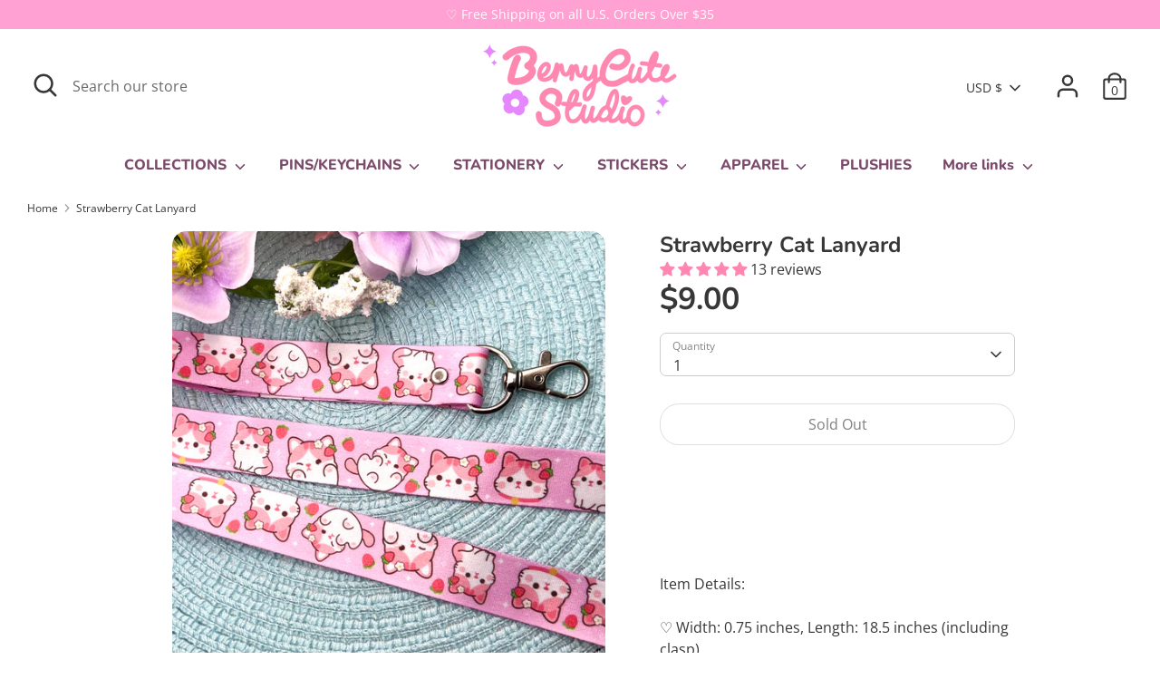

--- FILE ---
content_type: text/css
request_url: https://berrycutestudio.com/cdn/shop/t/11/assets/styles.css?v=97148111802548742351759342799
body_size: 33928
content:
@charset "UTF-8";:root{--payment-terms-background-color: #ffffff}@font-face{font-family:Nunito;font-weight:600;font-style:normal;font-display:fallback;src:url(//berrycutestudio.com/cdn/fonts/nunito/nunito_n6.1a6c50dce2e2b3b0d31e02dbd9146b5064bea503.woff2?h1=YmVycnljdXRlc3R1ZGlvLmNvbQ&h2=YmVycnljdXRlc3R1ZGlvLmFjY291bnQubXlzaG9waWZ5LmNvbQ&h3=YWNjb3VudC5iZXJyeWN1dGVzdHVkaW8uY29t&hmac=cd5eb482d8909ebec96386e4ecbc3ff61e5d32ce8df3831784395689ef626979) format("woff2"),url(//berrycutestudio.com/cdn/fonts/nunito/nunito_n6.6b124f3eac46044b98c99f2feb057208e260962f.woff?h1=YmVycnljdXRlc3R1ZGlvLmNvbQ&h2=YmVycnljdXRlc3R1ZGlvLmFjY291bnQubXlzaG9waWZ5LmNvbQ&h3=YWNjb3VudC5iZXJyeWN1dGVzdHVkaW8uY29t&hmac=04c06f87620aa7eccf7f65464b45affff4ae19ea17a9066dde3135a7036dfd6d) format("woff")}@font-face{font-family:Nunito;font-weight:700;font-style:normal;font-display:fallback;src:url(//berrycutestudio.com/cdn/fonts/nunito/nunito_n7.37cf9b8cf43b3322f7e6e13ad2aad62ab5dc9109.woff2?h1=YmVycnljdXRlc3R1ZGlvLmNvbQ&h2=YmVycnljdXRlc3R1ZGlvLmFjY291bnQubXlzaG9waWZ5LmNvbQ&h3=YWNjb3VudC5iZXJyeWN1dGVzdHVkaW8uY29t&hmac=ba18cdb88ea3e7a04eb22b21ab29932cc64a7db1f8e30b48a2bb9529ec78c2a2) format("woff2"),url(//berrycutestudio.com/cdn/fonts/nunito/nunito_n7.45cfcfadc6630011252d54d5f5a2c7c98f60d5de.woff?h1=YmVycnljdXRlc3R1ZGlvLmNvbQ&h2=YmVycnljdXRlc3R1ZGlvLmFjY291bnQubXlzaG9waWZ5LmNvbQ&h3=YWNjb3VudC5iZXJyeWN1dGVzdHVkaW8uY29t&hmac=4fa48da517d5a7791b2c0093da867cb8f86926ea2ab78099cf719f7df14e76fa) format("woff")}@font-face{font-family:Open Sans;font-weight:400;font-style:normal;font-display:fallback;src:url(//berrycutestudio.com/cdn/fonts/open_sans/opensans_n4.c32e4d4eca5273f6d4ee95ddf54b5bbb75fc9b61.woff2?h1=YmVycnljdXRlc3R1ZGlvLmNvbQ&h2=YmVycnljdXRlc3R1ZGlvLmFjY291bnQubXlzaG9waWZ5LmNvbQ&h3=YWNjb3VudC5iZXJyeWN1dGVzdHVkaW8uY29t&hmac=a50a2182c5ff7b08165793778cd16349e63adafa62daec20c4c8423f483f700c) format("woff2"),url(//berrycutestudio.com/cdn/fonts/open_sans/opensans_n4.5f3406f8d94162b37bfa232b486ac93ee892406d.woff?h1=YmVycnljdXRlc3R1ZGlvLmNvbQ&h2=YmVycnljdXRlc3R1ZGlvLmFjY291bnQubXlzaG9waWZ5LmNvbQ&h3=YWNjb3VudC5iZXJyeWN1dGVzdHVkaW8uY29t&hmac=64e3ed839a975ba444bd699c7fb28b12774d513d4a14d0414f156c273b3a1216) format("woff")}@font-face{font-family:Open Sans;font-weight:700;font-style:normal;font-display:fallback;src:url(//berrycutestudio.com/cdn/fonts/open_sans/opensans_n7.a9393be1574ea8606c68f4441806b2711d0d13e4.woff2?h1=YmVycnljdXRlc3R1ZGlvLmNvbQ&h2=YmVycnljdXRlc3R1ZGlvLmFjY291bnQubXlzaG9waWZ5LmNvbQ&h3=YWNjb3VudC5iZXJyeWN1dGVzdHVkaW8uY29t&hmac=24e444328f2e0470fa35e9201052cac61696f2a12dcd838477ff19922df5e835) format("woff2"),url(//berrycutestudio.com/cdn/fonts/open_sans/opensans_n7.7b8af34a6ebf52beb1a4c1d8c73ad6910ec2e553.woff?h1=YmVycnljdXRlc3R1ZGlvLmNvbQ&h2=YmVycnljdXRlc3R1ZGlvLmFjY291bnQubXlzaG9waWZ5LmNvbQ&h3=YWNjb3VudC5iZXJyeWN1dGVzdHVkaW8uY29t&hmac=891eb9c960de6e7ff365303047b133b68165df6211a50e0d899480d950ea120c) format("woff")}@font-face{font-family:Open Sans;font-weight:400;font-style:italic;font-display:fallback;src:url(//berrycutestudio.com/cdn/fonts/open_sans/opensans_i4.6f1d45f7a46916cc95c694aab32ecbf7509cbf33.woff2?h1=YmVycnljdXRlc3R1ZGlvLmNvbQ&h2=YmVycnljdXRlc3R1ZGlvLmFjY291bnQubXlzaG9waWZ5LmNvbQ&h3=YWNjb3VudC5iZXJyeWN1dGVzdHVkaW8uY29t&hmac=b9160acb7a1ec12f139a1be793dae8cbf599456f0af2e646a680e569e8c5de92) format("woff2"),url(//berrycutestudio.com/cdn/fonts/open_sans/opensans_i4.4efaa52d5a57aa9a57c1556cc2b7465d18839daa.woff?h1=YmVycnljdXRlc3R1ZGlvLmNvbQ&h2=YmVycnljdXRlc3R1ZGlvLmFjY291bnQubXlzaG9waWZ5LmNvbQ&h3=YWNjb3VudC5iZXJyeWN1dGVzdHVkaW8uY29t&hmac=3f420b21a32e07f857ef5e520248731b0c875ddd2c39745ec76e04514b54212d) format("woff")}@font-face{font-family:Open Sans;font-weight:700;font-style:italic;font-display:fallback;src:url(//berrycutestudio.com/cdn/fonts/open_sans/opensans_i7.916ced2e2ce15f7fcd95d196601a15e7b89ee9a4.woff2?h1=YmVycnljdXRlc3R1ZGlvLmNvbQ&h2=YmVycnljdXRlc3R1ZGlvLmFjY291bnQubXlzaG9waWZ5LmNvbQ&h3=YWNjb3VudC5iZXJyeWN1dGVzdHVkaW8uY29t&hmac=bea90b76b09231bcef4a38456d156ecb9513948117c3efe0660e982cceec6c98) format("woff2"),url(//berrycutestudio.com/cdn/fonts/open_sans/opensans_i7.99a9cff8c86ea65461de497ade3d515a98f8b32a.woff?h1=YmVycnljdXRlc3R1ZGlvLmNvbQ&h2=YmVycnljdXRlc3R1ZGlvLmFjY291bnQubXlzaG9waWZ5LmNvbQ&h3=YWNjb3VudC5iZXJyeWN1dGVzdHVkaW8uY29t&hmac=bf4748bdd47e504d3e6cf8cd4e4930c05510b3a95455fe1cbcebac46656d93f5) format("woff")}@font-face{font-family:Nunito;font-weight:800;font-style:normal;font-display:fallback;src:url(//berrycutestudio.com/cdn/fonts/nunito/nunito_n8.a4faa34563722dcb4bd960ae538c49eb540a565f.woff2?h1=YmVycnljdXRlc3R1ZGlvLmNvbQ&h2=YmVycnljdXRlc3R1ZGlvLmFjY291bnQubXlzaG9waWZ5LmNvbQ&h3=YWNjb3VudC5iZXJyeWN1dGVzdHVkaW8uY29t&hmac=f1f7106fe45ed1aacd0bf978e6002a7f151e561d44768c201f3d0430ead27124) format("woff2"),url(//berrycutestudio.com/cdn/fonts/nunito/nunito_n8.7b9b4d7a0ef879eb46735a0aecb391013c7f7aeb.woff?h1=YmVycnljdXRlc3R1ZGlvLmNvbQ&h2=YmVycnljdXRlc3R1ZGlvLmFjY291bnQubXlzaG9waWZ5LmNvbQ&h3=YWNjb3VudC5iZXJyeWN1dGVzdHVkaW8uY29t&hmac=c301905e3be4992aed1ddc7937cdaaef8122cd831157cdab87f0554cc3a9054f) format("woff")}/*! PhotoSwipe main CSS by Dmitry Semenov | photoswipe.com | MIT license */.pswp{display:none;position:absolute;width:100%;height:100%;left:0;top:0;overflow:hidden;-ms-touch-action:none;touch-action:none;z-index:1500;-webkit-text-size-adjust:100%;-webkit-backface-visibility:hidden;outline:none}.pswp *{-webkit-box-sizing:border-box;box-sizing:border-box}.pswp img{max-width:none}.pswp--animate_opacity{opacity:.001;will-change:opacity;-webkit-transition:opacity 333ms cubic-bezier(.4,0,.22,1);transition:opacity 333ms cubic-bezier(.4,0,.22,1)}.pswp--open{display:block}.pswp--zoom-allowed .pswp__img{cursor:-webkit-zoom-in;cursor:-moz-zoom-in;cursor:zoom-in}.pswp--zoomed-in .pswp__img{cursor:-webkit-grab;cursor:-moz-grab;cursor:grab}.pswp--dragging .pswp__img{cursor:-webkit-grabbing;cursor:-moz-grabbing;cursor:grabbing}.pswp__bg{position:absolute;left:0;top:0;width:100%;height:100%;background:#000;opacity:0;-webkit-transform:translateZ(0);transform:translateZ(0);-webkit-backface-visibility:hidden;will-change:opacity}.pswp__scroll-wrap{position:absolute;left:0;top:0;width:100%;height:100%;overflow:hidden}.pswp__container,.pswp__zoom-wrap{-ms-touch-action:none;touch-action:none;position:absolute;left:0;right:0;top:0;bottom:0}.pswp__container,.pswp__img{-webkit-user-select:none;-moz-user-select:none;-ms-user-select:none;user-select:none;-webkit-tap-highlight-color:transparent;-webkit-touch-callout:none}.pswp__zoom-wrap{position:absolute;width:100%;-webkit-transform-origin:left top;-ms-transform-origin:left top;transform-origin:left top;-webkit-transition:-webkit-transform 333ms cubic-bezier(.4,0,.22,1);transition:transform 333ms cubic-bezier(.4,0,.22,1)}.pswp__bg{will-change:opacity;-webkit-transition:opacity 333ms cubic-bezier(.4,0,.22,1);transition:opacity 333ms cubic-bezier(.4,0,.22,1)}.pswp--animated-in .pswp__bg,.pswp--animated-in .pswp__zoom-wrap{-webkit-transition:none;transition:none}.pswp__container,.pswp__zoom-wrap{-webkit-backface-visibility:hidden}.pswp__item{position:absolute;left:0;right:0;top:0;bottom:0;overflow:hidden}.pswp__img{position:absolute;width:auto;height:auto;top:0;left:0}.pswp__img--placeholder{-webkit-backface-visibility:hidden}.pswp__img--placeholder--blank{background:#222}.pswp--ie .pswp__img{width:100%!important;height:auto!important;left:0;top:0}.pswp__error-msg{position:absolute;left:0;top:50%;width:100%;text-align:center;font-size:14px;line-height:16px;margin-top:-8px;color:#ccc}.pswp__error-msg a{color:#ccc;text-decoration:underline}/*! PhotoSwipe Default UI CSS by Dmitry Semenov | photoswipe.com | MIT license */.pswp__button{width:44px;height:44px;position:relative;background:none;cursor:pointer;overflow:visible;-webkit-appearance:none;display:block;border:0;padding:0;margin:0;float:right;opacity:.75;-webkit-transition:opacity .2s;transition:opacity .2s;-webkit-box-shadow:none;box-shadow:none}.pswp__button:focus,.pswp__button:hover{opacity:1}.pswp__button:active{outline:none;opacity:.9}.pswp__button::-moz-focus-inner{padding:0;border:0}.pswp__ui--over-close .pswp__button--close{opacity:1}.pswp__button,.pswp__button--arrow--left:before,.pswp__button--arrow--right:before{background:url(//berrycutestudio.com/cdn/shop/t/11/assets/photoswipe-default-skin.png?v=7852668291008336301753295278) 0 0 no-repeat;background-size:264px 88px;width:44px;height:44px}@media (-webkit-min-device-pixel-ratio: 1.1),(-webkit-min-device-pixel-ratio: 1.09375),(min-resolution: 105dpi),(min-resolution: 1.1dppx){.pswp--svg .pswp__button,.pswp--svg .pswp__button--arrow--left:before,.pswp--svg .pswp__button--arrow--right:before{background-image:url(//berrycutestudio.com/cdn/shop/t/11/assets/photoswipe-default-skin.svg?v=153845424322445325761753295278)}.pswp--svg .pswp__button--arrow--left,.pswp--svg .pswp__button--arrow--right{background:none}}.pswp__button--close{background-position:0 -44px}.pswp__button--share{background-position:-44px -44px}.pswp__button--fs{display:none}.pswp--supports-fs .pswp__button--fs{display:block}.pswp--fs .pswp__button--fs{background-position:-44px 0}.pswp__button--zoom{display:none;background-position:-88px 0}.pswp--zoom-allowed .pswp__button--zoom{display:block}.pswp--zoomed-in .pswp__button--zoom{background-position:-132px 0}.pswp--touch .pswp__button--arrow--left,.pswp--touch .pswp__button--arrow--right{visibility:hidden}.pswp__button--arrow--left,.pswp__button--arrow--right{background:none;top:50%;margin-top:-50px;width:70px;height:100px;position:absolute}.pswp__button--arrow--left{left:0}.pswp__button--arrow--right{right:0}.pswp__button--arrow--left:before,.pswp__button--arrow--right:before{content:"";top:35px;background-color:#0000004d;height:30px;width:32px;position:absolute}.pswp__button--arrow--left:before{left:6px;background-position:-138px -44px}.pswp__button--arrow--right:before{right:6px;background-position:-94px -44px}.pswp__counter,.pswp__share-modal{-webkit-user-select:none;-moz-user-select:none;-ms-user-select:none;user-select:none}.pswp__share-modal{display:block;background:#00000080;width:100%;height:100%;top:0;left:0;padding:10px;position:absolute;z-index:1600;opacity:0;-webkit-transition:opacity .25s ease-out;transition:opacity .25s ease-out;-webkit-backface-visibility:hidden;will-change:opacity}.pswp__share-modal--hidden{display:none}.pswp__share-tooltip{z-index:1620;position:absolute;background:#fff;top:56px;border-radius:2px;display:block;width:auto;right:44px;-webkit-box-shadow:0 2px 5px rgba(0,0,0,.25);box-shadow:0 2px 5px #00000040;-webkit-transform:translateY(6px);-ms-transform:translateY(6px);transform:translateY(6px);-webkit-transition:-webkit-transform .25s;transition:transform .25s;-webkit-backface-visibility:hidden;will-change:transform}.pswp__share-tooltip a{display:block;padding:8px 12px;color:#000;text-decoration:none;font-size:14px;line-height:18px}.pswp__share-tooltip a:hover{text-decoration:none;color:#000}.pswp__share-tooltip a:first-child{border-radius:2px 2px 0 0}.pswp__share-tooltip a:last-child{border-radius:0 0 2px 2px}.pswp__share-modal--fade-in{opacity:1}.pswp__share-modal--fade-in .pswp__share-tooltip{-webkit-transform:translateY(0);-ms-transform:translateY(0);transform:translateY(0)}.pswp--touch .pswp__share-tooltip a{padding:16px 12px}a.pswp__share--facebook:before{content:"";display:block;width:0;height:0;position:absolute;top:-12px;right:15px;border:6px solid transparent;border-bottom-color:#fff;-webkit-pointer-events:none;-moz-pointer-events:none;pointer-events:none}a.pswp__share--facebook:hover{background:#3e5c9a;color:#fff}a.pswp__share--facebook:hover:before{border-bottom-color:#3e5c9a}a.pswp__share--twitter:hover{background:#55acee;color:#fff}a.pswp__share--pinterest:hover{background:#ccc;color:#ce272d}a.pswp__share--download:hover{background:#ddd}.pswp__counter{position:absolute;left:0;top:0;height:44px;font-size:13px;line-height:44px;color:#fff;opacity:.75;padding:0 10px}.pswp__caption{position:absolute;left:0;bottom:0;width:100%;min-height:44px}.pswp__caption small{font-size:11px;color:#bbb}.pswp__caption__center{text-align:left;max-width:420px;margin:0 auto;font-size:13px;padding:10px;line-height:20px;color:#ccc}.pswp__caption--empty{display:none}.pswp__caption--fake{visibility:hidden}.pswp__preloader{width:44px;height:44px;position:absolute;top:0;left:50%;margin-left:-22px;opacity:0;-webkit-transition:opacity .25s ease-out;transition:opacity .25s ease-out;will-change:opacity;direction:ltr}.pswp__preloader__icn{width:20px;height:20px;margin:12px}.pswp__preloader--active{opacity:1}.pswp__preloader--active .pswp__preloader__icn{background:url(//berrycutestudio.com/cdn/shop/t/11/assets/preloader.gif?v=58161214116078129431753295278) 0 0 no-repeat}.pswp--css_animation .pswp__preloader--active{opacity:1}.pswp--css_animation .pswp__preloader--active .pswp__preloader__icn{-webkit-animation:clockwise .5s linear infinite;animation:clockwise .5s linear infinite}.pswp--css_animation .pswp__preloader--active .pswp__preloader__donut{-webkit-animation:donut-rotate 1s cubic-bezier(.4,0,.22,1) infinite;animation:donut-rotate 1s cubic-bezier(.4,0,.22,1) infinite}.pswp--css_animation .pswp__preloader__icn{background:none;opacity:.75;width:14px;height:14px;position:absolute;left:15px;top:15px;margin:0}.pswp--css_animation .pswp__preloader__cut{position:relative;width:7px;height:14px;overflow:hidden}.pswp--css_animation .pswp__preloader__donut{-webkit-box-sizing:border-box;box-sizing:border-box;width:14px;height:14px;border:2px solid #FFF;border-radius:50%;border-left-color:transparent;border-bottom-color:transparent;position:absolute;top:0;left:0;background:none;margin:0}@media screen and (max-width: 1024px){.pswp__preloader{position:relative;left:auto;top:auto;margin:0;float:right}}@-webkit-keyframes clockwise{0%{-webkit-transform:rotate(0deg);transform:rotate(0)}to{-webkit-transform:rotate(360deg);transform:rotate(360deg)}}@keyframes clockwise{0%{-webkit-transform:rotate(0deg);transform:rotate(0)}to{-webkit-transform:rotate(360deg);transform:rotate(360deg)}}@-webkit-keyframes donut-rotate{0%{-webkit-transform:rotate(0);transform:rotate(0)}50%{-webkit-transform:rotate(-140deg);transform:rotate(-140deg)}to{-webkit-transform:rotate(0);transform:rotate(0)}}@keyframes donut-rotate{0%{-webkit-transform:rotate(0);transform:rotate(0)}50%{-webkit-transform:rotate(-140deg);transform:rotate(-140deg)}to{-webkit-transform:rotate(0);transform:rotate(0)}}.pswp__ui{-webkit-font-smoothing:auto;visibility:visible;opacity:1;z-index:1550}.pswp__top-bar{position:absolute;left:0;top:0;height:44px;width:100%}.pswp__caption,.pswp__top-bar,.pswp--has_mouse .pswp__button--arrow--left,.pswp--has_mouse .pswp__button--arrow--right{-webkit-backface-visibility:hidden;will-change:opacity;-webkit-transition:opacity 333ms cubic-bezier(.4,0,.22,1);transition:opacity 333ms cubic-bezier(.4,0,.22,1)}.pswp--has_mouse .pswp__button--arrow--left,.pswp--has_mouse .pswp__button--arrow--right{visibility:visible}.pswp__top-bar,.pswp__caption{background-color:#00000080}.pswp__ui--fit .pswp__top-bar,.pswp__ui--fit .pswp__caption{background-color:#0000004d}.pswp__ui--idle .pswp__top-bar,.pswp__ui--idle .pswp__button--arrow--left,.pswp__ui--idle .pswp__button--arrow--right{opacity:0}.pswp__ui--hidden .pswp__top-bar,.pswp__ui--hidden .pswp__caption,.pswp__ui--hidden .pswp__button--arrow--left,.pswp__ui--hidden .pswp__button--arrow--right{opacity:.001}.pswp__ui--one-slide .pswp__button--arrow--left,.pswp__ui--one-slide .pswp__button--arrow--right,.pswp__ui--one-slide .pswp__counter{display:none}.pswp__element--disabled{display:none!important}.pswp--minimal--dark .pswp__top-bar{background:none}.slick-slider{position:relative;display:block;box-sizing:border-box;-webkit-user-select:none;-moz-user-select:none;-ms-user-select:none;user-select:none;-webkit-touch-callout:none;-khtml-user-select:none;-ms-touch-action:pan-y;touch-action:pan-y;-webkit-tap-highlight-color:transparent}.slick-list{position:relative;display:block;overflow:hidden;margin:0;padding:0}.slick-list:focus{outline:none}.slick-list.dragging{cursor:pointer;cursor:hand}.slick-slider .slick-track,.slick-slider .slick-list{-webkit-transform:translate3d(0,0,0);-moz-transform:translate3d(0,0,0);-ms-transform:translate3d(0,0,0);-o-transform:translate3d(0,0,0);transform:translateZ(0)}.slick-track{position:relative;top:0;left:0;display:block;margin-left:auto;margin-right:auto}.slick-track:before,.slick-track:after{display:table;content:""}.slick-track:after{clear:both}.slick-loading .slick-track{visibility:hidden}.slick-slide{display:none;float:left;min-height:1px}[dir=rtl] .slick-slide{float:right}.slick-slide img{display:block}.slick-slide.slick-loading img{display:none}.slick-slide.dragging img{pointer-events:none}.slick-initialized .slick-slide{display:block}.slick-loading .slick-slide{visibility:hidden}.slick-vertical .slick-slide{display:block;height:auto;border:1px solid transparent}.slick-arrow.slick-hidden{display:none}.slick-loading .slick-list{background:#fff url(//berrycutestudio.com/cdn/shop/t/11/assets/preloader.gif?v=58161214116078129431753295278) center center no-repeat}.slick-prev,.slick-next{font-size:0;line-height:0;position:absolute;top:50%;display:block;width:20px;height:20px;padding:0;-webkit-transform:translate(0,-50%);-ms-transform:translate(0,-50%);transform:translateY(-50%);cursor:pointer;color:transparent;border:none;outline:none;background:transparent}.slick-prev:hover,.slick-prev:focus,.slick-next:hover,.slick-next:focus{color:transparent;outline:none;background:transparent}.slick-prev:hover:before,.slick-prev:focus:before,.slick-next:hover:before,.slick-next:focus:before{opacity:1}.slick-prev.slick-disabled:before,.slick-next.slick-disabled:before{opacity:.25}.slick-prev:before,.slick-next:before{font-family:slick;font-size:20px;line-height:1;opacity:.75;color:#fff;-webkit-font-smoothing:antialiased;-moz-osx-font-smoothing:grayscale}.slick-prev{left:-25px}[dir=rtl] .slick-prev{right:-25px;left:auto}.slick-prev:before{content:"\2190"}[dir=rtl] .slick-prev:before{content:"\2192"}.slick-next{right:-25px}[dir=rtl] .slick-next{right:auto;left:-25px}.slick-next:before{content:"\2192"}[dir=rtl] .slick-next:before{content:"\2190"}.slick-dots{position:absolute;bottom:-30px;display:block;width:100%;padding:0;margin:0;list-style:none;text-align:center}.slick-dots li{display:inline-block;margin:0 8px;padding:0}.slick-dots li button{font-size:0;line-height:0;display:block;width:8px;height:8px;padding:0;cursor:pointer;color:transparent;border:0;outline:none;background:#8c8c8f;border-radius:8px;transition:all .15s}.slick-dots li button:hover,.slick-dots li button:focus{outline:none}.slick-dots li button:hover:before,.slick-dots li button:focus:before{opacity:1}.slick-dots li.slick-active button{background:#fff;box-shadow:0 0 2px 1px #00000080}.will-slick:not(.slick-slider)>.slide:not(:first-child){display:none}#colorbox,#cboxOverlay,#cboxWrapper{position:absolute;top:0;left:0;z-index:9999;overflow:hidden;-webkit-transform:translate3d(0,0,0)}#cboxWrapper{max-width:none}#cboxOverlay{position:fixed;width:100%;height:100%}#cboxMiddleLeft,#cboxBottomLeft{clear:left}#cboxContent{position:relative}#cboxLoadedContent{overflow:auto;-webkit-overflow-scrolling:touch}#cboxTitle{margin:0}#cboxLoadingOverlay,#cboxLoadingGraphic{position:absolute;top:0;left:0;width:100%;height:100%}#cboxPrevious,#cboxNext,#cboxClose,#cboxSlideshow{cursor:pointer}.cboxPhoto{float:left;margin:auto;border:0;display:block;max-width:none;-ms-interpolation-mode:bicubic}.cboxIframe{width:100%;height:100%;display:block;border:0;padding:0;margin:0}#colorbox,#cboxContent,#cboxLoadedContent{box-sizing:content-box;-moz-box-sizing:content-box;-webkit-box-sizing:content-box}.cboxIE #cboxTopLeft,.cboxIE #cboxTopCenter,.cboxIE #cboxTopRight,.cboxIE #cboxBottomLeft,.cboxIE #cboxBottomCenter,.cboxIE #cboxBottomRight,.cboxIE #cboxMiddleLeft,.cboxIE #cboxMiddleRight{filter:progid:DXImageTransform.Microsoft.gradient(startColorstr=#00FFFFFF,endColorstr=#00FFFFFF)}.select2-container{box-sizing:border-box;display:inline-block;margin:0;position:relative;vertical-align:middle}.select2-container .select2-selection--single{box-sizing:border-box;cursor:pointer;display:block;height:28px;user-select:none;-webkit-user-select:none}.select2-container .select2-selection--single .select2-selection__rendered{display:block;padding-left:8px;padding-right:20px;overflow:hidden;text-overflow:ellipsis;white-space:nowrap}.select2-container .select2-selection--single .select2-selection__clear{position:relative}.select2-container[dir=rtl] .select2-selection--single .select2-selection__rendered{padding-right:8px;padding-left:20px}.select2-container .select2-selection--multiple{box-sizing:border-box;cursor:pointer;display:block;min-height:32px;user-select:none;-webkit-user-select:none}.select2-container .select2-selection--multiple .select2-selection__rendered{display:inline-block;overflow:hidden;padding-left:8px;text-overflow:ellipsis;white-space:nowrap}.select2-container .select2-search--inline{float:left}.select2-container .select2-search--inline .select2-search__field{box-sizing:border-box;border:none;font-size:100%;margin-top:5px;padding:0}.select2-container .select2-search--inline .select2-search__field::-webkit-search-cancel-button{-webkit-appearance:none}.select2-dropdown{background-color:#fff;border:1px solid #aaa;border-radius:4px;box-sizing:border-box;display:block;position:absolute;left:-100000px;width:100%;z-index:1051}.select2-results{display:block}.select2-results__options{list-style:none;margin:0;padding:0}.select2-results__option{padding:6px;user-select:none;-webkit-user-select:none}.select2-results__option[aria-selected]{cursor:pointer}.select2-container--open .select2-dropdown{left:0}.select2-container--open .select2-dropdown--above{border-bottom:none;border-bottom-left-radius:0;border-bottom-right-radius:0}.select2-container--open .select2-dropdown--below{border-top:none;border-top-left-radius:0;border-top-right-radius:0}.select2-search--dropdown{display:block;padding:4px}.select2-search--dropdown .select2-search__field{padding:4px;width:100%;box-sizing:border-box}.select2-search--dropdown .select2-search__field::-webkit-search-cancel-button{-webkit-appearance:none}.select2-search--dropdown.select2-search--hide{display:none}.select2-close-mask{border:0;margin:0;padding:0;display:block;position:fixed;left:0;top:0;min-height:100%;min-width:100%;height:auto;width:auto;opacity:0;z-index:99;background-color:#fff;filter:alpha(opacity=0)}.select2-hidden-accessible{border:0!important;clip:rect(0 0 0 0)!important;-webkit-clip-path:inset(50%)!important;clip-path:inset(50%)!important;height:1px!important;overflow:hidden!important;padding:0!important;position:absolute!important;width:1px!important;white-space:nowrap!important}.select2-container--default .select2-selection--single{background-color:#fff;border:1px solid #eaeaea;border-radius:4px}.select2-container--default .select2-selection--single .select2-selection__rendered{color:#444;line-height:28px}.select2-container--default .select2-selection--single .select2-selection__clear{cursor:pointer;float:right;font-weight:700}.select2-container--default .select2-selection--single .select2-selection__placeholder{color:#999}.select2-container--default .select2-selection--single .select2-selection__arrow{height:26px;position:absolute;top:1px;right:1px;width:20px}.select2-container--default .select2-selection--single .select2-selection__arrow b{border-color:#888 transparent transparent transparent;border-style:solid;border-width:5px 4px 0 4px;height:0;left:50%;margin-left:-4px;margin-top:-2px;position:absolute;top:50%;width:0}.select2-container--default[dir=rtl] .select2-selection--single .select2-selection__clear{float:left}.select2-container--default[dir=rtl] .select2-selection--single .select2-selection__arrow{left:1px;right:auto}.select2-container--default.select2-container--disabled .select2-selection--single{background-color:#eee;cursor:default}.select2-container--default.select2-container--disabled .select2-selection--single .select2-selection__clear{display:none}.select2-container--default.select2-container--open .select2-selection--single .select2-selection__arrow b{border-color:transparent transparent #888 transparent;border-width:0 4px 5px 4px}.select2-container--default .select2-selection--multiple{background-color:#fff;border:1px solid #aaa;border-radius:4px;cursor:text}.select2-container--default .select2-selection--multiple .select2-selection__rendered{box-sizing:border-box;list-style:none;margin:0;padding:0 5px;width:100%}.select2-container--default .select2-selection--multiple .select2-selection__rendered li{list-style:none}.select2-container--default .select2-selection--multiple .select2-selection__placeholder{color:#999;margin-top:5px;float:left}.select2-container--default .select2-selection--multiple .select2-selection__clear{cursor:pointer;float:right;font-weight:700;margin-top:5px;margin-right:10px}.select2-container--default .select2-selection--multiple .select2-selection__choice{background-color:#e4e4e4;border:1px solid #aaa;border-radius:4px;cursor:default;float:left;margin-right:5px;margin-top:5px;padding:0 5px}.select2-container--default .select2-selection--multiple .select2-selection__choice__remove{color:#999;cursor:pointer;display:inline-block;font-weight:700;margin-right:2px}.select2-container--default .select2-selection--multiple .select2-selection__choice__remove:hover{color:#333}.select2-container--default[dir=rtl] .select2-selection--multiple .select2-selection__choice,.select2-container--default[dir=rtl] .select2-selection--multiple .select2-selection__placeholder,.select2-container--default[dir=rtl] .select2-selection--multiple .select2-search--inline{float:right}.select2-container--default[dir=rtl] .select2-selection--multiple .select2-selection__choice{margin-left:5px;margin-right:auto}.select2-container--default[dir=rtl] .select2-selection--multiple .select2-selection__choice__remove{margin-left:2px;margin-right:auto}.select2-container--default.select2-container--focus .select2-selection--multiple{border:solid black 1px;outline:0}.select2-container--default.select2-container--disabled .select2-selection--multiple{background-color:#eee;cursor:default}.select2-container--default.select2-container--disabled .select2-selection__choice__remove{display:none}.select2-container--default .select2-search--dropdown .select2-search__field{border:1px solid #aaa}.select2-container--default .select2-search--inline .select2-search__field{background:transparent;border:none;outline:0;box-shadow:none;-webkit-appearance:textfield}.select2-container--default .select2-results>.select2-results__options{max-height:200px;overflow-y:auto}@media (max-width: 767px){.select2-container--default .select2-results>.select2-results__options{max-height:285px}}.select2-container--default .select2-results__option[role=group]{padding:0}.select2-container--default .select2-results__option[aria-disabled=true]{color:#999}.select2-container--default .select2-results__option[aria-selected=true]{background-color:#ddd}.select2-container--default .select2-results__option .select2-results__option{padding-left:1em}.select2-container--default .select2-results__option .select2-results__option .select2-results__group{padding-left:0}.select2-container--default .select2-results__option .select2-results__option .select2-results__option{margin-left:-1em;padding-left:2em}.select2-container--default .select2-results__option .select2-results__option .select2-results__option .select2-results__option{margin-left:-2em;padding-left:3em}.select2-container--default .select2-results__option .select2-results__option .select2-results__option .select2-results__option .select2-results__option{margin-left:-3em;padding-left:4em}.select2-container--default .select2-results__option .select2-results__option .select2-results__option .select2-results__option .select2-results__option .select2-results__option{margin-left:-4em;padding-left:5em}.select2-container--default .select2-results__option .select2-results__option .select2-results__option .select2-results__option .select2-results__option .select2-results__option .select2-results__option{margin-left:-5em;padding-left:6em}.select2-container--default .select2-results__option--highlighted[aria-selected]{background-color:#5897fb;color:#fff}.select2-container--default .select2-results__group{cursor:default;display:block;padding:6px}.select2-container--classic .select2-selection--single{background-color:#f7f7f7;border:1px solid #aaa;border-radius:4px;outline:0;background-image:-webkit-linear-gradient(top,white 50%,#eeeeee 100%);background-image:-o-linear-gradient(top,white 50%,#eeeeee 100%);background-image:linear-gradient(to bottom,#fff 50%,#eee);background-repeat:repeat-x;filter:progid:DXImageTransform.Microsoft.gradient(startColorstr="#FFFFFFFF",endColorstr="#FFEEEEEE",GradientType=0)}.select2-container--classic .select2-selection--single:focus{border:1px solid #5897fb}.select2-container--classic .select2-selection--single .select2-selection__rendered{color:#444;line-height:28px}.select2-container--classic .select2-selection--single .select2-selection__clear{cursor:pointer;float:right;font-weight:700;margin-right:10px}.select2-container--classic .select2-selection--single .select2-selection__placeholder{color:#999}.select2-container--classic .select2-selection--single .select2-selection__arrow{background-color:#ddd;border:none;border-left:1px solid #aaa;border-top-right-radius:4px;border-bottom-right-radius:4px;height:26px;position:absolute;top:1px;right:1px;width:20px;background-image:-webkit-linear-gradient(top,#eeeeee 50%,#cccccc 100%);background-image:-o-linear-gradient(top,#eeeeee 50%,#cccccc 100%);background-image:linear-gradient(to bottom,#eee 50%,#ccc);background-repeat:repeat-x;filter:progid:DXImageTransform.Microsoft.gradient(startColorstr="#FFEEEEEE",endColorstr="#FFCCCCCC",GradientType=0)}.select2-container--classic .select2-selection--single .select2-selection__arrow b{border-color:#888 transparent transparent transparent;border-style:solid;border-width:5px 4px 0 4px;height:0;left:50%;margin-left:-4px;margin-top:-2px;position:absolute;top:50%;width:0}.select2-container--classic[dir=rtl] .select2-selection--single .select2-selection__clear{float:left}.select2-container--classic[dir=rtl] .select2-selection--single .select2-selection__arrow{border:none;border-right:1px solid #aaa;border-radius:4px 0 0 4px;left:1px;right:auto}.select2-container--classic.select2-container--open .select2-selection--single{border:1px solid #5897fb}.select2-container--classic.select2-container--open .select2-selection--single .select2-selection__arrow{background:transparent;border:none}.select2-container--classic.select2-container--open .select2-selection--single .select2-selection__arrow b{border-color:transparent transparent #888 transparent;border-width:0 4px 5px 4px}.select2-container--classic.select2-container--open.select2-container--above .select2-selection--single{border-top:none;border-top-left-radius:0;border-top-right-radius:0;background-image:-webkit-linear-gradient(top,white 0%,#eeeeee 50%);background-image:-o-linear-gradient(top,white 0%,#eeeeee 50%);background-image:linear-gradient(to bottom,#fff,#eee 50%);background-repeat:repeat-x;filter:progid:DXImageTransform.Microsoft.gradient(startColorstr="#FFFFFFFF",endColorstr="#FFEEEEEE",GradientType=0)}.select2-container--classic.select2-container--open.select2-container--below .select2-selection--single{border-bottom:none;border-bottom-left-radius:0;border-bottom-right-radius:0;background-image:-webkit-linear-gradient(top,#eeeeee 50%,white 100%);background-image:-o-linear-gradient(top,#eeeeee 50%,white 100%);background-image:linear-gradient(to bottom,#eee 50%,#fff);background-repeat:repeat-x;filter:progid:DXImageTransform.Microsoft.gradient(startColorstr="#FFEEEEEE",endColorstr="#FFFFFFFF",GradientType=0)}.select2-container--classic .select2-selection--multiple{background-color:#fff;border:1px solid #aaa;border-radius:4px;cursor:text;outline:0}.select2-container--classic .select2-selection--multiple:focus{border:1px solid #5897fb}.select2-container--classic .select2-selection--multiple .select2-selection__rendered{list-style:none;margin:0;padding:0 5px}.select2-container--classic .select2-selection--multiple .select2-selection__clear{display:none}.select2-container--classic .select2-selection--multiple .select2-selection__choice{background-color:#e4e4e4;border:1px solid #aaa;border-radius:4px;cursor:default;float:left;margin-right:5px;margin-top:5px;padding:0 5px}.select2-container--classic .select2-selection--multiple .select2-selection__choice__remove{color:#888;cursor:pointer;display:inline-block;font-weight:700;margin-right:2px}.select2-container--classic .select2-selection--multiple .select2-selection__choice__remove:hover{color:#555}.select2-container--classic[dir=rtl] .select2-selection--multiple .select2-selection__choice{float:right;margin-left:5px;margin-right:auto}.select2-container--classic[dir=rtl] .select2-selection--multiple .select2-selection__choice__remove{margin-left:2px;margin-right:auto}.select2-container--classic.select2-container--open .select2-selection--multiple{border:1px solid #5897fb}.select2-container--classic.select2-container--open.select2-container--above .select2-selection--multiple{border-top:none;border-top-left-radius:0;border-top-right-radius:0}.select2-container--classic.select2-container--open.select2-container--below .select2-selection--multiple{border-bottom:none;border-bottom-left-radius:0;border-bottom-right-radius:0}.select2-container--classic .select2-search--dropdown .select2-search__field{border:1px solid #aaa;outline:0}.select2-container--classic .select2-search--inline .select2-search__field{outline:0;box-shadow:none}.select2-container--classic .select2-dropdown{background-color:#fff;border:1px solid transparent}.select2-container--classic .select2-dropdown--above{border-bottom:none}.select2-container--classic .select2-dropdown--below{border-top:none}.select2-container--classic .select2-results>.select2-results__options{max-height:200px;overflow-y:auto}.select2-container--classic .select2-results__option[role=group]{padding:0}.select2-container--classic .select2-results__option[aria-disabled=true]{color:gray}.select2-container--classic .select2-results__option--highlighted[aria-selected]{background-color:#3875d7;color:#fff}.select2-container--classic .select2-results__group{cursor:default;display:block;padding:6px}.select2-container--classic.select2-container--open .select2-dropdown{border-color:#5897fb}.clickyboxes{margin:.4em 0 1em;padding:0}.clickyboxes li{display:inline}.clickyboxes li a{position:relative;display:inline-block;margin:0 10px 5px 0;padding:4px 10px;border:1px solid rgba(0,0,0,.1);text-decoration:none;color:inherit}.clickyboxes li a.active,.clickyboxes li a.active:hover{border-color:#999;background:#fff;color:#333}.clickyboxes li a:hover{color:inherit;background:#0000000d}.clickyboxes li a.unavailable{opacity:.5}.clickyboxes li a.unavailable:before{content:"";position:absolute;z-index:1;top:50%;left:0;width:100%;border-top:2px solid;opacity:.5;transform:rotate(-20deg)}@keyframes onAutoFillStart{}@keyframes onAutoFillCancel{}@keyframes radius-corners{0%{border-radius:0 15px 15px 0}to{border-radius:0}}/*! normalize.css v7.0.0 | MIT License | github.com/necolas/normalize.css */html{line-height:1.15;-ms-text-size-adjust:100%;-webkit-text-size-adjust:100%}body{margin:0}article,aside,footer,header,nav,section{display:block}h1{font-size:2em;margin:.67em 0}figcaption,figure,main{display:block}figure{margin:1em 40px}hr{box-sizing:content-box;height:0;overflow:visible}pre{font-family:monospace;font-size:1em}a{background-color:transparent;-webkit-text-decoration-skip:objects}abbr[title]{border-bottom:none;text-decoration:underline;text-decoration:underline dotted}b,strong{font-weight:inherit}b,strong{font-weight:bolder}code,kbd,samp{font-family:monospace;font-size:1em}dfn{font-style:italic}mark{background-color:#ff0;color:#000}small{font-size:80%}sub,sup{font-size:75%;line-height:0;position:relative;vertical-align:baseline}sub{bottom:-.25em}sup{top:-.5em}audio,video{display:inline-block}audio:not([controls]){display:none;height:0}img{border-style:none}svg:not(:root){overflow:hidden}button,input,optgroup,select,textarea{font-family:Open Sans,sans-serif;font-weight:400;font-style:normal;font-size:100%;line-height:1.15;margin:0}button,input{overflow:visible}button,select{text-transform:none}button,html [type=button],[type=reset],[type=submit]{-webkit-appearance:button}button::-moz-focus-inner,[type=button]::-moz-focus-inner,[type=reset]::-moz-focus-inner,[type=submit]::-moz-focus-inner{border-style:none;padding:0}button:-moz-focusring,[type=button]:-moz-focusring,[type=reset]:-moz-focusring,[type=submit]:-moz-focusring{outline:1px dotted ButtonText}fieldset{padding:.35em .75em .625em}legend{box-sizing:border-box;color:inherit;display:table;max-width:100%;padding:0;white-space:normal}progress{display:inline-block;vertical-align:baseline}textarea{overflow:auto}[type=checkbox],[type=radio]{box-sizing:border-box;padding:0}[type=number]::-webkit-inner-spin-button,[type=number]::-webkit-outer-spin-button{height:auto}[type=search]{-webkit-appearance:none;outline-offset:-2px}[type=search]::-webkit-search-cancel-button,[type=search]::-webkit-search-decoration{-webkit-appearance:none}::-webkit-file-upload-button{-webkit-appearance:button;font:inherit}details,menu{display:block}summary{display:list-item}canvas{display:inline-block}template{display:none}[hidden]{display:none}*,*:before,*:after{box-sizing:border-box}body,input,textarea,button,select{-webkit-font-smoothing:antialiased;-webkit-text-size-adjust:100%}h1,h2,h3,h4,h5,h6,p{margin:0}a:focus{color:inherit}img{max-width:100%}ul{margin:0;padding:0}li{list-style:none}form{margin:0}@media only screen and (max-width: 767px){input,textarea,select{font-size:16px}}button,input[type=submit],label[for]{cursor:pointer}optgroup{font-weight:500}option{color:#383737;background-color:#fff}[tabindex="-1"]:focus{outline:none}a,button,[role=button],input,label,select,textarea{touch-action:manipulation}.clearfix{*zoom: 1}.clearfix:after{content:"";display:table;clear:both}.visually-hidden{position:absolute!important;overflow:hidden;clip:rect(0 0 0 0);height:1px;width:1px;margin:-1px;padding:0;border:0}.js-focus-hidden:focus{outline:none}.label-hidden{position:absolute!important;overflow:hidden;clip:rect(0 0 0 0);height:1px;width:1px;margin:-1px;padding:0;border:0}.no-placeholder .label-hidden,.visually-shown{position:inherit!important;overflow:auto;clip:auto;width:auto;height:auto;margin:0}.hidden{display:none}.no-js:not(html){display:none}.no-js .no-js:not(html){display:block}.no-js .js{display:none}.supports-no-cookies:not(html){display:none}html.supports-no-cookies .supports-no-cookies:not(html){display:block}html.supports-no-cookies .supports-cookies{display:none}.skip-link:focus{position:absolute!important;overflow:auto;clip:auto;width:auto;height:auto;margin:0;color:#383737;background-color:#fff;padding:15px;z-index:10000;transition:none}.grid,.grid-no-gutter{*zoom: 1;list-style:none;margin:0;padding:0}.grid:after,.grid-no-gutter:after{content:"";display:table;clear:both}.grid{margin-left:-30px}.grid-flex{display:flex;flex-wrap:wrap;margin-left:-30px;margin-bottom:-30px}.grid-flex.slick-slider{display:block;margin-bottom:0}.grid-flex__item{padding-left:30px;padding-bottom:30px;width:100%}.grid__item,.grid__item-no-gutter{float:left;width:100%}.grid__item{padding-left:30px}@media only screen and (max-width: 767px){.grid,.grid-flex{margin-left:-20px}.grid__item,.grid-flex__item{padding-left:20px}}.one-whole{width:100%}.one-half{width:50%}.one-third{width:33.33333%}.two-thirds{width:66.66667%}.one-quarter{width:25%}.two-quarters{width:50%}.three-quarters{width:75%}.one-fifth{width:20%}.two-fifths{width:40%}.three-fifths{width:60%}.four-fifths{width:80%}.one-sixth{width:16.66667%}.two-sixths{width:33.33333%}.three-sixths{width:50%}.four-sixths{width:66.66667%}.five-sixths{width:83.33333%}.one-eighth{width:12.5%}.two-eighths{width:25%}.three-eighths{width:37.5%}.four-eighths{width:50%}.five-eighths{width:62.5%}.six-eighths{width:75%}.seven-eighths{width:87.5%}.one-tenth{width:10%}.two-tenths{width:20%}.three-tenths{width:30%}.four-tenths{width:40%}.five-tenths{width:50%}.six-tenths{width:60%}.seven-tenths{width:70%}.eight-tenths{width:80%}.nine-tenths{width:90%}.one-twelfth{width:8.33333%}.two-twelfths{width:16.66667%}.three-twelfths{width:25%}.four-twelfths{width:33.33333%}.five-twelfths{width:41.66667%}.six-twelfths{width:50%}.seven-twelfths{width:58.33333%}.eight-twelfths{width:66.66667%}.nine-twelfths{width:75%}.ten-twelfths{width:83.33333%}.eleven-twelfths{width:91.66667%}.hide{display:none}.show{display:block}.grid--uniform .one-half:nth-child(odd),.grid--uniform .one-third:nth-child(3n+1),.grid--uniform .one-quarter:nth-child(4n+1),.grid--uniform .one-fifth:nth-child(5n+1),.grid--uniform .one-sixth:nth-child(6n+1),.grid--uniform .two-sixths:nth-child(3n+1),.grid--uniform .one-eighth:nth-child(8n+1),.grid--uniform .one-twelfth:nth-child(12n+1){clear:both}.grid--uniform-row-gutters .one-whole:nth-child(n+2),.grid--uniform-row-gutters .one-half:nth-child(n+3),.grid--uniform-row-gutters .one-third:nth-child(n+4),.grid--uniform-row-gutters .one-quarter:nth-child(n+5),.grid--uniform-row-gutters .one-fifth:nth-child(n+6),.grid--uniform-row-gutters .one-sixth:nth-child(n+7),.grid--uniform-row-gutters .two-sixths:nth-child(n+4),.grid--uniform-row-gutters .one-eighth:nth-child(n+9),.grid--uniform-row-gutters .one-twelfth:nth-child(n+13){margin-top:30px}.show{display:block!important}.hide{display:none!important}.text-left{text-align:left!important}.text-right{text-align:right!important}.text-center{text-align:center!important}@media only screen and (max-width: 1279px){.large-down--one-whole{width:100%}.large-down--one-half{width:50%}.large-down--one-third{width:33.33333%}.large-down--two-thirds{width:66.66667%}.large-down--one-quarter{width:25%}.large-down--two-quarters{width:50%}.large-down--three-quarters{width:75%}.large-down--one-fifth{width:20%}.large-down--two-fifths{width:40%}.large-down--three-fifths{width:60%}.large-down--four-fifths{width:80%}.large-down--one-sixth{width:16.66667%}.large-down--two-sixths{width:33.33333%}.large-down--three-sixths{width:50%}.large-down--four-sixths{width:66.66667%}.large-down--five-sixths{width:83.33333%}.large-down--one-eighth{width:12.5%}.large-down--two-eighths{width:25%}.large-down--three-eighths{width:37.5%}.large-down--four-eighths{width:50%}.large-down--five-eighths{width:62.5%}.large-down--six-eighths{width:75%}.large-down--seven-eighths{width:87.5%}.large-down--one-tenth{width:10%}.large-down--two-tenths{width:20%}.large-down--three-tenths{width:30%}.large-down--four-tenths{width:40%}.large-down--five-tenths{width:50%}.large-down--six-tenths{width:60%}.large-down--seven-tenths{width:70%}.large-down--eight-tenths{width:80%}.large-down--nine-tenths{width:90%}.large-down--one-twelfth{width:8.33333%}.large-down--two-twelfths{width:16.66667%}.large-down--three-twelfths{width:25%}.large-down--four-twelfths{width:33.33333%}.large-down--five-twelfths{width:41.66667%}.large-down--six-twelfths{width:50%}.large-down--seven-twelfths{width:58.33333%}.large-down--eight-twelfths{width:66.66667%}.large-down--nine-twelfths{width:75%}.large-down--ten-twelfths{width:83.33333%}.large-down--eleven-twelfths{width:91.66667%}.large-down--hide{display:none}.large-down--show{display:block}.grid--uniform .large-down--one-half:nth-child(odd),.grid--uniform .large-down--one-third:nth-child(3n+1),.grid--uniform .large-down--one-quarter:nth-child(4n+1),.grid--uniform .large-down--one-fifth:nth-child(5n+1),.grid--uniform .large-down--one-sixth:nth-child(6n+1),.grid--uniform .large-down--two-sixths:nth-child(3n+1),.grid--uniform .large-down--one-eighth:nth-child(8n+1),.grid--uniform .large-down--one-twelfth:nth-child(12n+1){clear:both}.grid--uniform-row-gutters .large-down--one-whole:nth-child(n+2),.grid--uniform-row-gutters .large-down--one-half:nth-child(n+3),.grid--uniform-row-gutters .large-down--one-third:nth-child(n+4),.grid--uniform-row-gutters .large-down--one-quarter:nth-child(n+5),.grid--uniform-row-gutters .large-down--one-fifth:nth-child(n+6),.grid--uniform-row-gutters .large-down--one-sixth:nth-child(n+7),.grid--uniform-row-gutters .large-down--two-sixths:nth-child(n+4),.grid--uniform-row-gutters .large-down--one-eighth:nth-child(n+9),.grid--uniform-row-gutters .large-down--one-twelfth:nth-child(n+13){margin-top:30px}.large-down--show{display:block!important}.large-down--hide{display:none!important}.large-down--text-left{text-align:left!important}.large-down--text-right{text-align:right!important}.large-down--text-center{text-align:center!important}}@media only screen and (max-width: 1023px){.medium-down--one-whole{width:100%}.medium-down--one-half{width:50%}.medium-down--one-third{width:33.33333%}.medium-down--two-thirds{width:66.66667%}.medium-down--one-quarter{width:25%}.medium-down--two-quarters{width:50%}.medium-down--three-quarters{width:75%}.medium-down--one-fifth{width:20%}.medium-down--two-fifths{width:40%}.medium-down--three-fifths{width:60%}.medium-down--four-fifths{width:80%}.medium-down--one-sixth{width:16.66667%}.medium-down--two-sixths{width:33.33333%}.medium-down--three-sixths{width:50%}.medium-down--four-sixths{width:66.66667%}.medium-down--five-sixths{width:83.33333%}.medium-down--one-eighth{width:12.5%}.medium-down--two-eighths{width:25%}.medium-down--three-eighths{width:37.5%}.medium-down--four-eighths{width:50%}.medium-down--five-eighths{width:62.5%}.medium-down--six-eighths{width:75%}.medium-down--seven-eighths{width:87.5%}.medium-down--one-tenth{width:10%}.medium-down--two-tenths{width:20%}.medium-down--three-tenths{width:30%}.medium-down--four-tenths{width:40%}.medium-down--five-tenths{width:50%}.medium-down--six-tenths{width:60%}.medium-down--seven-tenths{width:70%}.medium-down--eight-tenths{width:80%}.medium-down--nine-tenths{width:90%}.medium-down--one-twelfth{width:8.33333%}.medium-down--two-twelfths{width:16.66667%}.medium-down--three-twelfths{width:25%}.medium-down--four-twelfths{width:33.33333%}.medium-down--five-twelfths{width:41.66667%}.medium-down--six-twelfths{width:50%}.medium-down--seven-twelfths{width:58.33333%}.medium-down--eight-twelfths{width:66.66667%}.medium-down--nine-twelfths{width:75%}.medium-down--ten-twelfths{width:83.33333%}.medium-down--eleven-twelfths{width:91.66667%}.medium-down--hide{display:none}.medium-down--show{display:block}.grid--uniform .medium-down--one-half:nth-child(odd),.grid--uniform .medium-down--one-third:nth-child(3n+1),.grid--uniform .medium-down--one-quarter:nth-child(4n+1),.grid--uniform .medium-down--one-fifth:nth-child(5n+1),.grid--uniform .medium-down--one-sixth:nth-child(6n+1),.grid--uniform .medium-down--two-sixths:nth-child(3n+1),.grid--uniform .medium-down--one-eighth:nth-child(8n+1),.grid--uniform .medium-down--one-twelfth:nth-child(12n+1){clear:both}.grid--uniform-row-gutters .medium-down--one-whole:nth-child(n+2),.grid--uniform-row-gutters .medium-down--one-half:nth-child(n+3),.grid--uniform-row-gutters .medium-down--one-third:nth-child(n+4),.grid--uniform-row-gutters .medium-down--one-quarter:nth-child(n+5),.grid--uniform-row-gutters .medium-down--one-fifth:nth-child(n+6),.grid--uniform-row-gutters .medium-down--one-sixth:nth-child(n+7),.grid--uniform-row-gutters .medium-down--two-sixths:nth-child(n+4),.grid--uniform-row-gutters .medium-down--one-eighth:nth-child(n+9),.grid--uniform-row-gutters .medium-down--one-twelfth:nth-child(n+13){margin-top:30px}.medium-down--show{display:block!important}.medium-down--hide{display:none!important}.medium-down--text-left{text-align:left!important}.medium-down--text-right{text-align:right!important}.medium-down--text-center{text-align:center!important}}@media only screen and (min-width: 768px) and (max-width: 1023px){.medium--one-whole{width:100%}.medium--one-half{width:50%}.medium--one-third{width:33.33333%}.medium--two-thirds{width:66.66667%}.medium--one-quarter{width:25%}.medium--two-quarters{width:50%}.medium--three-quarters{width:75%}.medium--one-fifth{width:20%}.medium--two-fifths{width:40%}.medium--three-fifths{width:60%}.medium--four-fifths{width:80%}.medium--one-sixth{width:16.66667%}.medium--two-sixths{width:33.33333%}.medium--three-sixths{width:50%}.medium--four-sixths{width:66.66667%}.medium--five-sixths{width:83.33333%}.medium--one-eighth{width:12.5%}.medium--two-eighths{width:25%}.medium--three-eighths{width:37.5%}.medium--four-eighths{width:50%}.medium--five-eighths{width:62.5%}.medium--six-eighths{width:75%}.medium--seven-eighths{width:87.5%}.medium--one-tenth{width:10%}.medium--two-tenths{width:20%}.medium--three-tenths{width:30%}.medium--four-tenths{width:40%}.medium--five-tenths{width:50%}.medium--six-tenths{width:60%}.medium--seven-tenths{width:70%}.medium--eight-tenths{width:80%}.medium--nine-tenths{width:90%}.medium--one-twelfth{width:8.33333%}.medium--two-twelfths{width:16.66667%}.medium--three-twelfths{width:25%}.medium--four-twelfths{width:33.33333%}.medium--five-twelfths{width:41.66667%}.medium--six-twelfths{width:50%}.medium--seven-twelfths{width:58.33333%}.medium--eight-twelfths{width:66.66667%}.medium--nine-twelfths{width:75%}.medium--ten-twelfths{width:83.33333%}.medium--eleven-twelfths{width:91.66667%}.medium--hide{display:none}.medium--show{display:block}.grid--uniform .medium--one-half:nth-child(odd),.grid--uniform .medium--one-third:nth-child(3n+1),.grid--uniform .medium--one-quarter:nth-child(4n+1),.grid--uniform .medium--one-fifth:nth-child(5n+1),.grid--uniform .medium--one-sixth:nth-child(6n+1),.grid--uniform .medium--two-sixths:nth-child(3n+1),.grid--uniform .medium--one-eighth:nth-child(8n+1),.grid--uniform .medium--one-twelfth:nth-child(12n+1){clear:both}.grid--uniform-row-gutters .medium--one-whole:nth-child(n+2),.grid--uniform-row-gutters .medium--one-half:nth-child(n+3),.grid--uniform-row-gutters .medium--one-third:nth-child(n+4),.grid--uniform-row-gutters .medium--one-quarter:nth-child(n+5),.grid--uniform-row-gutters .medium--one-fifth:nth-child(n+6),.grid--uniform-row-gutters .medium--one-sixth:nth-child(n+7),.grid--uniform-row-gutters .medium--two-sixths:nth-child(n+4),.grid--uniform-row-gutters .medium--one-eighth:nth-child(n+9),.grid--uniform-row-gutters .medium--one-twelfth:nth-child(n+13){margin-top:30px}.medium--show{display:block!important}.medium--hide{display:none!important}.medium--text-left{text-align:left!important}.medium--text-right{text-align:right!important}.medium--text-center{text-align:center!important}}@media only screen and (max-width: 767px){.small-down--one-whole{width:100%}.small-down--one-half{width:50%}.small-down--one-third{width:33.33333%}.small-down--two-thirds{width:66.66667%}.small-down--one-quarter{width:25%}.small-down--two-quarters{width:50%}.small-down--three-quarters{width:75%}.small-down--one-fifth{width:20%}.small-down--two-fifths{width:40%}.small-down--three-fifths{width:60%}.small-down--four-fifths{width:80%}.small-down--one-sixth{width:16.66667%}.small-down--two-sixths{width:33.33333%}.small-down--three-sixths{width:50%}.small-down--four-sixths{width:66.66667%}.small-down--five-sixths{width:83.33333%}.small-down--one-eighth{width:12.5%}.small-down--two-eighths{width:25%}.small-down--three-eighths{width:37.5%}.small-down--four-eighths{width:50%}.small-down--five-eighths{width:62.5%}.small-down--six-eighths{width:75%}.small-down--seven-eighths{width:87.5%}.small-down--one-tenth{width:10%}.small-down--two-tenths{width:20%}.small-down--three-tenths{width:30%}.small-down--four-tenths{width:40%}.small-down--five-tenths{width:50%}.small-down--six-tenths{width:60%}.small-down--seven-tenths{width:70%}.small-down--eight-tenths{width:80%}.small-down--nine-tenths{width:90%}.small-down--one-twelfth{width:8.33333%}.small-down--two-twelfths{width:16.66667%}.small-down--three-twelfths{width:25%}.small-down--four-twelfths{width:33.33333%}.small-down--five-twelfths{width:41.66667%}.small-down--six-twelfths{width:50%}.small-down--seven-twelfths{width:58.33333%}.small-down--eight-twelfths{width:66.66667%}.small-down--nine-twelfths{width:75%}.small-down--ten-twelfths{width:83.33333%}.small-down--eleven-twelfths{width:91.66667%}.small-down--hide{display:none}.small-down--show{display:block}.grid--uniform .small-down--one-half:nth-child(odd),.grid--uniform .small-down--one-third:nth-child(3n+1),.grid--uniform .small-down--one-quarter:nth-child(4n+1),.grid--uniform .small-down--one-fifth:nth-child(5n+1),.grid--uniform .small-down--one-sixth:nth-child(6n+1),.grid--uniform .small-down--two-sixths:nth-child(3n+1),.grid--uniform .small-down--one-eighth:nth-child(8n+1),.grid--uniform .small-down--one-twelfth:nth-child(12n+1){clear:both}.grid--uniform-row-gutters .small-down--one-whole:nth-child(n+2),.grid--uniform-row-gutters .small-down--one-half:nth-child(n+3),.grid--uniform-row-gutters .small-down--one-third:nth-child(n+4),.grid--uniform-row-gutters .small-down--one-quarter:nth-child(n+5),.grid--uniform-row-gutters .small-down--one-fifth:nth-child(n+6),.grid--uniform-row-gutters .small-down--one-sixth:nth-child(n+7),.grid--uniform-row-gutters .small-down--two-sixths:nth-child(n+4),.grid--uniform-row-gutters .small-down--one-eighth:nth-child(n+9),.grid--uniform-row-gutters .small-down--one-twelfth:nth-child(n+13){margin-top:20px}.small-down--show{display:block!important}.small-down--hide{display:none!important}.small-down--text-left{text-align:left!important}.small-down--text-right{text-align:right!important}.small-down--text-center{text-align:center!important}}@media only screen and (max-width: 479px){.extra-small--one-whole{width:100%}.extra-small--one-half{width:50%}.extra-small--one-third{width:33.33333%}.extra-small--two-thirds{width:66.66667%}.extra-small--one-quarter{width:25%}.extra-small--two-quarters{width:50%}.extra-small--three-quarters{width:75%}.extra-small--one-fifth{width:20%}.extra-small--two-fifths{width:40%}.extra-small--three-fifths{width:60%}.extra-small--four-fifths{width:80%}.extra-small--one-sixth{width:16.66667%}.extra-small--two-sixths{width:33.33333%}.extra-small--three-sixths{width:50%}.extra-small--four-sixths{width:66.66667%}.extra-small--five-sixths{width:83.33333%}.extra-small--one-eighth{width:12.5%}.extra-small--two-eighths{width:25%}.extra-small--three-eighths{width:37.5%}.extra-small--four-eighths{width:50%}.extra-small--five-eighths{width:62.5%}.extra-small--six-eighths{width:75%}.extra-small--seven-eighths{width:87.5%}.extra-small--one-tenth{width:10%}.extra-small--two-tenths{width:20%}.extra-small--three-tenths{width:30%}.extra-small--four-tenths{width:40%}.extra-small--five-tenths{width:50%}.extra-small--six-tenths{width:60%}.extra-small--seven-tenths{width:70%}.extra-small--eight-tenths{width:80%}.extra-small--nine-tenths{width:90%}.extra-small--one-twelfth{width:8.33333%}.extra-small--two-twelfths{width:16.66667%}.extra-small--three-twelfths{width:25%}.extra-small--four-twelfths{width:33.33333%}.extra-small--five-twelfths{width:41.66667%}.extra-small--six-twelfths{width:50%}.extra-small--seven-twelfths{width:58.33333%}.extra-small--eight-twelfths{width:66.66667%}.extra-small--nine-twelfths{width:75%}.extra-small--ten-twelfths{width:83.33333%}.extra-small--eleven-twelfths{width:91.66667%}.extra-small--hide{display:none}.extra-small--show{display:block}.grid--uniform .extra-small--one-half:nth-child(odd),.grid--uniform .extra-small--one-third:nth-child(3n+1),.grid--uniform .extra-small--one-quarter:nth-child(4n+1),.grid--uniform .extra-small--one-fifth:nth-child(5n+1),.grid--uniform .extra-small--one-sixth:nth-child(6n+1),.grid--uniform .extra-small--two-sixths:nth-child(3n+1),.grid--uniform .extra-small--one-eighth:nth-child(8n+1),.grid--uniform .extra-small--one-twelfth:nth-child(12n+1){clear:both}.grid--uniform-row-gutters .extra-small--one-whole:nth-child(n+2),.grid--uniform-row-gutters .extra-small--one-half:nth-child(n+3),.grid--uniform-row-gutters .extra-small--one-third:nth-child(n+4),.grid--uniform-row-gutters .extra-small--one-quarter:nth-child(n+5),.grid--uniform-row-gutters .extra-small--one-fifth:nth-child(n+6),.grid--uniform-row-gutters .extra-small--one-sixth:nth-child(n+7),.grid--uniform-row-gutters .extra-small--two-sixths:nth-child(n+4),.grid--uniform-row-gutters .extra-small--one-eighth:nth-child(n+9),.grid--uniform-row-gutters .extra-small--one-twelfth:nth-child(n+13){margin-top:20px}.extra-small--show{display:block!important}.extra-small--hide{display:none!important}.extra-small--text-left{text-align:left!important}.extra-small--text-right{text-align:right!important}.extra-small--text-center{text-align:center!important}}.rte{overflow-wrap:break-word;word-wrap:break-word}.rte h1{font-size:48.042px}.rte h2{font-size:40.12px}.rte h3{font-size:34px}.rte h4{font-size:calc(34px * .825)}.rte h5{font-size:calc(34px * .706)}.rte h6{font-size:20.4px}.rte h1,.rte h2,.rte h3,.rte h4,.rte h5,.rte h6{line-height:1.3em;margin:30px 0 15px}.rte img{height:auto}.rte table{table-layout:fixed}.rte blockquote{font-size:1.25rem}.rte ul,.rte ol{margin:15px 0 15px 30px;padding:0}.rte li{list-style:inherit}.rte ul{list-style:disc outside}.rte ul ul{list-style:circle outside}.rte ul ul ul{list-style:square outside}.rte cite{font-size:1rem}.rte input,.rte textarea,.rte select{margin:5px 5px 5px 0}.text-center.rte ul,.text-center.rte ol,.text-center .rte ul,.text-center .rte ol,.center.rte ul,.center.rte ol,.center .rte ul,.center .rte ol{margin-left:0;list-style-position:inside}.expanded-width{margin-left:-30px;margin-right:-30px}@media only screen and (max-width: 767px){.expanded-width{margin-left:-20px;margin-right:-20px}}.rte .embed-container{overflow:initial;max-width:initial;padding-bottom:0;height:auto}.rte-table{max-width:100%;overflow:auto;-webkit-overflow-scrolling:touch}.rte__video-wrapper{position:relative;height:0;margin-left:-30px;margin-right:-30px;overflow:hidden;padding-bottom:calc(56.25% + 33.75px);border-radius:15px}.rte__video-wrapper iframe{position:absolute;top:0;left:0;width:100%;height:100%}.rte__table-wrapper{max-width:100%;overflow:auto;-webkit-overflow-scrolling:touch}@media only screen and (max-width: 767px){.rte__video-wrapper{margin-left:-20px;margin-right:-20px;border-radius:0}}@media only screen and (max-width: 479px){.rte .expanded-width img,.rte__video-wrapper{border-radius:0}}@media only screen and (max-width: 767px){.responsive-table{width:100%}.responsive-table thead{display:none}.responsive-table tr{display:block}.responsive-table th,.responsive-table td{display:block;text-align:right!important;padding:15px;margin:0}.responsive-table td:before{content:attr(data-label);float:left;text-align:left;padding-right:10px}.responsive-table td:empty:after{content:"-";opacity:0}.responsive-table-row+.responsive-table-row,tfoot>.responsive-table-row:first-child{position:relative;margin-top:10px;padding-top:15px}.responsive-table-row+.responsive-table-row:after,tfoot>.responsive-table-row:first-child:after{content:"";display:block;position:absolute;top:0;left:0;right:0;border-bottom:1px solid #f3f3f3}}input,textarea,select{background-color:transparent;color:inherit;border:1px solid #cdcdcd;border-radius:7px;font-family:Open Sans,sans-serif;font-weight:400;font-style:normal;line-height:1.4em;max-width:100%;padding:12px 15px;margin:5px 5px 5px 0}input[disabled],textarea[disabled],select[disabled]{cursor:default;background-color:#000;border-color:#000}textarea{min-height:100px}select{-webkit-appearance:none;-moz-appearance:none;appearance:none;background-position:right center;background-image:url("data:image/svg+xml;charset=UTF-8,%3csvg xmlns='http://www.w3.org/2000/svg' stroke='rgb(56, 55, 55)' width='24' height='24' viewBox='0 0 24 24' fill='none' stroke-width='2' stroke-linecap='round' stroke-linejoin='round'%3e%3cpolyline points='6 9 12 15 18 9'%3e%3c/polyline%3e%3c/svg%3e");background-repeat:no-repeat;background-position:right 8px center;background-color:transparent;background-size:18px;padding-right:28px;text-indent:.01px;text-overflow:"";cursor:pointer}select::-ms-expand{display:none}input.input-error,select.input-error,textarea.input-error{border-color:#000;background-color:transparent;color:#000}.errors{background-color:#fce1e1;color:#f05c5d;padding:5px 10px}.error-message{background-color:#fce1e1;color:#f05c5d;padding:5px 10px 0}.form-success{background-color:#dfefdf;color:#5ead60;padding:5px 10px}.input-wrapper{position:relative;border:1px solid #cdcdcd;border-radius:7px}.input-wrapper label{position:absolute;left:15px;top:1.05em;margin-top:-.7em;font-size:.75rem;line-height:1.4em;color:#888787;transition:all .1s;cursor:text;pointer-events:none;letter-spacing:initial}.input-wrapper input,.input-wrapper textarea,.input-wrapper select{margin:0;border:0;padding-top:calc(.875rem * 1.6);padding-bottom:.875rem;width:100%;color:inherit;letter-spacing:initial}.input-wrapper textarea{width:calc(100% - 5px)}.input-wrapper.is-empty:not(.in-focus) label,.input-wrapper:empty:not(.in-focus) label{top:calc((24px + 1.4em)/2);font-size:1rem}.input-wrapper-with-overlay-link .input-overlay-link{display:block;margin-top:15px;text-align:right}@media only screen and (min-width: 480px){.input-wrapper-with-overlay-link{position:relative;text-align:left}.input-wrapper-with-overlay-link input{width:50%}.input-wrapper-with-overlay-link .input-overlay-link{font-size:.875rem;line-height:1.2em;display:flex;align-items:center;position:absolute;right:15px;top:0;height:100%;max-width:calc(50% - 15px);margin-top:0}}.form-row{margin:15px 0}.input-wrapper input:-webkit-autofill{animation-name:onAutoFillStart;transition:background-color 50000s ease-in-out 0s}.input-wrapper input:not(:-webkit-autofill){animation-name:onAutoFillCancel}body:not(.tab-used) *:focus{outline:none}.placeholder-svg{display:block;fill:#bfbfbf;background-color:#efefef;width:100%;height:100%;max-width:100%;max-height:100%}.placeholder-svg--small{width:480px}.placeholder-noblocks{padding:40px;text-align:center}.placeholder-background{position:absolute;top:0;right:0;bottom:0;left:0}.placeholder-background .icon{border:0}.placeholder-landscape-container{position:relative;overflow:hidden;height:0;padding:66.6% 0 0}.placeholder-landscape-container .placeholder-svg{position:absolute;top:0;right:0;bottom:0;left:0}@media all and (-ms-high-contrast: none),(-ms-high-contrast: active){.placeholder-svg{width:100%;height:500px}.one-quarter .placeholder-svg{height:275px}}html,body{background-color:#fff;color:#383737}main{padding-bottom:30px;background-color:#fff;position:relative;z-index:1}main:before{content:" ";display:table}main .accent-background{position:absolute;content:"";width:100%;left:0;top:0;background-color:#ffe1ed}main .accent-background+.shopify-section{position:relative;margin-top:60px}main .accent-background+.shopify-section--with-padding{margin-top:30px}@media only screen and (max-width: 767px){main .accent-background{max-height:25vh}}@media only screen and (max-width: 480px){main .accent-background{display:none}main .accent-background+.shopify-section,main .section-banner+.shopify-section{margin-top:0}main .accent-background+.shopify-section .large-row,main .section-banner+.shopify-section .large-row{margin-top:0}}.template-blog main,.template-article main{padding-bottom:0}.template-password main{background-color:transparent}.focus-tint{content:" ";position:fixed;z-index:100;top:0;left:0;height:100%;width:100%;background:#0000004d;opacity:0;pointer-events:none;visibility:hidden;transition:opacity .25s,visibility .25s}.search-bar-in-focus .focus-tint,.search-bar-open .focus-tint{opacity:1;pointer-events:auto;cursor:pointer;visibility:visible}.page-width{max-width:1400px;margin:0 auto}.template-index .shopify-section:first-child .featured-blog{margin-top:0}.section{padding-bottom:15px;padding-top:15px;width:100%}.large-section{padding-bottom:60px;padding-top:60px}.container{margin:0 auto;padding-left:30px;padding-right:30px;width:100%}.reading-width{margin:0 auto;max-width:960px;padding-left:30px;padding-right:30px}.row{margin-top:15px;margin-bottom:15px}.large-row{margin-top:30px;margin-bottom:30px}.large-row-over{margin-top:30px}.large-row-under{margin-bottom:30px}.very-large-row-under{margin-bottom:60px}.full-width,.full-width .rimage-outer-wrapper{min-width:100%}.full-height{min-height:100vh}.global-border-radius,.rte img,[data-product-media] .rimage__image,.full-width-slideshow:not(.full-width-slideshow--banner) .js-slideshow-section:not(.slick-initialized),.full-width-slideshow:not(.full-width-slideshow--banner) .slide,.blog-articles-list__image .rimage-outer-wrapper,.collection-list-plain .product-block__image .rimage-outer-wrapper,.article-page .single-column-layout .article-featured-image.mobile-only .rimage-outer-wrapper,.article-overlay,.article__heading-image .rimage-outer-wrapper,.image-two .rimage-background{border-radius:15px;overflow:hidden;position:relative;z-index:1}.global-border-radius-small{border-radius:3px;overflow:hidden;position:relative;z-index:1}.global-border-radius-overlays{border-radius:12px;overflow:hidden;position:relative;z-index:1}.relative{position:relative}.flex{display:flex;justify-content:space-between;flex-wrap:wrap}.mobile-menu-open{max-height:100vh;overflow:hidden}.shopify-policy__container{padding-top:30px}@media only screen and (max-width: 767px){.container{padding-left:20px;padding-right:20px}.large-row{margin-top:20px;margin-bottom:20px}.large-row-over{margin-top:20px}.large-row-under{margin-bottom:20px}.very-large-row-under{margin-bottom:40px}.no-margin-bottom-mobile{margin-bottom:0}.large-section{padding-bottom:45px;padding-top:45px}.full-height{min-height:initial}.reading-width{padding-left:20px;padding-right:20px}.reading-width--no-mobile-padding{padding-left:0;padding-right:0}}@media only screen and (max-width: 479px){.container--no-mobile-padding{padding-left:0;padding-right:0}.global-border-radius--not-extra-small{border-radius:0}}html,body{font-size:16px}body{font-family:Open Sans,sans-serif;font-weight:400;font-style:normal;line-height:1.5em;letter-spacing:0em}h1,h2,h3,h4,h5,h6,.title,.large-title,.giant-title,.massive-title,.biggest-title,.standard-title,.small-title,.theme-product-reviews .spr-header-title,.theme-product-reviews .spr-form-title,.section-popup.cc-popup .cc-popup-title{font-family:Nunito,sans-serif;font-weight:700;font-style:normal;line-height:1.3em;letter-spacing:0em;text-transform:none;word-break:break-word}h1 a,h2 a,h3 a,h4 a,h5 a,h6 a,.title a,.large-title a,.giant-title a,.massive-title a,.biggest-title a,.standard-title a,.small-title a,.theme-product-reviews .spr-header-title a,.theme-product-reviews .spr-form-title a,.section-popup.cc-popup .cc-popup-title a,h1 a:hover,h2 a:hover,h3 a:hover,h4 a:hover,h5 a:hover,h6 a:hover,.title a:hover,.large-title a:hover,.giant-title a:hover,.massive-title a:hover,.biggest-title a:hover,.standard-title a:hover,.small-title a:hover,.theme-product-reviews .spr-header-title a:hover,.theme-product-reviews .spr-form-title a:hover,.section-popup.cc-popup .cc-popup-title a:hover{color:inherit;text-decoration:none}h1,h2,.giant-title{font-size:40.12px}h3,.large-title{font-size:34px}h4,.title,.standard-title{font-size:calc(34px * .825)}h5,.small-title,.theme-product-reviews .spr-header-title,.theme-product-reviews .spr-form-title,.section-popup.cc-popup .cc-popup-title{font-size:calc(34px * .706)}h6,.tiny-title{font-size:20.4px}.massive-title{font-size:48.042px}.biggest-title{font-size:60.01px}.extra-large-text{font-size:calc(34px * .706);line-height:1.5em}.large-text{font-size:1.25rem;line-height:1.5em}.standard-text{font-size:1rem;line-height:1.5em}.small-text,small,th,.cart-summary__total-quantity-row{font-size:.875rem;line-height:1.5em}.tiny-text,.product-detail__vendor,.product-detail__sku,.product-detail__type,.theme-product-reviews-summary,.theme-product-reviews .spr-review-header-byline,.theme-product-reviews .spr-review-reportreview,.sharing-label,.breadcrumbs,.article__meta,.styled-dropdown--label-small label,.styled-dropdown--label-inside label,.cart-summary__quantity{font-size:.75rem;line-height:1.5em}blockquote{margin:30px 30px 30px 0;padding:0 0 0 30px;border-left:4px solid #f3f3f3;text-transform:none}hr{margin:30px 0;padding:0;border:0;height:0;border-bottom:1px solid #f3f3f3}p{margin:15px 0}a{text-decoration:underline;color:#383737;transition:color .15s;-webkit-text-decoration-skip:ink;text-decoration-skip:ink}a:hover{color:#000}button.standard-link,.standard-link{color:#383737;font-size:1rem;text-decoration:underline;-webkit-text-decoration-skip:ink;text-decoration-skip:ink}button.standard-link.standard-link--inherit-color,.standard-link.standard-link--inherit-color{color:inherit}.animated-link{color:#383737;text-decoration:none;background-image:linear-gradient(#000,#000),linear-gradient(#00a9ca,#00a9ca);background-size:100% 1px,0 1px;background-position:100% 100%,0 100%;background-repeat:no-repeat;transition:background-size .25s linear}.animated-link.standard-link--inherit-color{color:inherit}.animated-link:hover{background-size:0 1px,100% 1px}.plain-link,.theme-product-reviews-summary,.breadcrumbs a{color:inherit;text-decoration:none;transition:opacity .15s}.plain-link:hover,.theme-product-reviews-summary:hover,.breadcrumbs a:hover{color:inherit;text-decoration:none;opacity:.8}.center{text-align:center}.align-left{text-align:left}@media only screen and (max-width: 767px){h1,h2,.giant-title{font-size:34px}h3,.large-title{font-size:calc(34px * .825)}h4,.title,.standard-title,h5,h6,.small-title,.theme-product-reviews .spr-header-title,.theme-product-reviews .spr-form-title,.section-popup.cc-popup .cc-popup-title{font-size:calc(34px * .706)}.large-text{font-size:1rem}.massive-title,.biggest-title{font-size:40.12px}}.tag{display:inline-block;margin:0 15px 15px 0;padding:.5em 1em;background:#f5f5f5;color:inherit;text-decoration:none;font-size:.875rem;line-height:1.5}.tag:hover{background:#efefef;color:inherit}table{margin:30px auto;width:100%;border-collapse:collapse}tr{border:none}th,td{padding:15px;text-align:left;border-top:1px solid #f3f3f3}th{font-weight:400}.collection-header .product-block{width:50%;margin:120px auto}.standout-collection-bg{background-color:#000;color:#fff}.collection-header--split .collection-header__content-container{padding-left:20px;padding-right:20px}.collection-header__container--align-center{align-self:center}@media only screen and (min-width: 768px){.collection-header--split{display:flex;align-items:center;width:100%}.collection-header--split .collection-header__container{width:50%}.collection-header--split .collection-header__container .overlay{width:calc(100% - 120px)}.collection-header--split .collection-header__image-container{height:auto}.collection-header--split .collection-header__image-container .rimage-outer-wrapper{margin-left:0;width:100%}.collection-header--split .collection-header__content-container{padding-left:60px;padding-right:60px;padding-bottom:90px}.collection-header--split.collection-header--with-product{align-items:initial}}.collection-header__content-container{padding-top:30px;padding-bottom:30px}.collection-header__content-container .large-title{margin-top:0}.collection-header__content-container .collection-header__description{margin-top:15px}.collection-header__container--padding-bottom{padding-bottom:90px}.collection-header__image-container .rimage-background{position:absolute;top:0;left:0;right:0;bottom:0}.collection-header__image-container .desktop-only{display:block}.collection-header__image-container .mobile-only{display:none}@media only screen and (max-width: 767px){.collection-header__image-container .desktop-only{display:none}.collection-header__image-container .mobile-only{display:block}.collection-header__product-container{display:none}.collection-header__image-container .rimage-background{position:static}.collection-header__container--padding-bottom{padding-bottom:30px}}.collection-filters-container{background-color:#ffb7da;color:#333;position:relative;z-index:1;margin:0 60px 30px;padding:30px;width:calc(100% - 120px)}.collection-filters-container select{width:100%}.collection-filters-container .select2-container{display:block;width:auto!important}.collection-filters-container .collection-filters .styled-dropdown .select2-selection,.collection-filters-container .collection-sort .styled-dropdown .select2-selection{border-color:#0003}.collection-filters-container .collection-filters .styled-dropdown .select2-selection .select2-selection__arrow b,.collection-filters-container .collection-sort .styled-dropdown .select2-selection .select2-selection__arrow b{background-image:url("data:image/svg+xml;charset=UTF-8,%3csvg xmlns='http://www.w3.org/2000/svg' stroke='%23373737' width='24' height='24' viewBox='0 0 24 24' fill='none' stroke-width='2' stroke-linecap='round' stroke-linejoin='round'%3e%3cpolyline points='6 9 12 15 18 9'%3e%3c/polyline%3e%3c/svg%3e")}.collection-filters-container .collection-filters-container__close{display:none}@media only screen and (min-width: 931px){.collection-filters-container.collection-filters-container--overlap{top:-60px;margin:0 60px -60px}}@media only screen and (max-width: 930px){.collection-filters-container{display:block;position:absolute;left:0;bottom:100%;width:100%;margin:0;padding:45px 30px 0;border-radius:0;border-top:1px solid #f3f3f3;transform:translate3d(0,100%,0);transition:transform cubic-bezier(.4,0,.2,1) .5s}.collection-filters-container .dropdown-label{display:block}.collection-filters-container .grid{margin-left:0}.collection-filters-container .grid__item{float:none;width:auto;margin:0 0 30px;padding:0}.collection-filters-container .collection-filters-container__close{display:block;position:absolute;top:10px;right:10px}.collection-filters-container.show-filters .collection-sort,.collection-filters-container.show-sort .collection-filters{display:none}.collection-filters-container .collection-filters{margin-bottom:0}.collection-filters-container .collection-filters>.grid{display:flex;flex-wrap:wrap;justify-content:space-between}.collection-filters-container .collection-filters>.grid>.grid__item{width:calc(50% - 15px)}.collection-filters-container .collection-sort .styled-dropdown{margin-bottom:15px;width:calc(50% - 15px)}}@media only screen and (max-width: 479px){.collection-filters-container .collection-filters>.grid>.grid__item{width:100%}.collection-filters-container .styled-dropdown,.collection-filters-container .collection-sort .styled-dropdown{width:100%}}.collection-filter-control{position:relative;z-index:2}.collection-filter-control button{float:left;width:100%;padding:18px;background-color:#ffb7da;color:#333}.collection-filter-control button:nth-child(2){border-left:1px solid rgba(0,0,0,.2)}.collection-filter-control button:hover{color:#333;background-color:#ffb7da}.collection-filter-control.collection-filter-control--two-buttons button{width:50%}@media only screen and (min-width: 931px){.collection-filter-control{display:none}}.collection-product-list{transition:opacity .2s}@media only screen and (max-width: 930px){.collection-filters-row{position:fixed;z-index:10;bottom:0;left:0;width:100%;background:#fff}.collection-filters-row .collection-filter-control{border-top:1px solid #f3f3f3}.collection-filters-row .collection-filter-control .btn--plain,.collection-filters-row .collection-filter-control .payment-buttons .shopify-payment-button__more-options,.payment-buttons .collection-filters-row .collection-filter-control .shopify-payment-button__more-options{border-radius:0}}@media only screen and (max-width: 479px){.collection-header{border-radius:0}.collection-product-list{padding-left:20px;padding-right:20px}}.cart-item{border-bottom:1px solid #f3f3f3;padding-top:45px;padding-bottom:45px;flex-wrap:nowrap}.cart-item.cart-item--titles{border-top:1px solid #f3f3f3;margin-top:30px;padding-bottom:15px;padding-top:0}.cart-item.cart-item--titles .description,.cart-item.cart-item--titles .price,.cart-item.cart-item--titles .quantity,.cart-item.cart-item--titles .total{padding-top:15px;padding-left:0}.cart-item .image{width:160px;display:block;flex:0 0 auto}@media only screen and (max-width: 1023px){.cart-item .image{width:100px}}.cart-item .image img{display:block}.cart-item .description{flex-grow:1;padding-left:30px;padding-top:15px}.cart-item .description .backorder{color:#383737b3;font-size:.875rem}.cart-item .description__title{text-decoration:none;color:inherit;font-size:1rem;text-transform:none}.cart-item .description__variant,.cart-item .description__vendor{color:#383737b3;margin:0}.cart-item .description__variant{font-size:.875rem;line-height:1.4}.cart-item .subscription-description{color:#383737b3;line-height:1.4}.cart-item .price,.cart-item .quantity,.cart-item .total{min-width:145px;flex:0 0 auto}.cart-item .price,.cart-item .quantity{width:calc(100% / 6)}.cart-item .price{font-size:1rem}.cart-item .unit-price{font-size:.875rem;color:#383737b3}@media only screen and (max-width: 1023px){.cart-item .price{width:120px;min-width:120px}.cart-item .total{width:100px;min-width:100px}}.cart-item .quantity{padding-top:5px}.cart-item .quantity__change{justify-content:center}.cart-item .quantity__plus,.cart-item .quantity__minus,.cart-item .quantity__number{height:38px;width:38px}.cart-item .quantity__plus,.cart-item .quantity__minus{border-radius:15px;border:1px solid #f3f3f3;padding:3px;margin:0 5px;position:relative}.cart-item .quantity__plus .icon,.cart-item .quantity__minus .icon{position:absolute;top:50%;left:50%;transform:translate(-50%,-50%)}.cart-item .quantity__plus:hover,.cart-item .quantity__minus:hover{border:1px solid #f3f3f3}.cart-item .quantity__unusable{opacity:.5;background:#f3f3f3;pointer-events:none}.cart-item .quantity__number{border:0;margin:0;padding-left:0;padding-right:0;text-align:center;color:inherit}.cart-item .quantity__remove{color:inherit;text-decoration:none;line-height:1em}.cart-item .quantity__remove-x{height:14px;width:14px;line-height:1em;vertical-align:middle}.cart-item .quantity__remove-x svg{height:100%;width:100%}.cart-item .quantity__remove-x+.tiny-text,.cart-item .quantity__remove-x+.product-detail__vendor,.cart-item .quantity__remove-x+.product-detail__sku,.cart-item .quantity__remove-x+.product-detail__type,.cart-item .quantity__remove-x+.theme-product-reviews-summary,.cart-item .theme-product-reviews .quantity__remove-x+.spr-review-header-byline,.theme-product-reviews .cart-item .quantity__remove-x+.spr-review-header-byline,.cart-item .theme-product-reviews .quantity__remove-x+.spr-review-reportreview,.theme-product-reviews .cart-item .quantity__remove-x+.spr-review-reportreview,.cart-item .quantity__remove-x+.sharing-label,.cart-item .quantity__remove-x+.breadcrumbs,.cart-item .quantity__remove-x+.article__meta,.cart-item .styled-dropdown--label-small .quantity__remove-x+label,.styled-dropdown--label-small .cart-item .quantity__remove-x+label,.cart-item .styled-dropdown--label-inside .quantity__remove-x+label,.styled-dropdown--label-inside .cart-item .quantity__remove-x+label,.cart-item .quantity__remove-x+.cart-summary__quantity{vertical-align:middle}.cart-item .price,.cart-item .total{padding-top:15px}.cart-item .total{text-align:right}.cart-mobile-image{display:none;max-width:200px;flex:0 0 auto}.cart-mobile-image img{display:block}.total__title{display:inline-block;margin-right:2em}.total__amount{display:inline-block}@media only screen and (max-width: 767px){.subtotal-row{display:flex;flex-direction:column-reverse}}.shipping-title{padding-top:1.2em}.cart-terms__checkbox{display:block;position:relative;padding-left:30px;margin-bottom:15px;cursor:pointer;-webkit-user-select:none;user-select:none;line-height:24px}.cart-terms__checkbox input{position:absolute;opacity:0;cursor:pointer;left:0;top:0;height:24px;width:24px}.cart-terms__checkbox input:checked~.cart-terms__check svg{opacity:1}.cart-terms__check{position:absolute;top:0;left:0;height:24px;width:24px;border:1px solid #f3f3f3;pointer-events:none}.cart-terms__check svg{opacity:0;position:absolute;width:20px;height:20px;top:50%;left:50%;transform:translate(-50%,-50%);transition:opacity .25s}.cart-submit{margin-right:0}.cart-finish{text-align:right}.cart-finish .cart-submit{width:30%}.additional-checkout-buttons{margin-top:15px}[data-shopify-buttoncontainer]{justify-content:flex-end}.cart-continue{margin-bottom:120px}.cart-continue-shopping{text-align:right;display:block;margin:30px 0 0 auto}.cart-notes{margin-top:15px;width:50%}.shipping-calculator{display:none}.cart-trigger,.shipping-calculator,.cart-notes{margin-bottom:15px}.shipping-calculator .shipping-calculator-form{margin-left:-30px}.shipping-calculator .field{flex:1 0 auto;margin:15px 0 15px 30px}.shipping-calculator .field.calculator-submit{margin-right:0;margin-left:0;text-align:right}.cart-checks .cart-checks__titles{justify-content:flex-end}.cart-checks .cart-checks__titles label{margin-bottom:0}@media only screen and (max-width: 767px){.cart-items{margin-top:30px}.cart-item-container{border-bottom:1px solid #f3f3f3;padding-bottom:20px;margin-bottom:30px;display:flex}.cart-item{padding:0;margin-top:0;flex-direction:column;width:auto;border:0;height:100%}.cart-item .image,.cart-item .price{display:none}.cart-item .description__title,.cart-item .price,.cart-item .quantity,.cart-item .total{font-size:1.15rem}.cart-item .description__variant,.cart-item .quantity__remove .tiny-text,.cart-item .quantity__remove .product-detail__vendor,.cart-item .quantity__remove .product-detail__sku,.cart-item .quantity__remove .product-detail__type,.cart-item .quantity__remove .theme-product-reviews-summary,.cart-item .quantity__remove .theme-product-reviews .spr-review-header-byline,.theme-product-reviews .cart-item .quantity__remove .spr-review-header-byline,.cart-item .quantity__remove .theme-product-reviews .spr-review-reportreview,.theme-product-reviews .cart-item .quantity__remove .spr-review-reportreview,.cart-item .quantity__remove .sharing-label,.cart-item .quantity__remove .breadcrumbs,.cart-item .quantity__remove .article__meta,.cart-item .quantity__remove .styled-dropdown--label-small label,.styled-dropdown--label-small .cart-item .quantity__remove label,.cart-item .quantity__remove .styled-dropdown--label-inside label,.styled-dropdown--label-inside .cart-item .quantity__remove label,.cart-item .quantity__remove .cart-summary__quantity{font-size:1rem}.cart-item .description,.cart-item .price,.cart-item .quantity,.cart-item .total{padding-left:60px}.cart-item .price,.cart-item .quantity,.cart-item .total{text-align:left;width:auto}.cart-item .description{padding-top:0}.cart-item .price{padding-bottom:20px}.cart-item .quantity{display:flex;flex-wrap:wrap;align-items:center}.cart-item .quantity__change{justify-content:flex-start;margin-right:30px;margin-bottom:20px}.cart-item .quantity__minus,.cart-item .quantity__plus{margin:0}.cart-item .quantity__remove{display:block;margin-bottom:20px}.cart-mobile-image{display:block;width:30%}.cart-item--titles{display:none}.cart-checks .cart-checks__titles{display:block;text-align:center}.cart-terms__checkbox{display:inline-block;margin-bottom:20px}.cart-trigger{margin:0 auto 20px}.shipping-calculator-container,.cart-notes-container{text-align:center}.cart-continue{margin-bottom:40px}.cart-notes{width:100%}.shipping-calculator .shipping-calculator-form{margin-left:0;flex-direction:column}.shipping-calculator .field{width:100%;margin:15px 0}.shipping-calculator .field.calculator-submit,.shipping-calculator .field .get-rates{width:100%}.shipping-calculator #wrapper-response{margin-bottom:20px}.cart-finish .cart-submit,.cart-continue-shopping{width:100%;text-align:center}.shipping-title{text-align:center;padding-top:0}.subtotal-row .total{text-align:center}[data-shopify-buttoncontainer]{justify-content:center}}@media only screen and (max-width: 479px){.cart-item .description,.cart-item .price,.cart-item .quantity,.cart-item .total{padding-left:20px}}.template-giftcard{background:#fff;text-align:center;padding:15px 0}.giftcard{margin:15px auto;max-width:500px;padding:20px}.giftcard h1{font-size:calc(34px * .825)}.giftcard h2{font-size:calc(34px * .706)}.giftcard__illustration{position:relative;margin:20px 0;overflow:hidden;border-radius:15px}.giftcard__illustration img{display:block}.giftcard__code{background:#fff;border-radius:15px;color:#484848;position:absolute;bottom:10%;right:50%;transform:translate(50%);padding:10px 20px;font-size:22px;line-height:1em;white-space:nowrap}.giftcard-qr-row{margin:15px 0}.giftcard-qr{display:inline-block;background:#fff;padding:10px;border:1px solid rgba(0,0,0,.1);overflow:hidden;border-radius:15px}.giftcard-qr img{display:block;margin:0 auto}.giftcard-apple-wallet{margin:15px 0}.apple-wallet-image{display:block;margin:0 auto}.giftcard-button-row{display:flex;justify-content:center;align-items:center;margin-top:15px;flex-wrap:wrap}.giftcard-button-row .btn,.giftcard-button-row .theme-product-reviews .spr-summary-actions-newreview,.theme-product-reviews .giftcard-button-row .spr-summary-actions-newreview{margin:10px}@media print{@page{margin:.5cm}p{orphans:3;widows:3}html,body{background-color:#fff;color:#000}.print-giftcard,.apple-wallet{display:none}}body.template-order .product-summary__fulfillment dt{font-weight:700}body.template-order .product-summary__fulfillment dd{margin:0 0 10px}.site-header{position:relative}.page-header{align-items:center;display:flex;justify-content:space-between;position:relative;padding:15px 0}.page-header .burger-icon{display:none}.page-header>.store-logo-desktop--center{display:none}.header-content{background-color:#fff;color:#383737;position:relative;z-index:102}.store-logo{margin-left:auto;max-width:100%;margin-right:30px;line-height:1.3;text-transform:none}.store-logo-desktop--center{margin:0;flex-shrink:1;text-align:center}.site-logo{color:#383737;display:block;font-family:Nunito,sans-serif;font-weight:600;font-style:normal;font-size:24px;letter-spacing:0em;position:relative;text-decoration:none;z-index:5;text-transform:none}.site-logo img{display:block;width:100%;margin-left:auto;margin-right:auto}.site-header__logo-image{display:block}.docked-mobile-navigation-container{flex-grow:1}.docked-mobile-navigation-container__inner{background-color:#fff}.utils{align-items:center;display:flex;flex-grow:1;justify-content:flex-end}.utils a:not(.btn){color:inherit;text-decoration:none}.utils .store-logo-desktop--left{display:none}.utils~.settings-open-bar{display:none}.utils--center{justify-content:center}.utils--center .utils__item--search-icon{margin:0 auto 0 0}.utils--center .utils__right{margin-left:auto}.utils--center .utils__right .utils__item--search-center,.utils__item--search-icon.mobile-only{display:none}.utils__right{align-items:center;display:flex;justify-content:flex-end;margin-left:30px}.utils__item{color:inherit;margin:0 6px;opacity:1;position:relative;transition:opacity .25s}.utils__item:last-child{margin-right:0}.utils__item--hidden{opacity:0;pointer-events:none}.mobile-menu-utils{display:none;position:relative;z-index:1;margin-bottom:20px;padding:0 20px;flex-wrap:nowrap;justify-content:space-between}.no-js .utils__item--currency{display:none}.header-cart{position:relative}.header-cart .icon{height:34px}.header-cart .cart-summary{display:none;position:absolute;z-index:3;top:100%;right:0;width:412px;padding:15px 30px 30px;background-color:#fff;border-bottom:3px solid #383737;border-left:1px solid rgba(56,55,55,.1);border-right:1px solid rgba(56,55,55,.1);border-top:1px solid rgba(56,55,55,.1);box-shadow:0 2px 4px #00000026}@media only screen and (min-width: 940px){.header-cart:hover .cart-summary{display:block}}.header-cart__count{position:absolute;top:61%;left:0;width:100%;margin-top:-.5em;font-size:14px;line-height:1em;text-align:center;letter-spacing:initial}.header-social-icons{display:none;margin:0 20px 20px}.header-social-icons .social-link{margin:0 15px 15px 0;color:#000}.docking-header__utils{display:none;margin-top:-12px;color:#7b496a}.docking-header__utils .search-bar__container{margin-left:auto;margin-right:auto;max-width:700px}.docking-header__utils .search-form__input{margin:2px 0;color:inherit}.docking-header__utils .search-form__input::placeholder{color:inherit}.docking-header__utils .search-bar__results{color:#212b36;background:#fff}@media only screen and (max-width: 939px){.docked-header--dock .docked-mobile-navigation-container__inner{position:fixed;top:0;left:0;width:100%;box-shadow:0 -2px 10px #000000bf;z-index:101}}@media only screen and (min-width: 940px){.docked-header--dock .docked-navigation-container__inner{position:fixed;top:0;left:0;width:100%;box-shadow:0 -2px 10px #000000bf;z-index:101}.docked-header--dock .page-header .search-bar{display:none}.docked-header--dock .docked-navigation-container .docking-header__utils{display:flex;flex-wrap:nowrap;min-width:150px}.docked-header--dock .docked-navigation-container .docking-header__utils.docking-header__center-layout-search{min-width:150px;display:block}.search-bar-open .docked-header--dock .docked-navigation-container .site-nav{opacity:0;pointer-events:none}.search-bar-open .docked-header--dock .docked-navigation-container .header-navigation{z-index:101}.docked-header--dock .docked-navigation-container.docked-navigation-container--center .docking-header__left-layout-search{display:none}}.site-header--logo-only{margin-bottom:30px}.site-header--logo-only .page-header{justify-content:space-around}@media only screen and (max-width: 939px){.header-content{padding:0}.page-header{display:block;padding:0}.page-header .burger-icon{display:block;z-index:2;min-width:44px}.page-header>.store-logo-mobile--inline{display:none}.page-header>.store-logo-mobile--own_row{display:block;padding-bottom:0}.page-header>.store-logo-mobile--own_row.hide-for-search{opacity:1}.store-logo{padding:20px 0}.store-logo.store-logo--image .rimage-outer-wrapper{max-height:80px;width:auto}.utils{padding:10px 20px}.store-logo{text-align:center;margin:0 auto}.site-logo{font-size:20px}.site-logo img{width:auto}.utils{position:relative;width:100%;justify-content:space-between}.utils .store-logo-mobile--own_row{display:none}.utils .store-logo.store-logo-mobile--inline{display:block;margin-left:10px;padding:0;margin-right:auto;flex-grow:1}.utils~.settings-open-bar{display:block}.utils .utils__right{width:auto;margin-left:0}.utils .utils__right>.utils__item--search-icon{margin:0 6px;width:auto}.utils--center{justify-content:space-between}.utils--center>.utils__item--search-icon{display:none}.utils__item--desktop-search,.utils__item--search-icon.desktop-only{display:none}.utils__item--search-icon.mobile-only{display:block}.social-link{margin:0 10px}.mobile-menu-utils{align-items:center;display:flex}.mobile-menu-utils .utils__item{min-width:50px}.header-social-icons{display:block;margin-bottom:60px}.header-content .utils__item--currency{display:none}.mobile-menu-search-bar .search-form__input{color:#000}.mobile-menu-search-bar .search-form__input::placeholder{color:#000}}@media only screen and (max-width: 939px){.site-logo{font-size:16px}}.page-footer__inner{padding-bottom:45px;background-color:#ffb7da;color:#fff}@media only screen and (min-width: 1024px){.sticky-footer-partly-visible main,.sticky-footer-fully-visible main{border-bottom:0}.sticky-footer{position:fixed;left:0;bottom:0;width:100%}.no-js .sticky-footer{position:static}.sticky-footer-taller-than-page .sticky-footer{top:0;bottom:auto}.sticky-footer-scrolled-into.sticky-footer-taller-than-page .sticky-footer,.sticky-footer-partly-visible .sticky-footer{position:static}}.footer-row{padding-top:30px;padding-bottom:30px;position:relative}.footer-row:after{background-color:#ffffff4d;position:absolute;content:"";bottom:0;left:0;width:100%;height:1px;opacity:.5}.footer-row a{color:inherit}.subscribe-form__inputs .input-wrapper{border-top-color:transparent;border-left:0;border-right:0;border-bottom:1px solid rgba(255,255,255,.3);border-radius:0;padding-left:0}.subscribe-form__inputs .input-wrapper label{color:#ffffffb3;left:0;top:0}.subscribe-form__inputs .subscribe-form__email{border:0;border-radius:0;color:#fff;margin:0;padding-left:0;transition:background-color .25s}.subscribe-form__inputs .subscribe-form__email:focus{outline:0}.subscribe-form__inputs .subscribe-form__email::placeholder{color:#fff;opacity:.75}.subscribe-form__side-heading{font-weight:500;line-height:1.2;padding-top:15px}.subscribe-form__response{display:flex;justify-content:center}.footer-navigation{padding-top:30px}.page-footer__end{align-items:flex-end;display:flex;justify-content:space-between;margin-top:90px}.payment-icons{margin-top:8px;text-align:right}.payment-icon{display:inline-block;margin-right:2px;margin-bottom:6px}.payment-icon-svg{height:24px;width:38px;vertical-align:top}.copyright-text{display:block;font-size:12px;margin-top:8px}.copyright-text a{color:#fff;fill:#fff;text-decoration:none}@media only screen and (max-width: 767px){.page-footer__end{margin-top:30px;flex-direction:column;align-items:flex-start}.page-footer__end>div:first-child{order:1}.subscribe-form{padding-bottom:30px}.subscribe-form:after{left:-20px;width:calc(100% + 40px)}.subscribe-form .input-wrapper{margin-bottom:15px}.subscribe-form__side-heading{font-size:16px;padding-bottom:15px}.subscribe-form__inputs.grid{margin-left:0}.subscribe-form__inputs.grid .grid__item{padding-left:0}.subscribe-form__inputs .subscribe-form__submit{margin-left:0}.payment-icons{margin-bottom:30px;text-align:left}}@media only screen and (max-width: 479px){.subscribe-form:after{left:0;width:100%}.subscribe-form__email{margin-bottom:15px;width:100%}.subscribe-form__submit{margin-left:0}}.product-layout-grid__images,.product-layout-grid__detail{padding-top:30px}.product-detail__thumbnails{display:none}.product-detail__thumbnail{position:relative}.product-detail__thumbnail:after{opacity:0;content:"";position:absolute;bottom:0;width:100%;height:3px;background-color:#383737;transition:opacity .25s}@media only screen and (min-width: 768px){.product-layout-grid{display:flex;justify-content:center;margin-left:-30px}.product-layout-grid__images{padding-left:30px;width:50%}.product-layout-grid__images .sticky-element{top:30px}.product-layout-grid__images.layout--thumbnails-left.has-multiple-images{width:66.6%;display:flex}.product-layout-grid__images.layout--thumbnails-left.has-multiple-images .product-detail__images-container{order:1;width:85%;align-self:flex-start}.product-layout-grid__images.layout--thumbnails-left.has-multiple-images .product-detail__thumbnails{width:15%;flex:0 0 auto;display:block;margin:0 30px 0 0}.product-layout-grid__images.layout--thumbnails-left.has-multiple-images .product-detail__thumbnail{display:block;width:auto}.product-layout-grid__detail{padding-left:60px;width:44.4%}}@media (min-width: 1280px){.product-layout-grid{margin:0 auto;width:83.33333%}}[data-product-media]{display:block;margin:0 0 15px;transition:opacity .25s}@media only screen and (max-width: 767px){[data-product-media]{margin-bottom:0}}.pswp__bg{background-color:#ffe1ed}@media only screen and (min-width: 768px){.product-detail__thumbnails{display:flex;flex-wrap:wrap;align-items:flex-start;margin-left:-15px}.product-detail__thumbnail{margin:0 0 15px 15px;width:calc(25% - 15px)}}@media (min-width: 1000px){.product-detail__thumbnail{width:calc(20% - 15px)}}.thumb-active:after{opacity:1}.variant-dim{opacity:.5}.product-detail .grid__item{padding-top:30px}.product-detail__title-area{margin-bottom:15px}@media only screen and (max-width: 767px){.product-detail__title-area{margin:0 0 30px;text-align:center}}.product-detail__title{text-transform:none}@media only screen and (min-width: 768px){.product-description__no-expand .rte__video-wrapper,.product-description__no-expand .expanded-width{margin-left:0;margin-right:0}}.product-detail__type,.product-detail__sku{margin-top:5px}.product-detail__price{margin-bottom:15px}.product-detail__quantity-row{display:flex;width:100%;flex-wrap:wrap}.product-detail__quantity-row .quantity-wrapper{margin-right:15px;width:100%;flex-shrink:0}.product-detail__quantity-row button{flex-grow:1;padding-left:30px;padding-right:30px}.product-detail__quantity-row .payment-buttons{margin-top:30px;width:100%}.quantity-wrapper label{pointer-events:none}.quantity-wrapper .quantity-actual{display:none}.quantity-wrapper.hide-proxy .quantity-actual{display:inline-block}.quantity-wrapper.hide-proxy .quantity-proxy,.quantity-wrapper.hide-proxy .select2{display:none!important}.no-js .quantity-wrapper .quantity-actual{display:inline-block}.no-js .quantity-wrapper .quantity-proxy{display:none}.product-form .select2-container{display:block;width:100%!important}.variant-option-title:before{content:"- "}.payment-buttons .btn,.payment-buttons .theme-product-reviews .spr-summary-actions-newreview,.theme-product-reviews .payment-buttons .spr-summary-actions-newreview{width:calc(100% - 2px);min-height:44px}.payment-buttons .shopify-payment-button__button{margin:1px;border:0;font-size:1rem;line-height:1;font-weight:400;overflow:hidden;border-radius:20px;min-height:44px}.payment-buttons .shopify-payment-button{margin-top:15px;transition:opacity .25s}.payment-buttons .shopify-payment-button .shopify-payment-button__button{width:calc(100% - 2px)}.payment-buttons .shopify-payment-button .shopify-payment-button__button--unbranded{padding:11px 30px;background-color:#ffb7da;border:0;box-shadow:0 0 0 1px #ffb7da;color:#fff;transition:background-color .25s,border-color .25s,box-shadow .25s,color .25s,opacity .25s}.payment-buttons .shopify-payment-button .shopify-payment-button__button--unbranded:hover{background-color:#fff;box-shadow:0 0 0 1px #fff;color:#fff}.payment-buttons .shopify-payment-button .shopify-payment-button__more-options{margin-top:16px;margin-bottom:12px;font-size:.875rem;transition:opacity .25s}.payment-buttons .shopify-payment-button .shopify-payment-button__more-options.shopify-payment-button__button--hidden{display:none}.variant--unavailable .shopify-payment-button{opacity:0}.product-detail__detail.sticky-element{top:30px}.product-detail__detail .tabs li{margin:0 10px -1px}.product-detail__detail .tabs li:first-child{margin-left:0}.product-detail__detail .tabs li:last-child{margin-right:0}.spr-icon{margin-right:.1em;color:#f6c347}.spr-icon-star-empty{color:#888}.theme-product-reviews-summary{display:block;margin-top:.5em;margin-bottom:15px}.theme-product-reviews-summary .spr-badge[data-rating="0.0"]{visibility:hidden}.theme-product-reviews-summary a{text-decoration:none}.theme-product-reviews-summary a .spr-badge-caption{text-decoration:underline}.theme-product-reviews-summary .spr-badge-caption{margin-left:.5em;white-space:nowrap}.product-detail .theme-product-reviews-summary .spr-badge[data-rating="0.0"]{display:none}.theme-product-reviews #shopify-product-reviews{margin:1em 0 2em}.theme-product-reviews .spr-container{padding:0;border-left:0;border-right:0;border-bottom:0}.theme-product-reviews .spr-header{padding:30px 0}.theme-product-reviews .spr-summary-actions-newreview{margin-top:1em}.theme-product-reviews .spr-form-title{margin:0 0 .5em}.theme-product-reviews .spr-form{margin:0;padding:15px 0;border-top:1px solid rgba(0,0,0,.1)}.theme-product-reviews .spr-reviews{margin:0;padding:0 0 15px;border-top:1px solid rgba(0,0,0,.1)}.theme-product-reviews .spr-review{margin:0;padding:30px 0 0;border:0}.theme-product-reviews .spr-review .spr-review-header-starratings{margin-bottom:.9em}.theme-product-reviews .spr-review .spr-icon{font-size:100%}.theme-product-reviews .spr-review:first-child{margin-top:0}.theme-product-reviews .spr-review-header-title{font-size:1.25rem}.theme-product-reviews .spr-review-header-byline{display:block;margin:.3em 0 1em;font-style:normal;opacity:.6}.theme-product-reviews .spr-review-header-byline strong{font-weight:400}.theme-product-reviews .spr-review-content{margin:0 0 15px}.theme-product-reviews .spr-review-content-body{font-size:1rem}.theme-product-reviews .spr-review-reportreview{float:none}.theme-product-reviews .spr-pagination{margin-top:30px;padding-top:30px;width:100%}.theme-product-reviews .spr-pagination a{color:inherit;text-decoration:none}.theme-product-reviews .spr-pagination .spr-pagination-next,.theme-product-reviews .spr-pagination .spr-pagination-prev{position:static}.theme-product-reviews .spr-pagination .spr-pagination-next,.theme-product-reviews .spr-pagination .spr-pagination-prev,.theme-product-reviews .spr-pagination .spr-pagination-page{margin:0 8px;padding:0 2px}.theme-product-reviews .spr-pagination .spr-pagination-page.is-active{font-weight:400;border-bottom:2px solid}.theme-product-reviews .spr-summary-actions{margin-top:1em}@media (min-width: 800px){.theme-product-reviews .spr-reviews{display:flex;flex-wrap:wrap}.theme-product-reviews .spr-reviews .spr-review{width:50%}.theme-product-reviews .spr-review:nth-child(2n){padding-left:15px}.theme-product-reviews .spr-review:nth-child(2n-1){padding-right:15px}}@media (min-width: 481px){.theme-product-reviews .spr-summary-actions-newreview{margin-top:-1.5em}}@media (max-width: 480px){.theme-product-reviews .spr-summary-actions{display:block}}.add-in-progress .selector-wrapper a,.add-in-progress .selector-wrapper select,.add-in-progress .selector-wrapper input{pointer-events:none}.full-width-slideshow .slick-dots{position:static;width:calc(100% - 100px);margin:0 auto}.full-width-slideshow-controls{position:absolute;bottom:-5px}.full-width-slideshow-controls .icon{transition:opacity .25s}.full-width-slideshow-controls .icon:hover{opacity:.7}.full-width-slideshow-controls--prev{left:0}.full-width-slideshow-controls--next{right:0}.full-width-slideshow .slide{display:none}.full-width-slideshow .slide:first-child{display:block}.full-width-slideshow .slide .placeholder-svg{position:absolute;top:0;left:0}.full-width-slideshow .slick-initialized .slide{display:block}.full-width-slideshow--banner.large-row{margin-top:0}@media only screen and (max-width: 767px){.full-width-slideshow{margin-bottom:20px;margin-top:20px}.full-width-slideshow .slide .overlay{margin-bottom:-30px}.full-width-slideshow .overlay{padding:45px 30px}.full-width-slideshow .overlay--bg-matches-page-bg,.full-width-slideshow .overlay--use-body-colours-mobile{padding-bottom:20px}.full-width-slideshow:not(.full-width-slideshow--banner) .slide .rimage-outer-wrapper,.full-width-slideshow:not(.full-width-slideshow--banner) .slide .placeholder-svg{border-radius:15px;overflow:hidden}.full-width-slideshow--banner .container{padding:0}.full-width-slideshow-controls--prev{left:20px}.full-width-slideshow-controls--next{right:20px}}@media only screen and (max-width: 479px){.full-width-slideshow,.full-width-slideshow:not(.full-width-slideshow--banner){padding-top:0;border-radius:0}.full-width-slideshow .slide,.full-width-slideshow:not(.full-width-slideshow--banner) .slide{border-radius:0}.full-width-slideshow .slide .rimage-outer-wrapper,.full-width-slideshow .slide .placeholder-svg,.full-width-slideshow:not(.full-width-slideshow--banner) .slide .rimage-outer-wrapper,.full-width-slideshow:not(.full-width-slideshow--banner) .slide .placeholder-svg{border-radius:0}.full-width-slideshow .slick-list,.full-width-slideshow:not(.full-width-slideshow--banner) .slick-list{border-radius:0}}.rich-text-section{padding-left:60px;padding-right:60px}.rich-text-section .rte{margin-top:15px;margin-bottom:15px}.rich-text-section__title{margin-bottom:15px}.rich-text-section__btn-row .btn,.rich-text-section__btn-row .theme-product-reviews .spr-summary-actions-newreview,.theme-product-reviews .rich-text-section__btn-row .spr-summary-actions-newreview{margin-top:15px}@media only screen and (max-width: 767px){.rich-text-section{padding-left:30px;padding-right:30px}}@media only screen and (max-width: 479px){.rich-text-section,.rich-text{border-radius:0}}.split-image-section{overflow:hidden}.split-image{width:100%}@media only screen and (max-width: 767px){.split-image-section .split-image{border-radius:15px;overflow:hidden}.split-image-section .split-image__content-container{border-radius:0}.split-image-section .block-2 .overlay{margin-bottom:-20px}}@media only screen and (max-width: 479px){.split-image-section .split-image{border-radius:0}}.featured-product-section{align-items:center}.featured-product-section .btn,.featured-product-section .theme-product-reviews .spr-summary-actions-newreview,.theme-product-reviews .featured-product-section .spr-summary-actions-newreview{margin-top:15px}.featured-product-section .product-price{margin:15px 0}.featured-product-section--reverse{flex-direction:row-reverse}.featured-product-image{position:relative}.featured-product-image-link{position:relative;overflow:hidden;backface-visibility:hidden;display:block}.featured-product-image-link .rimage-background{border-radius:0}.featured-product__title-container{margin-bottom:15px}@media only screen and (min-width: 768px){.featured-product-image--inset{padding-left:30px}.featured-product-section--reverse .featured-product-image--inset{padding-left:0;padding-right:30px}}.featured-product-content-container{height:100%;min-height:100%}.featured-product-content{padding:60px}.featured-product-content .featured-product-link-mobile-only{display:none}@media only screen and (max-width: 767px){.featured-product-content{padding:45px 30px}.featured-product-content .featured-product-link-mobile-only{display:inline-block}.featured-product-content .featured-product-link-desktop-only{display:none}.featured-product-image-link{background-color:initial}}.featured-blog{margin-top:-30px}.accent-background+.shopify-section .featured-blog,.section-banner+.shopify-section .featured-blog{margin-top:0}.featured-blog .article__title{margin:30px 0 15px}.featured-blog__header{padding-top:30px}.featured-blog__header-image{height:calc(100vh - 60px)}.featured-blog__article:first-child{margin-top:30px}@media only screen and (min-width: 768px){.featured-blog__article-content{padding:0 30px}}.featured-blog__article-image{display:block}@media only screen and (max-width: 767px){.featured-blog{margin-top:0}.featured-blog .featured-blog__header{margin-top:-30px}.featured-blog .article{padding-bottom:20px}.featured-blog .article__title{margin-top:20px}.featured-blog .featured-blog__article{margin-top:0;margin-bottom:20px;padding-top:20px}.featured-blog__header-image{height:55vh;min-height:340px}}@media only screen and (max-width: 479px){.featured-blog__article{padding-left:20px;padding-right:20px}.featured-blog__article .content-products{margin-left:-20px;margin-right:-20px;padding-left:40px;padding-right:20px}.featured-blog__header-image{border-radius:0}}.section-featured-collection .product-carousel-peek{position:relative}.featured-collection--title{margin-bottom:5px}.featured-collection-controls{position:absolute;top:30%;z-index:2;color:#000;background:#fff;border:1px solid rgba(0,0,0,.1);border-radius:100%;padding:5px;height:36px;width:36px;transition:all .3s ease-in;opacity:.5}.featured-collection-controls:hover{opacity:1}.featured-collection-controls .feather-icon{display:block}.featured-collection-controls .icon{display:inline-block;vertical-align:top;width:24px;height:24px}.featured-collection-controls--prev{left:15px}.featured-collection-controls--next{right:15px}.featured-collection--product .product-block{padding:0;width:100%}@media only screen and (max-width: 767px){.featured-collection-controls{display:none}}.standout-collection-section .slider-container{height:100%}.standout-collection-flex{display:flex;flex-wrap:wrap}.standout-collection-flex .rimage-background{min-height:100%}.standout-collection-flex .slider-container{align-self:center}.standout-collection-flex .desktop-background-image,.standout-collection-flex .standout-collection__image--svg-placeholder{display:block;position:absolute;top:0;left:0;right:0;bottom:0}@media only screen and (min-width: 768px){.standout-collection-flex--reverse>*:first-child{order:1}}.standout-collection__overlay-container{position:relative;width:100%}.standout-collection__image{display:none}.standout-collection-slider{width:280px;height:auto;margin:180px auto;z-index:1}.standout-collection-slider .standout-collection__image-placeholder{display:block}.standout-collection__price-placeholder{text-align:center}.standout-collection-slider__controls{display:flex;justify-content:space-between;position:absolute;width:380px;top:calc(50% - 40px);right:50%;transform:translate(50%,-50%);z-index:0}.standout-collection-slider__controls .icon{transition:opacity .25s}.standout-collection-slider__controls .icon:hover{color:inherit;opacity:.7}@media only screen and (max-width: 1180px){.standout-collection-slider__controls{width:360px}}@media only screen and (max-width: 1080px){.standout-collection-slider{width:220px}.standout-collection-slider__controls{width:280px}}@media only screen and (max-width: 880px){.standout-collection-slider{margin-top:60px;margin-bottom:60px}}@media only screen and (max-width: 767px){.standout-collection-section .slider-container{margin-left:0;padding-left:0;padding-right:0;overflow:hidden}.standout-collection-section .slider-container .btn--quicklook{display:none}.standout-collection-section .slick-track{display:block}.standout-collection-section .desktop-background-image{display:none}.standout-collection-section .standout-collection__image--svg-placeholder{position:static}.standout-collection-slider{width:auto;margin-top:30px;margin-bottom:30px}.standout-collection-slider__controls{display:none}.standout-collection-flex .rimage-background{margin-bottom:120px}.standout-collection__image{display:block}}@media only screen and (max-width: 479px){.standout-collection-flex{border-radius:0}}.get-the-look{margin-top:-30px}.get-the-look__image-container,.get-the-look__products-container{margin-top:30px}.get-the-look__product{margin:30px 18% 0;height:100%;display:block;padding-bottom:90px}.get-the-look__product:first-child{padding-top:18%}.get-the-look__product:last-child{padding-bottom:18%}@media only screen and (min-width: 768px){.get-the-look__image-container .rimage-outer-wrapper{height:calc(100vh - 60px)}.get-the-look__image-container .rimage-wrapper{padding:0!important;height:100%}.get-the-look__image-container .rimage-wrapper .rimage__image{object-fit:cover}}@media only screen and (max-width: 767px){.get-the-look{border-radius:15px;margin-top:0;margin-left:0}.get-the-look .grid__item{padding-left:0}.get-the-look .get-the-look__image-container{border-bottom-left-radius:0;border-bottom-right-radius:0}.get-the-look .get-the-look__products-container{border-top-left-radius:0;border-top-right-radius:0}.get-the-look__products-container,.get-the-look__image-container{margin-top:0}.get-the-look__products-container--margin-top{padding-top:20px}.get-the-look__product{padding-bottom:20px;width:auto;margin-left:0;margin-right:0}.get-the-look__product:last-child{padding-bottom:0}.get-the-look__product:first-child{padding-top:0}}@media only screen and (max-width: 479px){.get-the-look,.get-the-look .get-the-look__image-container,.get-the-look .get-the-look__products-container{border-radius:0}}.image-with-text{align-items:center}.image-with-text .image-with-text__content{padding:60px}.image-with-text .image-with-text__title{margin-bottom:15px}.image-with-text .image-with-text__link{margin-top:15px;display:inline-block}.image-with-text .image-with-text__image-size .rimage-outer-wrapper{overflow:hidden}.image-with-text--reverse{flex-direction:row-reverse}@media only screen and (min-width: 768px){.image-with-text--full .image-with-text__image--inset{padding-left:30px}.image-with-text--reverse.image-with-text--full .image-with-text__image--inset{padding-left:0;padding-right:30px}}@media only screen and (max-width: 767px){.image-with-text__content{padding:45px 30px}.image-with-text .image-with-text__image .image-with-text__image-size{padding-bottom:0}.image-with-text__image-size .rimage-outer-wrapper{border-radius:15px 15px 0 0;overflow:hidden}.image-with-text__mobile-radius .rimage-outer-wrapper{border-radius:15px}}@media only screen and (max-width: 479px){.image-with-text{border-radius:0}.image-with-text__image-size:not(.image-with-text__mobile-radius) .rimage-outer-wrapper{border-radius:0}}.video-container{position:relative}.video-container .overlay{z-index:2}.video-container__video{position:relative;padding-bottom:56.25%;height:0;overflow:hidden;max-width:100%;opacity:0}.video-container__video iframe,.video-container__video object,.video-container__video embed,.video-container__video video{position:absolute;top:0;left:0;width:100%;height:100%}.video-container--background{overflow:hidden}.video-container--background.video--play-started .video-container__video{opacity:1!important}.video-container--background .video-container__video{position:relative;height:100%;max-width:none;padding:0!important;pointer-events:none}.video-container--background .video-container__video-element{display:flex;align-items:center;justify-content:center;width:100%;height:100%}.video-container--background video{object-fit:cover;object-position:50% 50%}.video-container__cover{position:absolute;top:0;left:0;width:100%;height:100%;z-index:1;background:#eee}.video-container__cover .rimage-outer-wrapper{position:absolute;top:0;left:0;width:100%;height:100%}.video-container__cover:after{content:"";position:absolute;left:0;top:0;width:100%;height:100%;pointer-events:none}.video-container--playing .video-container__video{opacity:1}.video-container--playing .video-container__cover,.video-container--playing .overlay,.video-container--playing .overlay__bg{opacity:0!important;pointer-events:none}.video-container__play.feather-icon{display:block;margin-top:15px}.video-container__play.feather-icon svg{width:60px;height:60px;fill:transparent;stroke-width:1px}@media only screen and (max-width: 767px){.video-container__play.feather-icon svg{width:40px;height:40px}}.video-container__stop{display:none}.video-container__fallback.fade-in.lazyloaded{position:absolute;top:0;left:0;width:100%;height:100%;pointer-events:none;opacity:1}.video--play-started .video-container__fallback.fade-in.lazyloaded{opacity:0;transition:opacity .5s}@media (max-width: 767px){.video-container__player{min-height:340px}.video-container--modal-mobile{padding-bottom:0!important;height:auto}.video-container--modal-mobile:before{content:"";position:fixed;top:0;left:0;width:100%;height:100%;z-index:10000;pointer-events:none;background:#000;opacity:0;transition:opacity .35s}.video-container--modal-mobile .video-container__video{position:fixed;z-index:10001;top:50%;left:20px;width:calc(100% - 40px);transform:translateY(-50%);display:flex;align-items:center;opacity:0;pointer-events:none;background:#000;transition:opacity .35s}.video-container--modal-mobile .video-container__stop{display:block;position:fixed;top:60px;right:0;color:#fff;z-index:10002;padding:20px;pointer-events:none;opacity:0;transition:opacity .35s}.video-container--modal-mobile .video-container__stop svg{stroke:currentColor}.video-container--modal-mobile.video-container--playing:before,.video-container--modal-mobile.video-container--playing .video-container__video,.video-container--modal-mobile.video-container--playing .video-container__stop{opacity:1;pointer-events:auto}}@media (max-width: 560px){.video-container__player{min-height:240px}}.subscribe-section{padding-left:30px;padding-right:30px;text-align:center}.subscribe-section .subscribe-form:after{display:none}.subscribe-section .subscribe-form__inputs{display:flex;justify-content:space-between}.subscribe-section .subscribe-form__email{color:currentColor;margin:0;padding-left:0;transition:background-color .25s}.subscribe-section a{color:inherit}.subscribe-content__title{margin-bottom:15px}.subscribe-form-lightbox-response{width:500px;max-width:90vw;padding:30px;text-align:center}@media only screen and (max-width: 767px){.subscribe-section{padding:45px 30px}.subscribe-section .subscribe-form{padding-bottom:0}}@media only screen and (max-width: 479px){.subscribe-section{border-radius:0}.subscribe-section .subscribe-form__inputs{flex-direction:column}.subscribe-section .subscribe-form__submit{margin:20px 0 0}}.blog-featured-image{border-radius:0 15px 0 0;overflow:hidden;transition:border-radius 3s}.blog-featured-image .placeholder-svg{width:auto;max-width:none;position:absolue;left:50%;transform:translate(-50%)}.blog-image{left:0;top:0;width:100%;height:100vh}.blog-tags{margin-top:15px}.blog .blog-rsslink{color:currentColor;display:block;margin-bottom:15px;margin-top:-10px}.blog-articles-list{max-width:760px;margin:0 auto;padding:0 30px}.blog-articles-list__image{display:block;margin:0 0 30px}.blog-articles-list__image .rimage-outer-wrapper .rimage-wrapper{transform:scale(1);transition:transform .4s cubic-bezier(.25,.46,.45,.94)}.blog-articles-list__image:hover .rimage-outer-wrapper .rimage-wrapper{transform:scale(1.05)}.blog .single-column-layout{display:flex;justify-content:center}.blog .single-column-layout .one-half{max-width:calc(100% - 60px);width:960px}.blog .single-column-layout .blog-articles-list{max-width:initial;width:100%;margin:0}.blog .single-column-layout .blog-rsslink{display:inline-block;position:absolute;right:0;top:30px}.is_stuck .blog-featured-image{animation:radius-corners .3s ease-in-out 1 forwards}@media only screen and (max-width: 767px){.blog-image{height:55vh}.blog-featured-image{border-radius:0;margin-bottom:15px}.blog .blog-articles-list{padding:0}.blog .article-block .content-products{margin-left:0;margin-right:0;padding:0 20px}.blog .single-column-layout .one-half{max-width:100%}.blog .single-column-layout .blog-rsslink{top:0;right:20px}.blog-rsslink{top:-15px}.blog .overlay{bottom:30px;transform:translate(-50%);min-width:0}}@media only screen and (max-width: 479px){.single-column-layout .blog-articles-list__image{border-radius:0}}.promotional-row .image_before,.promotional-row .image_after{flex-direction:column;flex-wrap:nowrap}.promotional-row .image_before .promotional-row__container,.promotional-row .image_before .promotional-image,.promotional-row .image_after .promotional-row__container,.promotional-row .image_after .promotional-image{overflow:hidden;position:relative;z-index:1}.promotional-row .image_before .promotional-row__container{border-radius:0 0 15px 15px}.promotional-row .image_before .promotional-image,.promotional-row .image_after .promotional-row__container{border-radius:15px 15px 0 0}.promotional-row .image_after .promotional-image{border-radius:0 0 15px 15px}.promotional-row .text_over_image .promotional-row__content{width:calc(100% - 150px);left:50%;position:absolute;top:50%;transform:translate(-50%,-50%)}.promotional-row .text_over_image .promotional-row__container{position:relative;z-index:1;min-height:initial}.promotional-row .text_over_image .promotional-image{border-radius:15px;overflow:hidden}.promotional-row .promotional-image--desktop{position:absolute;left:30px;top:0;right:0;height:100%;width:auto}.promotional-row .single-block{flex-direction:row;width:100%}.promotional-row .single-block .promotional-image,.promotional-row .single-block.text_over_image{width:50%}.promotional-row .single-block.text_over_image .promotional-image{width:100%}.promotional-row .promotional-image img{display:block}.promotional-row .promotional-image .rimage-background{height:100%}.promotional-row .promotional-image .placeholder-svg{width:auto}.promotional-row .promotional-image.mobile-only{display:none}.promotional-row .promotional-row__container{flex-grow:1;min-height:340px;display:flex;flex-direction:column;justify-content:center}.promotional-row .promotional-row__content{padding:60px;pointer-events:none}.promotional-row .promotional-row__content a,.promotional-row .promotional-row__content button{pointer-events:auto}.promotional-row .promotional-row__title{margin:15px 0}.promotional-row .promotional-row__text{margin-bottom:15px}.promotional-row .promotional-row__content--link{display:inline-block;margin-top:15px}@media only screen and (max-width: 1080px) and (min-width: 767px){.promotional-row .promotional-row__content{padding:40px 20px}.promotional-row .promotional-row__title{font-size:1.75rem}.promotional-row .promotional-row__text{font-size:1.2rem}.promotional-row .text_over_image .promotional-row__content{width:calc(100% - 105px)}}@media only screen and (max-width: 767px){.promotional-row{flex-direction:column}.promotional-row .promotional-image,.promotional-row .extra-container{width:100%}.promotional-row .single-block{flex-direction:column}.promotional-row .single-block .promotional-image,.promotional-row .single-block.text_over_image{width:100%}.promotional-row .promotional-row__container{min-height:initial}.promotional-row .promotional-row__content{position:static;transform:translate(0);padding:45px 30px;width:100%;left:50%}.promotional-row .text_over_image .promotional-row__content--transparent-bg .standard-link{color:#383737}.promotional-row .text_over_image .promotional-row__content--transparent-bg .standard-link:hover{color:#000}.promotional-row .text_over_image{margin-bottom:0}.promotional-row .text_over_image .promotional-row__container{height:auto;min-height:initial;max-height:initial;transform:translateY(-30px)}.promotional-row .text_over_image .promotional-row__content{left:0;position:static;transform:translate(0);width:calc(100% - 60px);margin:0 auto}.promotional-row .promotional-image.mobile-only{display:block}.promotional-row .promotional-image--desktop{display:none}.promotional-row .promotional-images-section .promotional-row .text_over_image .promotional-row__container,.promotional-images-section .promotional-row .text_over_image .promotional-row__container{background-color:transparent}.promotional-images-section .grid{margin-left:0}.promotional-images-section .grid__item{margin-bottom:20px;padding-left:0}.promotional-images-section .grid__item.text_over_image{margin-bottom:0}.promotional-images-section.large-row{margin-top:0;margin-bottom:0}}@media only screen and (max-width: 479px){.promotional-row .text_over_image .promotional-row__content{left:0;position:static;transform:translate(0);width:calc(100% - 40px)}.promotional-row .promotional-row__content{padding:40px 20px}}.map-section--load-error{height:auto}.map-section__error{position:relative;z-index:3}.map-section__content-wrapper{margin:-50px auto 0}.map-section__content{position:relative;background-color:#fff;padding:30px;text-align:center;z-index:3}.map-section__content .map-section__title{margin-bottom:15px}.map-section__content .btn,.map-section__content .theme-product-reviews .spr-summary-actions-newreview,.theme-product-reviews .map-section__content .spr-summary-actions-newreview{margin-top:15px}.map-section__link{display:block;position:absolute;top:0;left:50%;max-width:none;width:100%;height:100%;z-index:2;transform:translate(-50%)}.map-section__container{position:relative;height:440px;width:100%}.map-section__container button{min-width:auto}.map_section__directions-btn>span{vertical-align:middle}.map_section__directions-btn .feather-icon{display:inline-block;margin-right:.3em}.map-section__background-wrapper{height:440px;overflow:hidden;position:relative}.map-section__background-wrapper .placeholder-background{height:100%}.no-js .map-section__background-wrapper .js{visibility:hidden}.map-section__image{height:100%;background-size:cover;background-position:center;position:absolute;top:0;left:0;width:100%}.map-section__image .rimage-background{width:100%;height:100%}.map-section--display-map .map-section__image{display:none!important}.map-section--load-error .map-section__image{display:block!important}.gm-style-cc,.gm-style-cc+div{visibility:hidden}@media only screen and (max-width: 1279px){.map-section__content-wrapper{margin:-30px auto 0}}@media only screen and (max-width: 479px){.map-section__background-wrapper{border-radius:0}}.testimonials .testimonials--title{margin-bottom:30px}.testimonials .testimonial{text-align:center}.testimonials .testimonial-content{margin:0;border:none;padding:0 60px}.testimonials .testimonial-content a{text-decoration:underline}.testimonials .testimonial-star .feather-star{height:20px;width:20px}.testimonials .testimonial-author-image{height:80px;width:80px;margin:30px auto 10px}.testimonials .testimonial-author-name{font-size:.875rem;padding-left:20px;position:relative;display:inline-block}.testimonials .testimonial-author-name:before{position:absolute;content:"\2014";left:0}.testimonials .slick-dots{margin-left:15px}@media only screen and (max-width: 1023px){.testimonials .testimonial-content{padding:0 30px}.testimonials .slick-dots{margin-left:10px;width:100%;padding:0 20px}}@media only screen and (max-width: 479px){.testimonials{border-radius:0}}.gallery.slick-slider{margin-top:0;padding-top:0;margin-bottom:0;width:auto}.gallery.slick-slider .gallery__item{margin-bottom:0}.gallery.slick-slider .slick-dots{padding-left:20px}.gallery-slideshow-controls{position:absolute;bottom:-5px}.gallery-slideshow-controls--next{right:20px}.gallery-slideshow-controls--prev{left:20px}.gallery--with-margins{margin-left:-20px;width:100%}.gallery__item{position:relative;flex:1 1 320px;width:100%;transition:background-color .15s}.gallery__item .large-title{margin-bottom:10px}.gallery__item .gallery__image{position:absolute;top:0;left:0;width:100%;height:100%;margin:0;padding:0}.gallery--with-vertical-outer-padding{padding-top:20px;padding-bottom:20px}.gallery--with-margins .gallery__item{margin-left:20px;margin-bottom:20px}@media only screen and (min-width: 768px){.gallery--with-margins{margin-left:-30px;width:auto}.gallery:not(.gallery--with-margins){border-radius:15px;overflow:hidden}.gallery-slideshow-controls{display:none}.gallery__row{display:flex;flex-wrap:wrap}.gallery--grid-2 .gallery__item.gallery__item--enlarged{flex-grow:2}.gallery--grid-3 .gallery__item.gallery__item--enlarged{flex-grow:3}.gallery--grid-4 .gallery__item{flex-basis:40%}.gallery--grid-4 .gallery__item.gallery__item--enlarged{flex-grow:4}.gallery--with-margins .gallery__row:last-child{margin-bottom:-30px}.gallery--with-vertical-outer-padding{padding-top:30px;padding-bottom:30px}.gallery--with-margins .gallery__item{margin-left:30px;margin-bottom:30px}}@media only screen and (min-width: 1024px){.gallery--grid-4 .gallery__item{flex-basis:20%}}@media only screen and (max-width: 767px){.gallery--mobile-container{overflow:hidden}.gallery--mobile-carousel{margin-left:-20px}.gallery--mobile-carousel .gallery__item{border-radius:15px;overflow:hidden;margin-left:20px}}.logo-list{display:flex;flex-wrap:wrap;justify-content:center;text-align:center;margin-left:-10px;margin-right:-10px;margin-bottom:-20px;padding:20px}@media only screen and (min-width: 768px){.logo-list{margin-left:-15px;margin-right:-15px;margin-bottom:-30px;padding:30px}}.logo-list__logo{display:flex;flex-direction:column;flex:0 0 calc(50% - 20px);margin:0 10px 20px}@media only screen and (min-width: 480px){.logo-list__logo{flex:0 0 calc(33.3% - 20px)}}@media only screen and (min-width: 768px){.logo-list__logo{flex:0 0 calc(25% - 30px);margin:0 15px 30px}}@media only screen and (min-width: 1024px){.logo-list__logo{flex:0 0 calc(20% - 30px)}}@media only screen and (min-width: 1280px){.logo-list__logo{flex:0 0 calc(16.6% - 30px)}}@media (min-width: 400px) and (max-width: 767px){.logo-list--count-4 .logo-list__logo{flex:0 0 calc(50% - 20px)}}.logo-list__logo-image{display:flex;align-items:center;flex:1 1 100%;margin:0 auto;width:100%;transition:opacity .2s}.logo-list__logo-image>.rimage-outer-wrapper{flex:1 1 100%}.logo-list__logo-image .placeholder-image{width:100%}.logo-list__logo-text{margin-top:10px;text-decoration:none}@media only screen and (max-width: 479px){.logo-list-section{border-radius:0}}.shopify-challenge__container{padding:30px}.grid__item .contact-form__submit{width:100%}@media only screen and (max-width: 767px){.contact-page__container .page-width{padding-left:20px;padding-right:20px}.contact-form__submit.btn,.theme-product-reviews .contact-form__submit.spr-summary-actions-newreview{width:100%}}#shopify-section-password-template{min-height:100vh;position:relative}.template-password{text-align:center}.template-password #cboxContent{background-color:#fff}.password-page-container{position:relative;min-height:100vh;display:flex;flex-direction:column;justify-content:space-between;z-index:1;height:100%;padding-bottom:90px}.password-background-image{position:absolute;left:0;right:0;top:0;bottom:0;z-index:0}.password-background-image:after{content:"";position:absolute;left:0;right:0;top:0;bottom:0}.password-background-image .rimage-background{height:100%}.password-login-link{color:inherit;text-align:right;position:absolute;padding:30px;top:0;right:0;z-index:3}.password-page-container .store-logo{margin-top:85px}.password-page-content{padding-bottom:15px;position:relative}.password-page-content:after{content:"";position:absolute;background-color:currentColor;height:1px;width:30%;bottom:0;left:50%;transform:translate(-50%)}.password-form-title{margin-bottom:15px}.password-form-subtitle a,.password-form-subtitle a:hover{color:inherit}.password-form-container{display:flex;justify-content:center}.password-form-container .password-form-label{color:inherit}.password-form-container .password-form-submit{margin-left:15px}.password-social-icons .social-links__list{display:flex;justify-content:center}.password-social-icons .social-links__list a{color:inherit}.password-social-icons-title{margin-bottom:10px}.password-footer{display:block;line-height:1.5}.password-shopify-link{color:inherit;display:inline-block;vertical-align:bottom}#password-login{max-width:500px;padding:30px}@media only screen and (max-width: 767px){.password-page-container{padding:60px 20px 20px;height:auto}.password-page-container main,.password-page-container .page-width{width:100%}.password-page-container .contact-form{max-width:100%}.password-page-container .store-logo{margin-top:0;max-width:100%}.password-login-link{padding:20px}.password-form-container .password-form-submit{padding-left:20px;padding-right:20px;min-width:auto;width:150px}#password-login{max-width:300px}}.section-popup.cc-popup{padding:30px}.section-popup.cc-popup.cc-popup--visible.cc-popup--bottom-left,.section-popup.cc-popup.cc-popup--visible.cc-popup--bottom-right{align-items:flex-end}.section-popup.cc-popup .cc-popup-modal{background-color:#fff;border-radius:15px;overflow:hidden;max-width:800px}.section-popup.cc-popup .cc-popup-modal--has-image{width:65vw}.section-popup.cc-popup .cc-popup-image{min-width:50%;width:50%}.section-popup.cc-popup .cc-popup-image .rimage-outer-wrapper,.section-popup.cc-popup .cc-popup-image .rimage-wrapper{height:100%}.section-popup.cc-popup .cc-popup-image .rimage-wrapper img{object-fit:cover}.section-popup.cc-popup .cc-popup-content{padding:60px 45px;text-align:center;max-width:460px;margin:0 auto}.section-popup.cc-popup .social-links__list{justify-content:center}.section-popup.cc-popup .social-links__list a{color:inherit}.section-popup.cc-popup .cc-popup-form-input,.section-popup.cc-popup .cc-popup-form-submit{width:100%;margin-bottom:30px}.section-popup.cc-popup .cc-popup-form-input{border-width:0 0 1px 0;border-color:currentColor;text-align:center;border-radius:0}.section-popup.cc-popup .cc-popup-close svg{color:#383737}@media only screen and (max-width: 1080px){.section-popup.cc-popup .cc-popup-modal--has-image{width:80vw}}@media only screen and (max-width: 767px){.section-popup.cc-popup .cc-popup-image{display:none}.section-popup.cc-popup .cc-popup-content{width:100%}}@media only screen and (max-width: 767px){.section-popup.cc-popup .cc-popup-modal{max-width:460px}.section-popup.cc-popup .cc-popup-image{display:none}.section-popup.cc-popup .cc-popup-content{width:100%}}@media only screen and (max-width: 479px){.section-popup.cc-popup.cc-popup--center,.section-popup.cc-popup.cc-popup--bottom-left,.section-popup.cc-popup.cc-popup--bottom-right{justify-content:center;align-items:center;padding:20px}.section-popup.cc-popup .cc-popup-modal{width:100%}.section-popup.cc-popup .cc-popup-content{padding:60px 20px 30px}}.product-recommendations-container{flex-wrap:nowrap}body.cc-popup-no-scroll{overflow:hidden}.popup-scrollbar-measure{position:absolute;top:-9999px;width:50px;height:50px;overflow:scroll;pointer-events:none}.cc-popup{position:fixed;display:flex;height:100%;width:100%;top:0;left:0;z-index:997;transition:opacity .15s,visibility .15s;opacity:0;visibility:hidden;pointer-events:none}.cc-popup.cc-popup--center{justify-content:center;align-items:center}.cc-popup.cc-popup--center .cc-popup-modal{transform:translate3d(0,60px,0)}.cc-popup.cc-popup--bottom-left,.cc-popup.cc-popup--bottom-right{align-items:flex-end}.cc-popup.cc-popup--bottom-left{justify-content:flex-start}.cc-popup.cc-popup--bottom-left .cc-popup-modal{transform:translate3d(-60px,0,0)}.cc-popup.cc-popup--bottom-right{justify-content:flex-end}.cc-popup.cc-popup--bottom-right .cc-popup-modal{transform:translate3d(60px,0,0)}.cc-popup.cc-popup--right{justify-content:flex-end}.cc-popup.cc-popup--right .cc-popup-modal{transform:translate3d(60px,0,0);width:100%;min-width:0;overflow:auto}@media (min-width: 768px){.cc-popup.cc-popup--right .cc-popup-modal{width:400px}}.cc-popup.cc-popup--visible{visibility:visible;opacity:1;pointer-events:auto}.cc-popup.cc-popup--visible .cc-popup-modal{transform:translateZ(0)}.cc-popup .cc-popup-background{position:absolute;top:0;bottom:0;left:0;right:0;background:#0000004d;z-index:998}.cc-popup .cc-popup-modal{position:relative;z-index:999;transition:transform .25s;overflow:hidden;background-color:#fff;color:#222}.cc-popup .cc-popup-container{display:flex}.cc-popup .cc-popup-container .cc-popup-title{color:#222}.cc-popup .cc-popup-close{position:absolute;right:3px;top:3px;width:44px;height:44px;padding:7px;min-width:auto;background-color:transparent;border:none;box-shadow:none}.cc-popup .cc-popup-close svg{stroke:#222;stroke-width:2px}.cc-popup .cc-popup-image .rimage-background{height:100%}.cc-popup .cc-popup-column{height:100%;display:flex;flex-direction:column;justify-content:center}.store-availability-container-outer.store-availability-initialized{transition:height .3s;overflow:hidden}.store-availability-container{padding:1em 0;transition:opacity .3s}.store-availability-loading .store-availability-container{pointer-events:none;opacity:.4;transition-delay:.4s}.payment-and-quantity--buttons-active~[data-store-availability-container] .store-availability-container{padding-bottom:1.5em}.store-availability-container small{font-size:.85em}.store-availability-container .store-availability-small-text{margin-bottom:.85em}.store-availability-container .store-availability-information{display:flex}.store-availability-container .store-availability-information .store-availability-icon{padding-right:10px;position:relative;top:-1px}.store-availability-container .store-availability-information .store-availability-icon svg{height:16px;width:16px}.store-availability-container .store-availability-information .store-availability-icon.store-availability-icon--available{color:#108043}.store-availability-container .store-availability-information .store-availability-icon.store-availability-icon--unavailable{color:#de3618}.store-availability-container .store-availability-information .store-availability-information__stores{margin-top:.5em}.store-availability-container .store-availability-information .store-availability-information__title,.store-availability-container .store-availability-information .store-availability-information__stores,.store-availability-container .store-availability-information .store-availability-information__stock{margin-bottom:0}.store-availability-container .store-availability-information .store-availability-information__title,.store-availability-container .store-availability-information .store-availability-information__stock{margin-top:0}.store-availability-container .store-availability-information .store-availability-information__title strong{font-weight:600}.store-availabilities-modal{z-index:99999}.store-availabilities-modal small{font-size:.85em}.store-availabilities-modal .store-availability-small-text{margin-bottom:.85em}.store-availabilities-modal .cc-icon-available{color:#108043}.store-availabilities-modal .cc-icon-unavailable{color:#de3618}.store-availabilities-modal .cc-popup-close,.store-availabilities-modal .cc-popup-close:hover{color:#383737!important}.store-availabilities-modal .cc-popup-close svg{stroke:#383737!important}.store-availabilities-modal .cc-popup-close svg:hover{stroke:#383737!important}.store-availabilities-modal .cc-popup-modal{background-color:#fff;color:#383737}.store-availabilities-modal .cc-popup-modal .cc-popup-content{text-align:left}.store-availabilities-modal .cc-popup-modal .cc-popup-content button{white-space:nowrap}.store-availabilities-modal .cc-popup-modal .cc-popup-content .cc-popup-text{margin-bottom:1em;padding-right:20px}.store-availabilities-modal .cc-popup-modal .cc-popup-content .cc-popup-text .store-availabilities-modal__product-title{margin-bottom:0;text-align:left;color:#383737}.store-availabilities-modal .cc-popup-modal .cc-popup-content .store-availability-list__item{margin-top:1em}.store-availabilities-modal .cc-popup-modal .cc-popup-content .store-availability-list__item:before{content:"";display:inline-block;background-color:#f3f3f3;width:100%;height:1px;margin-bottom:1em;margin-top:.5em}.store-availabilities-modal .cc-popup-modal .cc-popup-content .store-availability-list__item address{font-style:normal}.store-availabilities-modal .cc-popup-modal .cc-popup-content .store-availability-list__item a{color:#383737}.store-availabilities-modal .cc-popup-modal .cc-popup-content .store-availability-list__item .store-availability-list__location{display:flex}.store-availabilities-modal .cc-popup-modal .cc-popup-content .store-availability-list__item .store-availability-list__location .store-availability-list__location__text{flex:1;margin-bottom:.2em}.store-availabilities-modal .cc-popup-modal .cc-popup-content .store-availability-list__item .store-availability-list__location .store-availability-list__location__text strong{font-weight:600}.store-availabilities-modal .cc-popup-modal .cc-popup-content .store-availability-list__item .store-availability-list__location .store-availability-list__location__distance{visibility:hidden;opacity:0;margin-bottom:0;transition:visibility .4s,opacity .4s}.store-availabilities-modal .cc-popup-modal .cc-popup-content .store-availability-list__item .store-availability-list__location .store-availability-list__location__distance.-in{opacity:1;visibility:visible}.store-availabilities-modal .cc-popup-modal .cc-popup-content .store-availability-list__item .store-availability-list__location .store-availability-list__location__distance svg{position:relative;height:11px;width:11px}.store-availabilities-modal .cc-popup-modal .cc-popup-content .store-availability-list__item .store-availability-list__invalid_address svg{height:14px;width:14px}.store-availabilities-modal .cc-popup-modal .cc-popup-content .store-availability-list__item .cc-icon-available,.store-availabilities-modal .cc-popup-modal .cc-popup-content .store-availability-list__item .cc-icon-unavailable{display:inline-block}.store-availabilities-modal .cc-popup-modal .cc-popup-content .store-availability-list__item .cc-icon-available svg,.store-availabilities-modal .cc-popup-modal .cc-popup-content .store-availability-list__item .cc-icon-unavailable svg{height:13px;width:13px}@media (min-width: 768px){.store-availabilities-modal .cc-popup-modal .cc-popup-content .store-availability-list__item .store-availability-list__phone--mobile{display:none}}.store-availabilities-modal .cc-popup-modal .cc-popup-content .store-availability-list__item .store-availability-list__phone--desktop{display:none}@media (min-width: 768px){.store-availabilities-modal .cc-popup-modal .cc-popup-content .store-availability-list__item .store-availability-list__phone--desktop{display:block}}.icon{display:inline-block;fill:currentColor;height:24px;vertical-align:text-top;width:24px}.no-svg .icon{display:none}.icon--header .icon{height:30px;width:30px;margin:5px;vertical-align:top}.feather-icon .icon,.feather-icon.icon{fill:transparent;stroke:currentColor;stroke-width:2px}.icon--wide{width:40px}.icon-beside-text{display:inline-block;vertical-align:middle}.text-beside-icon{vertical-align:middle}svg.icon:not(.icon--full-color) circle,svg.icon:not(.icon--full-color) ellipse,svg.icon:not(.icon--full-color) g,svg.icon:not(.icon--full-color) line,svg.icon:not(.icon--full-color) path,svg.icon:not(.icon--full-color) polygon,svg.icon:not(.icon--full-color) polyline,svg.icon:not(.icon--full-color) rect,symbol.icon:not(.icon--full-color) circle,symbol.icon:not(.icon--full-color) ellipse,symbol.icon:not(.icon--full-color) g,symbol.icon:not(.icon--full-color) line,symbol.icon:not(.icon--full-color) path,symbol.icon:not(.icon--full-color) polygon,symbol.icon:not(.icon--full-color) polyline,symbol.icon:not(.icon--full-color) rect{fill:inherit;stroke:inherit;stroke-linecap:round}.icon-fallback-text{position:absolute!important;overflow:hidden;clip:rect(0 0 0 0);height:1px;width:1px;margin:-1px;padding:0;border:0}.no-svg .icon-fallback-text{position:static!important;overflow:auto;clip:auto;width:auto;height:auto;margin:0}.payment-icons{-moz-user-select:"none";-ms-user-select:"none";-webkit-user-select:"none";user-select:"none";cursor:default}.icon-shopify-logo{width:82.28571428571429px;height:24px}button,input[type=submit],.btn,.theme-product-reviews .spr-summary-actions-newreview,.btn--primary{-moz-user-select:"none";-ms-user-select:"none";-webkit-user-select:"none";user-select:"none";-webkit-appearance:none;-moz-appearance:none;appearance:none;margin:1px;display:inline-block;font-size:1rem;line-height:1.4em;min-width:148px;padding:11px 39px;text-align:center;text-decoration:none;vertical-align:middle;width:auto;border-radius:20px;border:0;text-transform:none;letter-spacing:inherit;white-space:normal;box-shadow:0 0 0 1px #ffb7da;background-color:#ffb7da;color:#fff;transition:background-color .25s,color .25s,box-shadow .25s}button:hover,input[type=submit]:hover,.btn:hover,.theme-product-reviews .spr-summary-actions-newreview:hover,.btn--primary:hover{background-color:#fff;box-shadow:0 0 0 1px #00000040;color:#000}button[disabled],input[type=submit][disabled],.btn[disabled],.theme-product-reviews .spr-summary-actions-newreview[disabled],.btn--primary[disabled]{opacity:.5}button.btn--secondary,.theme-product-reviews button.spr-summary-actions-newreview,button.btn--quicklook,input[type=submit].btn--secondary,.theme-product-reviews input.spr-summary-actions-newreview[type=submit],input.btn--quicklook[type=submit],.btn.btn--secondary,.theme-product-reviews .spr-summary-actions-newreview,.btn.btn--quicklook{box-shadow:0 0 0 1px #00000040;background-color:#fff;color:#000}button.btn--secondary:hover,.theme-product-reviews button.spr-summary-actions-newreview:hover,button.btn--quicklook:hover,input[type=submit].btn--secondary:hover,.theme-product-reviews input.spr-summary-actions-newreview[type=submit]:hover,input.btn--quicklook[type=submit]:hover,.btn.btn--secondary:hover,.theme-product-reviews .spr-summary-actions-newreview:hover,.btn.btn--quicklook:hover{box-shadow:0 0 0 1px #ffb7da;background-color:#ffb7da;color:#fff}button.btn--subtle-hover:hover,input[type=submit].btn--subtle-hover:hover,.btn.btn--subtle-hover:hover,.theme-product-reviews .btn--subtle-hover.spr-summary-actions-newreview:hover{box-shadow:0 0 0 1px #fff;background-color:#fff;color:#fff}.btn--wide{min-width:204px}.btn.btn--fullwidth,.theme-product-reviews .btn--fullwidth.spr-summary-actions-newreview{width:calc(100% - 2px)}.btn--plain,.payment-buttons .shopify-payment-button__more-options{margin:0;padding:0;background-color:transparent;border:0;box-shadow:none;color:inherit;min-width:0}.btn--plain:hover,.payment-buttons .shopify-payment-button__more-options:hover{background-color:transparent;border:0;box-shadow:none;color:inherit}.btn--quicklook{margin-top:30px}.pswp__button{min-width:0;box-shadow:none}.pswp__button:hover{background-color:transparent;border:0;box-shadow:none}@media only screen and (min-width: 768px){.btn.btn--small,.theme-product-reviews .btn--small.spr-summary-actions-newreview{padding:8px 14px;min-width:118px}}@media only screen and (max-width: 767px){.btn,.theme-product-reviews .spr-summary-actions-newreview{font-size:1rem}}.announcement-bar{position:relative;z-index:1}.announcement-bar__content{display:block;text-decoration:none;padding-bottom:4px;padding-top:4px;font-size:.875rem;text-align:center;transition:background-color .25s;background-color:#ffa1d3;color:#fff}.announcement-bar__content:hover{background-color:#ff6ebb;color:#fff}.social-links__list{display:flex;flex-wrap:wrap;line-height:0em}.social-links__list li{display:block;margin:0 6px 6px 0;padding:0 4px 4px 0}.social-links__list a{display:block}.social-links__list img{max-width:24px;height:auto;vertical-align:middle}.footer-social-icons .icon{color:#fff;fill:#fff}.footer-social-icons__title{font-size:16px;font-weight:700;margin-top:0}.sharing{margin:30px 0}.sharing-link{text-decoration:none;color:inherit;margin:0 20px 0 0}.sharing-list{display:flex}.article .sharing-label{display:none}.social-custom{width:24px;height:24px;display:block}@media only screen and (min-width: 768px){.social-links svg,.sharing-link svg{transition:transform .25s}.social-links svg:hover,.sharing-link svg:hover{transform:scale(1.1)}}@media only screen and (max-width: 767px){.footer-social-icons{padding-left:20px;padding-top:30px}.footer-social-icons__title{display:none}}.navigation__container{align-items:center;display:flex;justify-content:space-between}.nav{font-family:Nunito,sans-serif;font-weight:800;font-style:normal}.nav__link{display:block;text-decoration:none;transition:color .25s}.header-navigation{background-color:#fff;padding-top:12px;position:relative;z-index:3}.site-nav{margin:0 0 0 -12px;padding:0;width:100%;white-space:nowrap;overflow-x:hidden;letter-spacing:0em;text-transform:none}.site-nav .site-nav__item{text-align:left;line-height:1.5em}.site-nav>.site-nav__item{display:inline-block;font-size:16px}.site-nav .site-nav__link{display:block;text-decoration:none}.site-nav>.site-nav__item>.site-nav__link{position:relative;padding:0 15px 12px;color:#7b496a}.site-nav>.site-nav__item>.site-nav__link:hover{color:#7b496a}.site-nav .site-nav__invisible{right:0}.site-nav--center{text-align:center;margin-left:0}.site-nav>.site-nav__item>.site-nav__link:after{background-color:#7b496a;bottom:0;content:"";height:3px;left:0;position:absolute;transform:scaleY(0);transition:transform .25s;transform-origin:bottom;width:100%}.site-nav__item:hover .site-nav__link:after{transform:scaleY(1)}.site-nav__item.site-nav--active .site-nav__link:after{transform:scaleY(1)}.site-nav__icon{display:inline-block;vertical-align:middle;position:relative;margin-left:.1em;height:1em;width:18px}.site-nav__icon .icon{position:absolute;left:0;top:50%;margin-top:-9px;height:18px;width:18px}.site-nav__dropdown{display:none;position:absolute;top:100%;z-index:6;background-color:#fff;font-size:14px;color:#383737b3;white-space:normal;width:240px;border-bottom:3px solid #383737;box-shadow:0 2px 2px #00000026}.site-nav__dropdown--with-promo{width:480px}.site-nav__item--has-dropdown.open>.site-nav__dropdown,.no-js .site-nav__item--has-dropdown:hover>.site-nav__dropdown{display:block}.site-nav .site-nav__dropdown-heading,.site-nav .site-nav__dropdown-link[href="#"]{margin:0 0 .25em;font-size:16px;color:#383737}.site-nav .site-nav__dropdown-heading:hover,.site-nav .site-nav__dropdown-link[href="#"]:hover{color:#383737}.mega-dropdown__subitem:not(:first-child) .site-nav__dropdown-link[href="#"],.small-dropdown__item:not(:first-child) .site-nav__dropdown-link[href="#"],.site-nav__promo .site-nav__dropdown-heading{margin-top:.5em}.site-nav__dropdown-link{margin:.25em 0;color:#383737b3}.site-nav__dropdown-link:hover{color:#383737}.small-dropdown{padding:15px;max-height:80vh;overflow-y:auto}.small-dropdown .small-dropdown__item:not(:first-child) .site-nav__dropdown-heading{margin-top:15px}.small-dropdown .small-dropdown__item:not(:last-child) .site-nav__submenu{margin-bottom:15px}.mega-dropdown{left:0;width:100%;padding-bottom:15px;padding-top:15px}.mega-dropdown__item{padding-bottom:15px}.site-nav__more-links>.site-nav__dropdown>.small-dropdown__container>.site-nav__item>.site-nav__link{margin:.25em 0;color:#383737b3}.site-nav__more-links>.site-nav__dropdown>.small-dropdown__container>.site-nav__item>.site-nav__link:hover{color:#383737}.site-nav__invisible{position:absolute!important;pointer-events:none!important;opacity:0!important}.more-links--with-dropdown>.site-nav__dropdown{left:0;width:100%;padding:15px 30px}.more-links--with-dropdown>.site-nav__dropdown>.page-width>.small-dropdown__container{width:25%}.more-links--with-dropdown>.site-nav__dropdown>.page-width>.small-dropdown__container>.site-nav__item{border-bottom:1px solid rgba(56,55,55,.3)}.more-links--with-dropdown>.site-nav__dropdown>.page-width>.small-dropdown__container>.site-nav__item>.site-nav__link{position:relative;margin:0;padding:15px 33px 15px 0;font-size:16px;color:#383737}.more-links--with-dropdown>.site-nav__dropdown>.page-width>.small-dropdown__container>.site-nav__item>.site-nav__link>.site-nav__icon{position:absolute;top:50%;right:10px;margin-top:-9px;transform:rotate(-90deg)}.more-links--with-dropdown>.site-nav__dropdown>.page-width>.small-dropdown__container>.site-nav__item:last-child{border-bottom:none}.more-links--with-dropdown>.site-nav__dropdown>.page-width>.small-dropdown__container>.site-nav__item.open>.site-nav__dropdown,.more-links--with-dropdown>.site-nav__dropdown>.page-width>.small-dropdown__container>.site-nav__item:hover>.site-nav__dropdown{display:none}.more-links__dropdown-container{position:absolute;left:25%;right:30px;top:0;padding-top:15px;padding-left:30px}.more-links__dropdown-container .site-nav__dropdown{position:static;display:block!important;border:none;box-shadow:none;background:transparent;padding:0}.more-links__dropdown-container .site-nav__link:after{display:none}.more-links__dropdown-container .page-width{max-width:none}.more-links__parent--inactive>.site-nav__link{opacity:.5}.footer-nav--inline .footer-nav__item{display:inline-block;margin-right:15px}.footer-nav__link{color:#fff;fill:#fff;font-size:16px;padding:3px 20px 3px 0}.footer-nav__submenu{font-size:14px;font-weight:400;margin-bottom:15px}.footer-nav__submenu .footer-nav__link{color:#fffc}.footer-nav__link--top{margin-bottom:7.5px;padding-top:0}.small-nav{display:flex;font-size:.75rem;flex-wrap:wrap}.small-nav__link{color:#fff;fill:#fff;position:relative;padding-right:15px;text-decoration:none}.small-nav__item:not(:last-child) .small-nav__link:after{background-color:#ffffff4d;content:"";height:100%;position:absolute;right:7.5px;top:0;width:1px}@media only screen and (min-width: 940px){.footer-nav__link,.small-nav__link{transition:opacity .25s}.footer-nav__link:hover,.small-nav__link:hover{color:#fff;opacity:.7}}.mobile-site-nav{display:none;margin:70px 20px 20px}.mobile-nav-no-margin-top .mobile-site-nav{margin-top:0}.mobile-site-nav__item{display:flex;flex-wrap:wrap;border-bottom:1px solid rgba(0,0,0,.25)}.mobile-site-nav__link{position:relative;display:block;flex-grow:1;padding:15px 7.5px;color:#000;text-decoration:none}.mobile-site-nav__link:hover{color:#000}.mobile-site-nav .mobile-site-nav__icon{padding:0 25px;margin:12px 0;border-left:1px solid rgba(0,0,0,.25);border-radius:0}.mobile-site-nav .mobile-site-nav__icon .icon{width:18px;height:18px;vertical-align:top;transition:transform .25s}.mobile-site-nav .mobile-site-nav__icon.submenu-open .icon{transform:rotate(180deg)}.mobile-site-nav__menu{display:none;width:100%;padding-left:15px}.mobile-site-nav__menu .mobile-site-nav__item{border-bottom:0}@media only screen and (max-width: 939px){.mobile-site-nav{display:block}.site-nav{display:none}.header-navigation{display:block;padding:0;position:static;pointer-events:none}.header-navigation .navigation__container{opacity:0;transition:all .15s cubic-bezier(.46,.03,0,1);display:block;position:fixed;left:0;top:0;height:100%;width:100%;padding:20px 0;background-color:#fff;color:#000;z-index:999;overflow:scroll}.header-navigation .navigation__container .site-nav__item:first-child .site-nav__link{padding-left:20px}.header-navigation .mobile-menu-utils,.header-navigation .mobile-menu-search-bar,.header-navigation .mobile-site-nav,.header-navigation .header-social-icons{opacity:0;transform:translate3d(0,-10px,0);transition:all .35s cubic-bezier(.46,.03,0,1)}.header-navigation .mobile-menu-search-bar{position:relative}.header-navigation .mobile-menu-utils{transition-delay:.1s}.header-navigation .mobile-menu-search-bar{transition-delay:.2s}.header-navigation .mobile-site-nav{transition-delay:.3s}.header-navigation .header-social-icons{transition-delay:.4s}.header-navigation .mobile-menu-search-bar .mobile-menu-search{pointer-events:none}.header-navigation--open{pointer-events:auto}.header-navigation--open .navigation__container{opacity:1}.header-navigation--open .mobile-menu-utils,.header-navigation--open .mobile-menu-search-bar,.header-navigation--open .mobile-site-nav,.header-navigation--open .header-social-icons{opacity:1;transform:translateZ(0)}.header-navigation--open .mobile-menu-search-bar .mobile-menu-search{pointer-events:auto}.footer-navigation{padding-top:15px}.footer-nav.grid{margin-left:0}.footer-nav--inline .footer-nav__item{display:block}.footer-nav--dropdowns .footer-nav__item{padding-left:0;padding-top:15px}}@media only screen and (max-width: 767px){.footer-nav--dropdowns .footer-nav__item{border-bottom:1px solid rgba(255,255,255,.3)}}.template-blog .store-messages-bar{margin-bottom:0}.store-messages-bar{background-color:#d9a9e6;color:#fff;position:relative;z-index:1}.store-messages{align-items:center;display:flex;justify-content:space-between;text-align:center;overflow:hidden}.store-message{font-size:.875rem;flex:1 0 33%;padding:8px;position:relative}.js-messages-slider>.store-message{flex:0 0 100%}@media only screen and (max-width: 767px){.js-mobile-messages-slider>.store-message{flex:0 0 100%}}.store-message--static:not(:first-child):before{position:absolute;content:"";height:15px;width:1px;left:0;top:50%;transform:translateY(-50%);background-color:}.store-message-link{color:inherit;text-decoration:none;transition:opacity .25s}.store-message-link:hover{color:inherit;opacity:.7}@media only screen and (max-width: 767px){.store-message--static:before{display:none}}.customer-account{position:relative}.customer-account__menu{background-color:#fff;border-bottom:3px solid #383737;box-shadow:0 2px 4px #00000026;display:none;left:50%;padding:15px;position:absolute;top:100%;transform:translate(-50%);min-width:160px;width:max-content;line-height:1.5em}.customer-account__link{color:#383737}.customer-account__link a{color:#383737;font-weight:500;transition:opacity .25s}.customer-account__link a:hover{opacity:.6}@media only screen and (min-width: 768px){.customer-account:not(.customer-account--using-touch):hover .customer-account__menu,.customer-account--reveal-menu .customer-account__menu{display:block}}.cart-discount-list{margin:1em 0}.cart-discount-list:last-child{margin-bottom:0}.cart-discount{list-style:none}.cart-discount:not(:last-child){margin-bottom:.5em}.cart-discount__amount:before{content:"-"}.cart-discount--inline .cart-discount__label{margin-right:1em}.search-bar{background-color:transparent;margin:0 auto;opacity:0;pointer-events:none;position:relative;z-index:1;transition:opacity .25s;width:70%}.search-bar.mobile-only{display:none}.search-bar-open .search-bar,.search-bar--open{opacity:1;pointer-events:auto;z-index:102}.search-bar-open .search-bar .search-form__icon,.search-bar--open .search-form__icon{opacity:1}.search-bar__container{position:relative;display:flex}.search-form__icon{opacity:0;transition:opacity .25s}.search-form{padding:0;width:100%}.search-form__input{color:#383737;margin:0;padding:10px 15px;width:100%;border:0;border-radius:0}.search-form__input:focus{outline:none}.search-form__input::placeholder{color:#383737;opacity:.75}.search-form__button{display:none}.search-bar__results{display:none;position:absolute;left:-30px;top:100%;width:calc(100% + 60px);color:#212b36;background:#fff;padding:15px 0;box-shadow:0 2px 4px #00000026}.search-bar--has-results .search-bar__results,.search-bar--loading-results .search-bar__results{display:block}.mobile-menu-search-bar .search-bar__results{background-color:#fff;color:#000}.hide-for-search{z-index:1}.search-bar-open .hide-for-search{opacity:0;pointer-events:none}.mobile-search,.mobile-menu-search-bar{display:none}.mobile-menu-search-bar{margin:0;padding:0 20px;width:100%}.mobile-menu-search{padding-bottom:5px;background:#0000001a;border-radius:3px;opacity:1;width:auto}.mobile-menu-search .search-form__icon{opacity:1}.mobile-menu-search-bar .mobile-menu-search{margin:0 -5px 10px;padding:5px}.mobile-menu-search-bar .mobile-menu-search.search-bar--open{width:100%}.settings-open-bar.desktop-only{opacity:1;min-width:200px}.settings-open-bar.desktop-only .search-form__icon{opacity:1;position:absolute;left:0}.settings-open-bar.desktop-only .search-form__input{padding-left:50px}.settings-open-bar--small{margin:0 auto 0 0}@media only screen and (min-width: 940px){.search-bar--fadein{left:15%;position:absolute;z-index:0}.search-bar--fadein.search-bar--open{z-index:2}.settings-close-bar--left{left:0;width:100%}}.search-bar--open-mobile{display:none}.search-bar--open-mobile .js-search-form-open{pointer-events:none}@media only screen and (max-width: 939px){.search-bar.desktop-only{display:none}.search-bar.mobile-only{display:block;margin-left:0;width:calc(100% - 40px)}.mobile-menu-search-bar{display:block}.mobile-search{display:block;z-index:2}.search-bar.mobile-search{display:block;position:absolute;top:50%;transform:translateY(-50%);left:0;margin:0 20px;opacity:0;transition:opacity .25s;width:calc(100% - 40px);z-index:0;pointer-events:none}.search-bar-open .search-bar.mobile-search{opacity:1;transition:opacity .25s;z-index:3;pointer-events:auto}.search-bar-open .search-bar.mobile-search .search-form__icon{opacity:1}.search-bar-open .hide-for-search-mobile{opacity:0;pointer-events:none}.search-form__input{color:#7b496a}.search-bar--fadein{padding:0;width:calc(100% - 60px);margin-left:10px;position:absolute}.desktop-only,.settings-closed-bar{display:none}.search-bar--open.search-bar--open-mobile{display:block;padding:10px 15px;width:100%;margin:0;text-align:left;background-color:#ffe1e5;color:#000;z-index:101}.search-bar--open.search-bar--open-mobile .search-form__icon-close{display:none}.search-bar--open.search-bar--open-mobile .search-form__input,.search-bar--open.search-bar--open-mobile .search-form__input::placeholder{color:inherit}.search-bar__results{left:0;width:100%}}.breadcrumbs{position:relative;z-index:2;background-color:#fff}.breadcrumbs .breadcrumbs__links,.breadcrumbs .breadcrumbs__opposing-links{margin:15px 0}.breadcrumbs li{list-style:none;display:inline}.breadcrumbs .feather-icon{vertical-align:middle}.breadcrumbs .icon{opacity:.5;width:1.2em;height:1.2em}.breadcrumbs:before,.breadcrumbs:after{content:" ";display:table}.breadcrumbs__inner{display:flex}.breadcrumbs__links{flex:1 1 auto}@media only screen and (min-width: 768px){.breadcrumbs__links:not(:last-child){margin-right:15px}}.breadcrumbs__opposing-links{flex:0 0 auto}.breadcrumbs__opposing-links:nth-of-type(2):before{content:"\b7";margin:0 .6em;font-size:120%;line-height:1em;opacity:.5}.template-product .breadcrumbs__inner{margin-bottom:-30px}.rimage-outer-wrapper{margin-left:auto;margin-right:auto}.rimage-wrapper{position:relative;transition:background .5s}.rimage-wrapper.lazyload--placeholder{background:#f4f4f4}.rimage-wrapper .rimage__image{position:absolute;top:0;left:0;width:100%;height:100%}.rimage-wrapper .rimage__image.blur-in{-webkit-filter:blur(10px);filter:blur(10px);transition:filter .4s,-webkit-filter .4s}.rimage-wrapper .rimage__image.blur-in.lazyloaded{-webkit-filter:blur(0);filter:blur(0)}.rimage-wrapper .rimage__image.fade-in{opacity:0;transition:opacity .5s}.rimage-wrapper .rimage__image.fade-in.lazyloaded{opacity:1}.rimage-wrapper .rimage__image.cover{object-fit:cover}.rimage-background{background-size:cover;background-position:center center}.rimage-background.fade-in{opacity:0;transition:all .25s}.rimage-background.fade-in.lazyloaded{opacity:1}.selectors-form__item{display:inline-block;margin:15px 15px 0 0}.selectors-form__item:last-of-type{margin-right:0}.disclosure{position:relative}.disclosure__toggle{background-color:transparent;border:1px solid currentColor;border-radius:7px;box-shadow:none;color:currentColor;font-family:Open Sans,sans-serif;font-weight:400;font-style:normal;line-height:1.4em;max-width:100%;min-width:0;padding:9px 34px 9px 14px;position:relative;font-size:.875rem}.disclosure__toggle .icon{width:20px;position:absolute;right:9px;top:50%;transform:translateY(-50%)}.disclosure__toggle:hover{background-color:transparent;box-shadow:none;border:1px solid currentColor;color:currentColor}.disclosure__toggle[aria-expanded=true]:before,.disclosure__toggle[aria-expanded=true]:after{content:"";position:absolute;z-index:1;left:18px;top:0;margin-top:-8px;width:0;height:0;border-style:solid;border-width:8px 8px 0 8px;z-index:3}.disclosure__toggle[aria-expanded=true]:before{border-color:#dde0e4 transparent transparent transparent}.disclosure__toggle[aria-expanded=true]:after{margin-top:-9px;border-color:#fff transparent transparent transparent}.disclosure-list{background:#fff;border:1px solid #dde0e4;border-radius:3px;color:#393939;bottom:115%;margin:0;padding:0;position:absolute;display:none;min-height:90px;max-height:300px;overflow-y:auto;z-index:1}.disclosure-list:hover .disclosure-list__item--current .disclosure-list__option:not(:hover){background:transparent}.disclosure-list--visible{display:block}.disclosure-list__item{white-space:nowrap;text-align:left}.disclosure-list__item:not(:last-child){border-bottom:1px solid #f6f6f6}.disclosure-list__option{display:block;padding:9px 35px 9px 15px;color:#393939;text-decoration:none}.disclosure-list__option:focus,.disclosure-list__option:hover{color:#393939;background-color:#f2f2f2}.disclosure-list__item--current .disclosure-list__option{background:#f2f2f2}.footer-localization{margin-bottom:15px;text-align:right}.header-localization .disclosure .disclosure-list{top:calc(100% + 8px);bottom:auto;z-index:1}.header-localization .disclosure .disclosure__toggle[aria-expanded=true]:before,.header-localization .disclosure .disclosure__toggle[aria-expanded=true]:after{top:auto;bottom:0;margin-top:auto;margin-bottom:-10px;border-width:0px 8px 8px 8px}.header-localization .disclosure .disclosure__toggle[aria-expanded=true]:before{border-color:transparent transparent #dde0e4 transparent}.header-localization .disclosure .disclosure__toggle[aria-expanded=true]:after{margin-bottom:-11px;border-color:transparent transparent #fff transparent}.header-localization .selectors-form__item{margin:0 15px 0 0}.header-localization--desktop .selectors-form{white-space:nowrap}.header-localization--desktop .disclosure .disclosure__toggle{border:none;padding:0 24px 0 0;min-width:0}.header-localization--desktop .disclosure .disclosure__toggle .icon{right:0}.header-localization--mobile .selectors-form__item{margin-top:10px;max-width:100%}.header-localization--mobile .selectors-form__item .disclosure__toggle{text-align:left}@media only screen and (max-width: 767px){.footer-localization{margin:30px 0;text-align:left}}.search-result{display:flex;align-items:center;padding:7.5px 30px;color:inherit}.search-result .search-result__title--product{text-transform:none}.search-result .search-results__title:not(.search-result__title--product){text-transform:none}.search-result .search-result__image{width:40px;height:40px;margin-right:15px;border:1px solid rgba(0,0,0,.1);border-radius:3px;overflow:hidden;text-align:center;flex-shrink:0}.search-result .search-result__image img{vertical-align:top}.search-result .search-result__image .search-result__char{font-size:27px;line-height:40px;opacity:.3}.search-result:hover{background:#0000000d}.search-result--empty,.search-result--loading,.search-result--more{padding:15px 30px 15px 85px}.search-page-form{display:flex;justify-content:center}.search-page-button{margin:6px}.search-result__vendor{font-size:.875rem}@media only screen and (max-width: 479px){.search-page-form{flex-wrap:wrap}.search-page-form #Search,.search-page-form .search-page-button{width:100%;margin:10px 0}}.tabs{margin:0 0 22.5px;padding:0;text-align:center;border-bottom:1px solid rgba(56,55,55,.2);display:flex;justify-content:center;align-items:flex-end}.tabs li{padding:0;display:inline-block;min-width:min-content;margin:0 20px -1px}@media only screen and (max-width: 767px){.tabs li{margin:0 10px -1px}}.tabs li:first-child{margin-left:0}.tabs li:last-child{margin-right:0}.tabs a{display:block;padding:6px;color:#383737;text-decoration:none;position:relative;line-height:normal}.tabs a:after{position:absolute;content:"";background-color:#383737;height:3px;width:100%;left:0;transform-origin:bottom;transition:transform .25s;transform:scaleY(0);bottom:0}.tabs .tab--active:after{transform:scaleY(1)}.product-description__no-expand .tabs{justify-content:flex-start}.tab-content{display:none}.tab-content--active,.no-js .tab-content{display:block}@media only screen and (min-width: 768px){.tabs a:hover:after{transform:scaleY(1)}}.product-price__reduced{color:#cd201a}.product-price__compare,.product-price__compare-large{font-size:70%;opacity:.5;text-decoration:line-through}.unit-price{font-size:.875rem}.product-block{position:relative;text-align:center}.product-block .product-price{font-size:1.25rem;margin:10px 0}.product-block .product-price__from,.product-block .product-price__compare{font-size:1rem}.product-block__image{display:block;position:relative;overflow:hidden}.product-block__title{margin-top:.5em;text-transform:none}.product-block__title-link{text-decoration:none;color:inherit}.product-block__vendor{margin-bottom:.1em;font-size:.875rem}.product-label{font-size:.875rem;position:absolute;padding:.25em .75em}@media only screen and (max-width: 1023px){.product-label{font-size:.875rem}}.product-label{top:10px;right:10px}.product-label--on-sale{color:#fff;background:#cd201a}.product-label--sold-out{color:#fff;background:#444649}.product-swatch-inline[data-swatch-count="1"]{display:none}.product-swatch-inline__dot{display:inline-block;width:10px;height:10px;border-radius:5px;margin:6px 1px 0;box-shadow:inset 0 3px 3px -2px #00000040;background-size:100%}.product-swatch-inline__dot.bg-white{box-shadow:inset 0 3px 3px -2px #00000040,inset 0 0 0 1px #0003}.bg-alice-blue{background-color:#f0f8ff}.bg-antique-white{background-color:#faebd7}.bg-aqua{background-color:#0ff}.bg-aquamarine{background-color:#7fffd4}.bg-azure{background-color:azure}.bg-beige{background-color:beige}.bg-bisque{background-color:bisque}.bg-black{background-color:#000}.bg-blanched-almond{background-color:#ffebcd}.bg-blue{background-color:#00f}.bg-blue-violet{background-color:#8a2be2}.bg-brown{background-color:brown}.bg-burlywood{background-color:#deb887}.bg-cadet-blue{background-color:#5f9ea0}.bg-chartreuse{background-color:#7fff00}.bg-chocolate{background-color:#d2691e}.bg-coral{background-color:coral}.bg-cornflower-blue{background-color:#6495ed}.bg-cornsilk{background-color:#fff8dc}.bg-crimson{background-color:#dc143c}.bg-cyan{background-color:#0ff}.bg-dark-blue{background-color:#00008b}.bg-dark-cyan{background-color:#008b8b}.bg-dark-goldenrod{background-color:#b8860b}.bg-dark-gray,.bg-dark-grey{background-color:#a9a9a9}.bg-dark-green{background-color:#006400}.bg-dark-khaki{background-color:#bdb76b}.bg-dark-magenta{background-color:#8b008b}.bg-dark-olive-green{background-color:#556b2f}.bg-dark-orange{background-color:#ff8c00}.bg-dark-orchid{background-color:#9932cc}.bg-dark-red{background-color:#8b0000}.bg-dark-salmon{background-color:#e9967a}.bg-dark-sea-green{background-color:#8fbc8f}.bg-dark-slate-blue{background-color:#483d8b}.bg-dark-slate-gray,.bg-dark-slate-grey{background-color:#2f4f4f}.bg-dark-turquoise{background-color:#00ced1}.bg-dark-violet{background-color:#9400d3}.bg-deep-pink{background-color:#ff1493}.bg-deep-sky-blue{background-color:#00bfff}.bg-dim-gray,.bg-dim-grey{background-color:#696969}.bg-dodger-blue{background-color:#1e90ff}.bg-firebrick{background-color:#b22222}.bg-floral-white{background-color:#fffaf0}.bg-forest-green{background-color:#228b22}.bg-fuchsia{background-color:#f0f}.bg-gainsboro{background-color:#dcdcdc}.bg-ghost-white{background-color:#f8f8ff}.bg-gold{background-color:gold}.bg-goldenrod{background-color:#daa520}.bg-gray,.bg-grey{background-color:gray}.bg-green{background-color:green}.bg-green-yellow{background-color:#adff2f}.bg-honeydew{background-color:#f0fff0}.bg-hot-pink{background-color:#ff69b4}.bg-indian-red{background-color:#cd5c5c}.bg-indigo{background-color:indigo}.bg-ivory{background-color:ivory}.bg-khaki{background-color:khaki}.bg-lavender{background-color:#e6e6fa}.bg-lavender-blush{background-color:#fff0f5}.bg-lawn-green{background-color:#7cfc00}.bg-lemon-chiffon{background-color:#fffacd}.bg-light-blue{background-color:#add8e6}.bg-light-coral{background-color:#f08080}.bg-light-cyan{background-color:#e0ffff}.bg-light-goldenrod-yellow{background-color:#fafad2}.bg-light-gray,.bg-light-grey{background-color:#d3d3d3}.bg-light-green{background-color:#90ee90}.bg-light-pink{background-color:#ffb6c1}.bg-light-salmon{background-color:#ffa07a}.bg-light-sea-green{background-color:#20b2aa}.bg-light-sky-blue{background-color:#87cefa}.bg-light-slate-gray,.bg-light-slate-grey{background-color:#789}.bg-light-steel-blue{background-color:#b0c4de}.bg-light-yellow{background-color:#ffffe0}.bg-lime{background-color:#0f0}.bg-lime-green{background-color:#32cd32}.bg-linen{background-color:linen}.bg-magenta{background-color:#f0f}.bg-maroon{background-color:maroon}.bg-medium-aquamarine{background-color:#66cdaa}.bg-medium-blue{background-color:#0000cd}.bg-medium-orchid{background-color:#ba55d3}.bg-medium-purple{background-color:#9370db}.bg-medium-sea-green{background-color:#3cb371}.bg-medium-slate-blue{background-color:#7b68ee}.bg-medium-spring-green{background-color:#00fa9a}.bg-medium-turquoise{background-color:#48d1cc}.bg-medium-violet-red{background-color:#c71585}.bg-midnight-blue{background-color:#191970}.bg-mint-cream{background-color:#f5fffa}.bg-misty-rose{background-color:#ffe4e1}.bg-moccasin{background-color:#ffe4b5}.bg-navajo-white{background-color:#ffdead}.bg-navy{background-color:navy}.bg-old-lace{background-color:#fdf5e6}.bg-olive{background-color:olive}.bg-olive-drab{background-color:#6b8e23}.bg-orange{background-color:orange}.bg-orange-red{background-color:#ff4500}.bg-orchid{background-color:orchid}.bg-pale-goldenrod{background-color:#eee8aa}.bg-pale-green{background-color:#98fb98}.bg-pale-turquoise{background-color:#afeeee}.bg-pale-violet-red{background-color:#db7093}.bg-papaya-whip{background-color:#ffefd5}.bg-peach-puff{background-color:#ffdab9}.bg-peru{background-color:peru}.bg-pink{background-color:pink}.bg-plum{background-color:plum}.bg-powder-blue{background-color:#b0e0e6}.bg-purple{background-color:purple}.bg-rebecca-purple{background-color:#639}.bg-red{background-color:red}.bg-rosy-brown{background-color:#bc8f8f}.bg-royal-blue{background-color:#4169e1}.bg-saddle-brown{background-color:#8b4513}.bg-salmon{background-color:salmon}.bg-sandy-brown{background-color:#f4a460}.bg-sea-green{background-color:#2e8b57}.bg-seashell{background-color:#fff5ee}.bg-sienna{background-color:sienna}.bg-silver{background-color:silver}.bg-sky-blue{background-color:#87ceeb}.bg-slate-blue{background-color:#6a5acd}.bg-slate-gray,.bg-slate-grey{background-color:#708090}.bg-snow{background-color:snow}.bg-spring-green{background-color:#00ff7f}.bg-steel-blue{background-color:#4682b4}.bg-tan{background-color:tan}.bg-teal{background-color:teal}.bg-thistle{background-color:#d8bfd8}.bg-tomato{background-color:tomato}.bg-turquoise{background-color:#40e0d0}.bg-violet{background-color:violet}.bg-wheat{background-color:wheat}.bg-white{background-color:#fff}.bg-white-smoke{background-color:#f5f5f5}.bg-yellow{background-color:#ff0}.bg-yellow-green{background-color:#9acd32}select[data-listed][data-colour-swatch=true]+.clickyboxes .opt--alice-blue:after{background-color:#f0f8ff}select[data-listed][data-colour-swatch=true]+.clickyboxes .opt--antique-white:after{background-color:#faebd7}select[data-listed][data-colour-swatch=true]+.clickyboxes .opt--aqua:after{background-color:#0ff}select[data-listed][data-colour-swatch=true]+.clickyboxes .opt--aquamarine:after{background-color:#7fffd4}select[data-listed][data-colour-swatch=true]+.clickyboxes .opt--azure:after{background-color:azure}select[data-listed][data-colour-swatch=true]+.clickyboxes .opt--beige:after{background-color:beige}select[data-listed][data-colour-swatch=true]+.clickyboxes .opt--bisque:after{background-color:bisque}select[data-listed][data-colour-swatch=true]+.clickyboxes .opt--black:after{background-color:#000}select[data-listed][data-colour-swatch=true]+.clickyboxes .opt--blanched-almond:after{background-color:#ffebcd}select[data-listed][data-colour-swatch=true]+.clickyboxes .opt--blue:after{background-color:#00f}select[data-listed][data-colour-swatch=true]+.clickyboxes .opt--blue-violet:after{background-color:#8a2be2}select[data-listed][data-colour-swatch=true]+.clickyboxes .opt--brown:after{background-color:brown}select[data-listed][data-colour-swatch=true]+.clickyboxes .opt--burlywood:after{background-color:#deb887}select[data-listed][data-colour-swatch=true]+.clickyboxes .opt--cadet-blue:after{background-color:#5f9ea0}select[data-listed][data-colour-swatch=true]+.clickyboxes .opt--chartreuse:after{background-color:#7fff00}select[data-listed][data-colour-swatch=true]+.clickyboxes .opt--chocolate:after{background-color:#d2691e}select[data-listed][data-colour-swatch=true]+.clickyboxes .opt--coral:after{background-color:coral}select[data-listed][data-colour-swatch=true]+.clickyboxes .opt--cornflower-blue:after{background-color:#6495ed}select[data-listed][data-colour-swatch=true]+.clickyboxes .opt--cornsilk:after{background-color:#fff8dc}select[data-listed][data-colour-swatch=true]+.clickyboxes .opt--crimson:after{background-color:#dc143c}select[data-listed][data-colour-swatch=true]+.clickyboxes .opt--cyan:after{background-color:#0ff}select[data-listed][data-colour-swatch=true]+.clickyboxes .opt--dark-blue:after{background-color:#00008b}select[data-listed][data-colour-swatch=true]+.clickyboxes .opt--dark-cyan:after{background-color:#008b8b}select[data-listed][data-colour-swatch=true]+.clickyboxes .opt--dark-goldenrod:after{background-color:#b8860b}select[data-listed][data-colour-swatch=true]+.clickyboxes .opt--dark-gray:after{background-color:#a9a9a9}select[data-listed][data-colour-swatch=true]+.clickyboxes .opt--dark-grey:after{background-color:#a9a9a9}select[data-listed][data-colour-swatch=true]+.clickyboxes .opt--dark-green:after{background-color:#006400}select[data-listed][data-colour-swatch=true]+.clickyboxes .opt--dark-khaki:after{background-color:#bdb76b}select[data-listed][data-colour-swatch=true]+.clickyboxes .opt--dark-magenta:after{background-color:#8b008b}select[data-listed][data-colour-swatch=true]+.clickyboxes .opt--dark-olive-green:after{background-color:#556b2f}select[data-listed][data-colour-swatch=true]+.clickyboxes .opt--dark-orange:after{background-color:#ff8c00}select[data-listed][data-colour-swatch=true]+.clickyboxes .opt--dark-orchid:after{background-color:#9932cc}select[data-listed][data-colour-swatch=true]+.clickyboxes .opt--dark-red:after{background-color:#8b0000}select[data-listed][data-colour-swatch=true]+.clickyboxes .opt--dark-salmon:after{background-color:#e9967a}select[data-listed][data-colour-swatch=true]+.clickyboxes .opt--dark-sea-green:after{background-color:#8fbc8f}select[data-listed][data-colour-swatch=true]+.clickyboxes .opt--dark-slate-blue:after{background-color:#483d8b}select[data-listed][data-colour-swatch=true]+.clickyboxes .opt--dark-slate-gray:after{background-color:#2f4f4f}select[data-listed][data-colour-swatch=true]+.clickyboxes .opt--dark-slate-grey:after{background-color:#2f4f4f}select[data-listed][data-colour-swatch=true]+.clickyboxes .opt--dark-turquoise:after{background-color:#00ced1}select[data-listed][data-colour-swatch=true]+.clickyboxes .opt--dark-violet:after{background-color:#9400d3}select[data-listed][data-colour-swatch=true]+.clickyboxes .opt--deep-pink:after{background-color:#ff1493}select[data-listed][data-colour-swatch=true]+.clickyboxes .opt--deep-sky-blue:after{background-color:#00bfff}select[data-listed][data-colour-swatch=true]+.clickyboxes .opt--dim-gray:after{background-color:#696969}select[data-listed][data-colour-swatch=true]+.clickyboxes .opt--dim-grey:after{background-color:#696969}select[data-listed][data-colour-swatch=true]+.clickyboxes .opt--dodger-blue:after{background-color:#1e90ff}select[data-listed][data-colour-swatch=true]+.clickyboxes .opt--firebrick:after{background-color:#b22222}select[data-listed][data-colour-swatch=true]+.clickyboxes .opt--floral-white:after{background-color:#fffaf0}select[data-listed][data-colour-swatch=true]+.clickyboxes .opt--forest-green:after{background-color:#228b22}select[data-listed][data-colour-swatch=true]+.clickyboxes .opt--fuchsia:after{background-color:#f0f}select[data-listed][data-colour-swatch=true]+.clickyboxes .opt--gainsboro:after{background-color:#dcdcdc}select[data-listed][data-colour-swatch=true]+.clickyboxes .opt--ghost-white:after{background-color:#f8f8ff}select[data-listed][data-colour-swatch=true]+.clickyboxes .opt--gold:after{background-color:gold}select[data-listed][data-colour-swatch=true]+.clickyboxes .opt--goldenrod:after{background-color:#daa520}select[data-listed][data-colour-swatch=true]+.clickyboxes .opt--gray:after{background-color:gray}select[data-listed][data-colour-swatch=true]+.clickyboxes .opt--grey:after{background-color:gray}select[data-listed][data-colour-swatch=true]+.clickyboxes .opt--green:after{background-color:green}select[data-listed][data-colour-swatch=true]+.clickyboxes .opt--green-yellow:after{background-color:#adff2f}select[data-listed][data-colour-swatch=true]+.clickyboxes .opt--honeydew:after{background-color:#f0fff0}select[data-listed][data-colour-swatch=true]+.clickyboxes .opt--hot-pink:after{background-color:#ff69b4}select[data-listed][data-colour-swatch=true]+.clickyboxes .opt--indian-red:after{background-color:#cd5c5c}select[data-listed][data-colour-swatch=true]+.clickyboxes .opt--indigo:after{background-color:indigo}select[data-listed][data-colour-swatch=true]+.clickyboxes .opt--ivory:after{background-color:ivory}select[data-listed][data-colour-swatch=true]+.clickyboxes .opt--khaki:after{background-color:khaki}select[data-listed][data-colour-swatch=true]+.clickyboxes .opt--lavender:after{background-color:#e6e6fa}select[data-listed][data-colour-swatch=true]+.clickyboxes .opt--lavender-blush:after{background-color:#fff0f5}select[data-listed][data-colour-swatch=true]+.clickyboxes .opt--lawn-green:after{background-color:#7cfc00}select[data-listed][data-colour-swatch=true]+.clickyboxes .opt--lemon-chiffon:after{background-color:#fffacd}select[data-listed][data-colour-swatch=true]+.clickyboxes .opt--light-blue:after{background-color:#add8e6}select[data-listed][data-colour-swatch=true]+.clickyboxes .opt--light-coral:after{background-color:#f08080}select[data-listed][data-colour-swatch=true]+.clickyboxes .opt--light-cyan:after{background-color:#e0ffff}select[data-listed][data-colour-swatch=true]+.clickyboxes .opt--light-goldenrod-yellow:after{background-color:#fafad2}select[data-listed][data-colour-swatch=true]+.clickyboxes .opt--light-gray:after{background-color:#d3d3d3}select[data-listed][data-colour-swatch=true]+.clickyboxes .opt--light-grey:after{background-color:#d3d3d3}select[data-listed][data-colour-swatch=true]+.clickyboxes .opt--light-green:after{background-color:#90ee90}select[data-listed][data-colour-swatch=true]+.clickyboxes .opt--light-pink:after{background-color:#ffb6c1}select[data-listed][data-colour-swatch=true]+.clickyboxes .opt--light-salmon:after{background-color:#ffa07a}select[data-listed][data-colour-swatch=true]+.clickyboxes .opt--light-sea-green:after{background-color:#20b2aa}select[data-listed][data-colour-swatch=true]+.clickyboxes .opt--light-sky-blue:after{background-color:#87cefa}select[data-listed][data-colour-swatch=true]+.clickyboxes .opt--light-slate-gray:after{background-color:#789}select[data-listed][data-colour-swatch=true]+.clickyboxes .opt--light-slate-grey:after{background-color:#789}select[data-listed][data-colour-swatch=true]+.clickyboxes .opt--light-steel-blue:after{background-color:#b0c4de}select[data-listed][data-colour-swatch=true]+.clickyboxes .opt--light-yellow:after{background-color:#ffffe0}select[data-listed][data-colour-swatch=true]+.clickyboxes .opt--lime:after{background-color:#0f0}select[data-listed][data-colour-swatch=true]+.clickyboxes .opt--lime-green:after{background-color:#32cd32}select[data-listed][data-colour-swatch=true]+.clickyboxes .opt--linen:after{background-color:linen}select[data-listed][data-colour-swatch=true]+.clickyboxes .opt--magenta:after{background-color:#f0f}select[data-listed][data-colour-swatch=true]+.clickyboxes .opt--maroon:after{background-color:maroon}select[data-listed][data-colour-swatch=true]+.clickyboxes .opt--medium-aquamarine:after{background-color:#66cdaa}select[data-listed][data-colour-swatch=true]+.clickyboxes .opt--medium-blue:after{background-color:#0000cd}select[data-listed][data-colour-swatch=true]+.clickyboxes .opt--medium-orchid:after{background-color:#ba55d3}select[data-listed][data-colour-swatch=true]+.clickyboxes .opt--medium-purple:after{background-color:#9370db}select[data-listed][data-colour-swatch=true]+.clickyboxes .opt--medium-sea-green:after{background-color:#3cb371}select[data-listed][data-colour-swatch=true]+.clickyboxes .opt--medium-slate-blue:after{background-color:#7b68ee}select[data-listed][data-colour-swatch=true]+.clickyboxes .opt--medium-spring-green:after{background-color:#00fa9a}select[data-listed][data-colour-swatch=true]+.clickyboxes .opt--medium-turquoise:after{background-color:#48d1cc}select[data-listed][data-colour-swatch=true]+.clickyboxes .opt--medium-violet-red:after{background-color:#c71585}select[data-listed][data-colour-swatch=true]+.clickyboxes .opt--midnight-blue:after{background-color:#191970}select[data-listed][data-colour-swatch=true]+.clickyboxes .opt--mint-cream:after{background-color:#f5fffa}select[data-listed][data-colour-swatch=true]+.clickyboxes .opt--misty-rose:after{background-color:#ffe4e1}select[data-listed][data-colour-swatch=true]+.clickyboxes .opt--moccasin:after{background-color:#ffe4b5}select[data-listed][data-colour-swatch=true]+.clickyboxes .opt--navajo-white:after{background-color:#ffdead}select[data-listed][data-colour-swatch=true]+.clickyboxes .opt--navy:after{background-color:navy}select[data-listed][data-colour-swatch=true]+.clickyboxes .opt--old-lace:after{background-color:#fdf5e6}select[data-listed][data-colour-swatch=true]+.clickyboxes .opt--olive:after{background-color:olive}select[data-listed][data-colour-swatch=true]+.clickyboxes .opt--olive-drab:after{background-color:#6b8e23}select[data-listed][data-colour-swatch=true]+.clickyboxes .opt--orange:after{background-color:orange}select[data-listed][data-colour-swatch=true]+.clickyboxes .opt--orange-red:after{background-color:#ff4500}select[data-listed][data-colour-swatch=true]+.clickyboxes .opt--orchid:after{background-color:orchid}select[data-listed][data-colour-swatch=true]+.clickyboxes .opt--pale-goldenrod:after{background-color:#eee8aa}select[data-listed][data-colour-swatch=true]+.clickyboxes .opt--pale-green:after{background-color:#98fb98}select[data-listed][data-colour-swatch=true]+.clickyboxes .opt--pale-turquoise:after{background-color:#afeeee}select[data-listed][data-colour-swatch=true]+.clickyboxes .opt--pale-violet-red:after{background-color:#db7093}select[data-listed][data-colour-swatch=true]+.clickyboxes .opt--papaya-whip:after{background-color:#ffefd5}select[data-listed][data-colour-swatch=true]+.clickyboxes .opt--peach-puff:after{background-color:#ffdab9}select[data-listed][data-colour-swatch=true]+.clickyboxes .opt--peru:after{background-color:peru}select[data-listed][data-colour-swatch=true]+.clickyboxes .opt--pink:after{background-color:pink}select[data-listed][data-colour-swatch=true]+.clickyboxes .opt--plum:after{background-color:plum}select[data-listed][data-colour-swatch=true]+.clickyboxes .opt--powder-blue:after{background-color:#b0e0e6}select[data-listed][data-colour-swatch=true]+.clickyboxes .opt--purple:after{background-color:purple}select[data-listed][data-colour-swatch=true]+.clickyboxes .opt--rebecca-purple:after{background-color:#639}select[data-listed][data-colour-swatch=true]+.clickyboxes .opt--red:after{background-color:red}select[data-listed][data-colour-swatch=true]+.clickyboxes .opt--rosy-brown:after{background-color:#bc8f8f}select[data-listed][data-colour-swatch=true]+.clickyboxes .opt--royal-blue:after{background-color:#4169e1}select[data-listed][data-colour-swatch=true]+.clickyboxes .opt--saddle-brown:after{background-color:#8b4513}select[data-listed][data-colour-swatch=true]+.clickyboxes .opt--salmon:after{background-color:salmon}select[data-listed][data-colour-swatch=true]+.clickyboxes .opt--sandy-brown:after{background-color:#f4a460}select[data-listed][data-colour-swatch=true]+.clickyboxes .opt--sea-green:after{background-color:#2e8b57}select[data-listed][data-colour-swatch=true]+.clickyboxes .opt--seashell:after{background-color:#fff5ee}select[data-listed][data-colour-swatch=true]+.clickyboxes .opt--sienna:after{background-color:sienna}select[data-listed][data-colour-swatch=true]+.clickyboxes .opt--silver:after{background-color:silver}select[data-listed][data-colour-swatch=true]+.clickyboxes .opt--sky-blue:after{background-color:#87ceeb}select[data-listed][data-colour-swatch=true]+.clickyboxes .opt--slate-blue:after{background-color:#6a5acd}select[data-listed][data-colour-swatch=true]+.clickyboxes .opt--slate-gray:after{background-color:#708090}select[data-listed][data-colour-swatch=true]+.clickyboxes .opt--slate-grey:after{background-color:#708090}select[data-listed][data-colour-swatch=true]+.clickyboxes .opt--snow:after{background-color:snow}select[data-listed][data-colour-swatch=true]+.clickyboxes .opt--spring-green:after{background-color:#00ff7f}select[data-listed][data-colour-swatch=true]+.clickyboxes .opt--steel-blue:after{background-color:#4682b4}select[data-listed][data-colour-swatch=true]+.clickyboxes .opt--tan:after{background-color:tan}select[data-listed][data-colour-swatch=true]+.clickyboxes .opt--teal:after{background-color:teal}select[data-listed][data-colour-swatch=true]+.clickyboxes .opt--thistle:after{background-color:#d8bfd8}select[data-listed][data-colour-swatch=true]+.clickyboxes .opt--tomato:after{background-color:tomato}select[data-listed][data-colour-swatch=true]+.clickyboxes .opt--turquoise:after{background-color:#40e0d0}select[data-listed][data-colour-swatch=true]+.clickyboxes .opt--violet:after{background-color:violet}select[data-listed][data-colour-swatch=true]+.clickyboxes .opt--wheat:after{background-color:wheat}select[data-listed][data-colour-swatch=true]+.clickyboxes .opt--white:after{background-color:#fff}select[data-listed][data-colour-swatch=true]+.clickyboxes .opt--white-smoke:after{background-color:#f5f5f5}select[data-listed][data-colour-swatch=true]+.clickyboxes .opt--yellow:after{background-color:#ff0}select[data-listed][data-colour-swatch=true]+.clickyboxes .opt--yellow-green:after{background-color:#9acd32}select[data-listed][data-colour-swatch=true]+.clickyboxes a{position:relative;padding:3px;width:28px;height:28px;border:2px solid transparent;border-radius:100%;overflow:hidden;text-indent:-100em;min-width:0;background:transparent;border-color:#3837371f}select[data-listed][data-colour-swatch=true]+.clickyboxes a.active{border-color:#383737;background:transparent}select[data-listed][data-colour-swatch=true]+.clickyboxes a.unavailable{opacity:1;color:inherit}select[data-listed][data-colour-swatch=true]+.clickyboxes a.unavailable:after{opacity:.8}select[data-listed][data-colour-swatch=true]+.clickyboxes a.unavailable:before{opacity:.4;top:calc(50% - 1px)}select[data-listed][data-colour-swatch=true]+.clickyboxes a:after{content:"";position:absolute;left:2px;top:2px;width:20px;height:20px;border-radius:100%;background-size:100%}.product-summary{display:flex}.product-summary__image{width:25%;margin-right:15px}.product-summary__content{margin:15px 0}.product-summary__variants,.product-summary__subscription{color:#888787;font-size:.875rem}.size-chart-link{display:block;margin-top:15px;margin-bottom:30px}.size-chart-container{background:#fff;position:fixed;top:0;bottom:0;left:0;right:0;z-index:5000;overflow:auto;pointer-events:none;opacity:0;transition:opacity .25s}.size-chart-is-open .header-content,.size-chart-is-open .header-navigation,.size-chart-is-open .breadcrumbs,.size-chart-is-open .docked-header--dock .docked-navigation-container__inner{z-index:0}.size-chart-is-open .size-chart-container{pointer-events:auto;opacity:1}.size-chart-content{position:absolute;left:50%;top:60px;transform:translate(-50%);max-width:100%;width:960px}.size-chart-content table{overflow:auto}.size-chart-content tr{display:flex}.size-chart-close{position:absolute;right:30px;top:30px}@media only screen and (max-width: 767px){.size-chart-close{right:20px;top:20px}}.overlay{padding:30px 30px 35px;position:absolute;width:calc(50% - 120px);pointer-events:none}.overlay .large-title{margin-bottom:15px}.overlay a{margin:15px 15px 0}.overlay a,.overlay button{pointer-events:auto}.overlay__bg{position:absolute;top:0;left:0;width:100%;height:100%}.overlay__content{position:relative;z-index:1}.overlay__content>.large-title:last-child{margin-bottom:0}.overlay--center{text-align:center}.overlay--wide{left:50%!important;min-width:auto;transform:translate(-50%);width:calc(100% - 120px);margin-left:0!important}.overlay--bottom-wide{bottom:30px;left:50%!important;min-width:auto;top:auto!important;transform:translate(-50%);width:calc(100% - 120px)}.overlay--low-wide{bottom:90px;left:50%!important;min-width:auto;top:auto!important;transform:translate(-50%);width:calc(100% - 120px);max-width:516px}.split-image-section .overlay{min-width:0;width:calc(100% - 120px)}.overlay--has-link .overlay-title{margin-bottom:15px}.overlay-text{margin:15px 0}.overlay-text:first-child{margin-top:0}.overlay-text:last-child{margin-bottom:0}.overlay-footer{font-size:1rem}.overlay-tag{display:inline-block;margin:0 6px;opacity:.8}.overlay-tag.overlay-tag--inherit-color{opacity:1}.overlay-tag.overlay-tag--inherit-color a{color:inherit}.overlay-position{position:absolute;height:100%;width:100%;display:flex;justify-content:center;align-items:center;top:0;left:0;z-index:1}.overlay-position.overlay-style--box{padding:30px}.overlay-position.overlay-style--box .overlay-container{position:relative}.overlay-position.overlay-style--box .overlay__bg--empty,.overlay-position.overlay-style--no_background .overlay__bg{display:none}.overlay-position .overlay-container{position:static}.overlay-position--top-left{align-items:flex-start;justify-content:flex-start}.overlay-position--top-center{align-items:flex-start}.overlay-position--top-right{align-items:flex-start;justify-content:flex-end}.overlay-position--center-left{justify-content:flex-start}.overlay-position--center-center{justify-content:center;align-items:center}.overlay-position--center-right{justify-content:flex-end}.overlay-position--bottom-left{align-items:flex-end;justify-content:flex-start}.overlay-position--bottom-center{align-items:flex-end}.overlay-position--bottom-right{align-items:flex-end;justify-content:flex-end}.overlay-container{padding:30px}@media only screen and (max-width: 767px){.overlay-container{padding:20px}}@media only screen and (max-width: 1080px){.overlay-standard{padding:20px 20px 24px;min-width:0;width:calc(50% - 40px)}.overlay-standard.overlay--bottom-wide,.overlay-standard.overlay--wide{min-width:0;width:calc(100% - 40px)}.split-image-section .overlay{width:calc(100% - 40px)}}@media only screen and (max-width: 767px){.overlay-standard{width:auto;max-width:calc(100% - 40px)}.overlay-standard .extra-large-text{font-size:1rem}.mobile-overlay-under .overlay__bg{opacity:1!important}.overlay-standard.mobile-overlay-under{bottom:30px;left:50%!important;min-width:auto;position:relative;top:auto!important;transform:translate(-50%);width:calc(100% - 40px);padding:45px 30px;margin:0!important}.split-image-section .overlay,.standout-collection-section .overlay{padding:45px 30px}.overlay--use-body-colours-mobile .overlay__bg{background-color:#fff!important}.overlay--use-body-colours-mobile .overlay__content,.overlay--use-body-colours-mobile .overlay__content .standard-link{color:#383737!important}.overlay--use-body-colours-mobile .overlay__content .standard-link:hover{color:#000!important}}@media only screen and (max-width: 479px){.overlay{min-width:0;width:calc(100% - 40px)}.overlay.position.overlay-style--box{padding:20px}}.image-product-label{position:absolute;text-decoration:none;z-index:2}.image-product-label.chevron-left .image-product-label__content{padding-left:36px}.image-product-label.chevron-left .image-product-label__content .icon--image-product-label{left:10px}.image-product-label.chevron-left .image-product-label__content .icon--image-product-label .icon{transform:translate(-50%,-50%) rotate(180deg)}.image-product-label.chevron-right .image-product-label__content{padding-right:36px}.image-product-label.chevron-right .image-product-label__content .icon--image-product-label{right:10px}.image-product-label.is-overlapping{visibility:hidden;pointer-events:none}.image-product-label-title{font-size:.75rem;line-height:1.2;margin-bottom:3px;max-width:200px;text-transform:none}.image-product-label-price{font-size:1.25rem;line-height:1;white-space:nowrap}.image-product-label-price__from,.image-product-label-price__compare{font-size:.875rem}.image-product-label .unit-price{margin-top:3px}.icon--image-product-label{height:12px;position:absolute;top:50%;transform:translateY(-50%);width:12px}.icon--image-product-label .icon{left:50%;position:absolute;top:50%;transform:translate(-50%,-50%)}.image-product-label__background{position:absolute;top:0;left:0;width:100%;height:100%;opacity:.8;z-index:1}.image-product-label__content{position:relative;z-index:1;padding:10px}@media only screen and (max-width: 767px){.image-product-label-title{font-size:.75rem}.image-product-label-price{font-size:1rem}.image-product-label__content{padding:8px}.image-product-label.chevron-left .image-product-label__content{padding-left:30px}.image-product-label.chevron-left .image-product-label__content .icon--image-product-label{left:8px}.image-product-label.chevron-right .image-product-label__content{padding-right:30px}.image-product-label.chevron-right .image-product-label__content .icon--image-product-label{right:8px}.icon--image-product-label{height:8px;position:absolute;right:8px;top:50%;transform:translateY(-50%);width:8px}.icon--image-product-label .icon{width:18px;height:18px}.image-product-label__background--dark-mobile{background:#000;opacity:.5}.image-product-label__background--light-mobile{background:#fff;opacity:.5}}.article{border-top:1px solid rgba(56,55,55,.2);padding-top:30px;padding-bottom:37.5px}.article:first-child{border-top:0;padding-top:0}.article:first-child .article__heading-image{margin-top:0}.article-page .split-column-layout .article-container{padding-left:60px;padding-right:60px;padding-top:30px}.article-page .split-column-layout .article__title{margin-bottom:15px}.article-page .single-column-layout{display:flex;justify-content:center;max-width:960px}.article-page .single-column-layout .one-half{width:100%}.article-page .single-column-layout .article-container{padding-left:30px;padding-right:30px;padding-top:30px}.article-page .single-column-layout .article-featured-image{display:none}.article-page .single-column-layout .article-featured-image.mobile-only{display:block}.article-page .single-column-layout .blog-articles-list{max-width:initial;width:100%;padding:60px 0 0;margin:0}.article-page .single-column-layout .blog-rsslink{display:inline-block;position:absolute;right:0;top:30px}.article-page .single-column-layout.with-image{flex-wrap:wrap}.article-page .single-column-layout.with-image .article-overlay{display:block;bottom:30px;left:50%!important;min-width:auto;position:relative;top:auto!important;transform:translate(-50%);width:calc(100% - 60px);padding:45px 30px 0}.article-page .single-column-layout.with-image .article-overlay .article__authordate{margin-top:15px;justify-content:center}.article-page .single-column-layout.with-image .article__title{display:none}.article-page .single-column-layout.with-image .article-container{padding-top:0}.article__title{word-break:break-word;-webkit-hyphens:auto;hyphens:auto}.article-content{padding:0 30px}.article-container .content-products{margin-left:-30px}@media (max-width: 960px){.article-container .content-products{margin-right:-60px;padding-right:60px}}@media only screen and (max-width: 767px){.article-container .content-products{margin-left:-20px;margin-right:-20px;padding-right:20px}}.article-overlay{background-color:#fff;display:none}.template-article .article{border-top:0;padding-bottom:0}.article__heading-image{display:block;margin:30px 0}.article-featured-image{left:0;top:0;width:100%;height:100vh;border-radius:0 15px 0 0;overflow:hidden;transition:border-radius 3s}.article-featured-image.mobile-only{display:none;height:auto}.is_stuck .article-featured-image{animation:radius-corners .3s ease-in-out 1 forwards}.article__title--no-image{padding-top:30px}.article__tags{margin-top:15px}.article__read-more{margin:15px 0 30px}.article__meta{display:flex}.article__meta .article__authordate{flex-grow:1}.article__authordate{display:flex;align-items:center;line-height:1.5em}.article__authordate .article__avatar{margin:0 15px 0 0;width:48px;height:48px;overflow:hidden;border-radius:100%}.article__authordate .article__avatar .rimage-background{width:100%;height:100%}.article__authordate .article__date,.article__comments-count{color:#888787}.article-pagination{margin-top:30px;padding:30px 0;border-top:1px solid #f3f3f3;border-bottom:1px solid #f3f3f3}.article-pagination .prev,.article-pagination .next{color:inherit;line-height:1;text-decoration:none;transition:opacity .25s}.article-pagination .prev:hover,.article-pagination .next:hover{opacity:.7}.article__comments-summary{color:#888787;line-height:initial}.article__comments-summary a{color:inherit;text-decoration:none}.article__comments-title{margin:60px 0 30px}.article__comment{padding:7.5px 0}.article__comment p{margin-top:0}.article__comment .rte,.article__comment .rte p{margin-bottom:5px}.article__comment--author{font-size:75%}.article__comment--author time{color:#888787}.article__comment-form-required{color:#888787;margin-bottom:15px}@media only screen and (max-width: 767px){.article{padding-bottom:40px}.article .product-block.small-down--one-half{clear:none}.article__title--split-layout{display:none}.article-page .single-column-layout.with-image .article-overlay{padding-bottom:20px}.article-overlay--no-image{bottom:auto}.article-content{padding:0 20px}.article-block .content-products{margin-left:-20px;margin-right:-20px;padding-left:40px;padding-right:20px}.article-page .split-column-layout{padding-left:20px;padding-right:20px}.article-page .split-column-layout .article-container{margin-top:-40px;padding-top:0;padding-left:20px;padding-right:20px}.article-page .single-column-layout{display:block}.article-page .single-column-layout .article-container{margin-top:-20px;padding-top:0;padding-left:20px;padding-right:20px}.article-container{overflow:hidden;padding:0 20px}.article-container .product-block.small-down--one-half{clear:none}.article__heading-image{margin:0 0 20px}.article__heading-image .rimage-outer-wrapper{border-radius:0}.article__title.desktop-only{display:none}.article-featured-image{display:none;border-radius:15px;height:auto}.article-featured-image.mobile-only{display:block}.article__comments-title{margin:40px 0 20px}.mobile-only{display:block}.mobile-only .article__authordate{margin-top:10px;display:block}.mobile-only .article__authordate .article__avatar{margin:10px auto}}@media only screen and (max-width: 479px){.article-page .split-column-layout{padding-left:0;padding-right:0}.article-page .article-featured-image,.article-page .article-featured-image .rimage-outer-wrapper,.article-page .single-column-layout .article-featured-image.mobile-only .rimage-outer-wrapper{border-radius:0}}.content-products{margin-top:30px;overflow:hidden}.content-products .grid{margin-left:0}.content-products .product-block.grid__item{clear:none}.content-products .slick-track{margin:0}.content-products .product-block .product-block__title{font-size:.875rem}.content-products .product-block .product-price{font-size:calc(.875rem * 1.283);margin:5px 0}.content-products .product-block .product-label,.content-products .product-block .unit-price{font-size:.875rem}.content-products__title{margin:0 0 15px;color:#888787;word-break:break-word;-webkit-hyphens:auto;hyphens:auto}.content-products__title{padding:0 30px}.content-products-controls .prev,.content-products-controls .next{transition:opacity .25s}.content-products-controls .prev:hover,.content-products-controls .next:hover{opacity:.7}@media (max-width: 960px){.content-products{margin-right:-30px;padding-right:30px}}@media only screen and (max-width: 767px){.content-products{margin-right:-20px;padding-right:20px;padding-left:20px}.content-products-controls{display:none}.content-products__title{padding:0}.content-products__products{margin-left:-20px}.content-products__products .grid{margin-left:0}}@media only screen and (max-width: 479px){.content-products{margin-right:0}}#colorbox{margin-top:5px;border-radius:15px;box-shadow:0 0 4px 4px #00000026}#colorbox,#cboxWrapper{overflow:visible!important}#cboxOverlay{background:#0006}#cboxContent{background-color:#fff;border-radius:15px}@media only screen and (max-width: 767px){#colorbox{border-radius:0}}#cboxClose{position:absolute;top:0;right:0;width:48px;height:48px;min-width:0;margin:0;padding:0;border:none;box-shadow:none;background-color:transparent;background-image:url("data:image/svg+xml,%3Csvg xmlns='http://www.w3.org/2000/svg' stroke='%23989898' width='24' height='24' viewBox='0 0 24 24' fill='none' stroke-width='2' stroke-linecap='round' stroke-linejoin='round' class='feather feather-x'%3E%3Cline x1='18' y1='6' x2='6' y2='18'%3E%3C/line%3E%3Cline x1='6' y1='6' x2='18' y2='18'%3E%3C/line%3E%3C/svg%3E%0A");background-repeat:no-repeat;background-size:24px 24px;background-position:center center;overflow:hidden;text-indent:-100px;letter-spacing:0em}#cboxClose:hover{background-color:transparent;border:none}.lightbox-content{width:600px}@media (max-width: 680px){.lightbox-content{width:90vw;padding-left:20px;padding-right:20px}.lightbox-content .container{padding-left:0;padding-right:0}}.clickyboxes li{vertical-align:top}.clickyboxes li a{padding:8px 11px;min-width:44px;text-align:center;vertical-align:top;border-radius:7px;overflow:hidden}.clickyboxes li a.active,.clickyboxes li a.active:hover{background-color:#ffb7da;border-color:#ffb7da;color:#fff}.quickbuy{background-color:#fff;border-radius:15px;padding-top:20px;position:relative;width:720px}.quickbuy a{color:inherit;transition:opacity .25s}.quickbuy a:hover{opacity:.6}.quickbuy .styled-dropdown .select2-container{display:block;width:100%!important}.quickbuy-form.placeholder{display:flex;flex-direction:column;justify-content:space-between;height:100%}.quickbuy__product-media,.quickbuy__toolbar,.quickbuy__titlebar{display:flex;justify-content:space-between}.quickbuy__toolbar{line-height:initial;padding-bottom:5px}.quickbuy__toolbar .feather-icon{vertical-align:baseline;height:auto;width:auto}.quickbuy__toolbar .feather-icon .icon{height:1.5rem;width:1.5rem}.quickbuy__more{text-decoration:none}.quickbuy__more .feather-icon{padding-left:5px}.quickbuy__close .feather-icon{margin:0 0 -20px;width:44px;height:44px;text-align:right}.quickbuy__product-media .rimage-outer-wrapper{max-height:100%;max-width:initial}.quickbuy__product-media.global-border-radius .slick-slide:last-child,.rte img.quickbuy__product-media .slick-slide:last-child,[data-product-media] .quickbuy__product-media.rimage__image .slick-slide:last-child,.full-width-slideshow:not(.full-width-slideshow--banner) .quickbuy__product-media.js-slideshow-section:not(.slick-initialized) .slick-slide:last-child,.full-width-slideshow:not(.full-width-slideshow--banner) .quickbuy__product-media.slide .slick-slide:last-child,.blog-articles-list__image .quickbuy__product-media.rimage-outer-wrapper .slick-slide:last-child,.collection-list-plain .product-block__image .quickbuy__product-media.rimage-outer-wrapper .slick-slide:last-child,.article-page .single-column-layout .article-featured-image.mobile-only .quickbuy__product-media.rimage-outer-wrapper .slick-slide:last-child,.quickbuy__product-media.article-overlay .slick-slide:last-child,.article__heading-image .quickbuy__product-media.rimage-outer-wrapper .slick-slide:last-child,.image-two .quickbuy__product-media.rimage-background .slick-slide:last-child{overflow:hidden;border-radius:0 15px 15px 0}.quickbuy__product-media,.quickbuy__titlebar{margin-top:15px}.quickbuy__titlebar{position:relative;padding-bottom:15px}.quickbuy__titlebar .quickbuy__slider-controls{order:1}.quickbuy__media-container .product-label{right:auto;top:auto;z-index:1;pointer-events:none;transition:opacity .25s}.quickbuy__media-container .product-label{left:10px;bottom:10px}.quickbuy__media-container:not(.quickbuy__media-container--current-image) .product-label{opacity:0}.quickbuy__title{font-size:.875rem;text-transform:none}.quickbuy__price{font-size:1.25rem;min-height:50px}.quickbuy__form{background-color:#ffe1ed;color:#000;padding-bottom:30px;padding-top:30px;border-radius:0 0 15px 15px}.quickbuy__form .input-wrapper{background-color:#ffe1ed}.quickbuy__form .select2-selection.select2-selection--single{border:0}.quickbuy__form.has-dynamic-buttons{margin-bottom:0}.quickbuy__variant .select2{margin-bottom:1em}.row.quickbuy__product-form--confirmation{margin-bottom:0;display:flex}.quickbuy__submit{width:100%}.quickbuy .quickbuy__product-media,.quickbuy .slick-list,.quickbuy .slick-track{height:360px}.quickbuy .slick-list{width:100%}.quickbuy .prev,.quickbuy .next{margin:-15px 0;width:44px;height:44px;transition:opacity .25s}.quickbuy .prev:hover,.quickbuy .next:hover{opacity:.6}.quickbuy .prev{text-align:right}.quickbuy .next{margin-right:-22px;text-align:left}@media (max-height: 750px){.quickbuy .quickbuy__product-media,.quickbuy .slick-list,.quickbuy .slick-track{height:280px}}@media (max-height: 650px){.quickbuy .quickbuy__product-media,.quickbuy .slick-list,.quickbuy .slick-track{height:230px}}.quickbuy .payment-buttons{display:flex;align-items:flex-start}.quickbuy .payment-buttons>.btn,.quickbuy .theme-product-reviews .payment-buttons>.spr-summary-actions-newreview,.theme-product-reviews .quickbuy .payment-buttons>.spr-summary-actions-newreview,.quickbuy .payment-buttons>.shopify-payment-button{width:50%}.quickbuy .payment-buttons>.btn,.quickbuy .theme-product-reviews .payment-buttons>.spr-summary-actions-newreview,.theme-product-reviews .quickbuy .payment-buttons>.spr-summary-actions-newreview{margin-right:15px}.quickbuy .payment-buttons>.shopify-payment-button{margin-left:15px;margin-top:0}@media only screen and (min-width: 768px){.product-block .btn--quicklook{position:absolute;bottom:10px;padding:11px 16px;width:calc(100% - 20px);max-width:320px;min-width:auto;left:50%;transform:translate(-50%);box-shadow:0 0 0 1px #00000040;opacity:0;transition:opacity .25s}.product-block:hover .btn--quicklook{opacity:1}.product-block:hover .btn--quicklook:hover{background-color:#fff;box-shadow:0 0 0 1px #00000040;color:#000}.product-block .btn--quicklook:focus{opacity:1}}@media only screen and (max-width: 768px){.product-block .btn--quicklook{display:none}}.slick-dots{position:static}.slick-dots li button{background-color:#38373780;border:2px solid transparent;min-width:0;height:6px;width:6px;box-shadow:none}.slick-dots li.slick-active button{background-color:#fff;border:2px solid rgba(56,55,55,.3);box-shadow:none;height:10px;width:10px}.slick-disabled{opacity:.2}.slick-next,.slick-prev{min-width:0;border:none;box-shadow:none;color:inherit;width:44px;height:44px;margin:0}.slick-next:before,.slick-prev:before{content:none}.slick-prev{left:0}.slick-next{right:0}.slick-external-controls{position:relative;padding:0 30px}.slick-external-controls .slick-next,.slick-external-controls .slick-prev{top:-4px;transform:none}.slick-external-controls .slick-prev{left:-15px}.slick-external-controls .slick-next{right:-15px}.styled-dropdown>select,.styled-dropdown>input{margin:0;height:48px;padding-top:15px;padding-bottom:0}.styled-dropdown .select2-container .select2-selection{border:1px solid #cdcdcd;background-color:transparent;border-radius:7px;height:3rem;min-height:48px;position:relative}.styled-dropdown .select2-container .select2-selection__arrow{transform:translateY(-50%);top:50%;height:18px;position:absolute;right:10px;width:20px;height:20px;display:block}.styled-dropdown .select2-container .select2-selection__arrow b{border:none;background-image:url("data:image/svg+xml;charset=UTF-8,%3csvg xmlns='http://www.w3.org/2000/svg' stroke='rgb(56, 55, 55)' width='24' height='24' viewBox='0 0 24 24' fill='none' stroke-width='2' stroke-linecap='round' stroke-linejoin='round'%3e%3cpolyline points='6 9 12 15 18 9'%3e%3c/polyline%3e%3c/svg%3e");background-repeat:no-repeat;background-size:100% 100%;background-position:center center;width:100%;height:100%;margin:0;left:0;top:0}.styled-dropdown .select2-container .select2-selection__rendered{color:inherit;padding-top:8px}.styled-dropdown .select2-container--default.select2-container--open.select2-container--below .select2-selection--single,.styled-dropdown .select2-container--default.select2-container--open.select2-container--below .select2-selection--multiple{border-radius:3px}.styled-dropdown--label-small label{display:block}.styled-dropdown--label-inside{position:relative}.styled-dropdown--label-inside label{position:absolute;top:9px;left:14px;z-index:0;line-height:1;opacity:.6;letter-spacing:initial}.styled-dropdown--label-inside .select2-container .select2-selection__rendered{padding-top:1.3125rem;padding-left:14px}.select2-dropdown{border:0;background:transparent}.select2-dropdown:before,.select2-dropdown:after{content:"";position:absolute;right:18px;width:0;height:0;border-style:solid}.select2-dropdown.select2-dropdown--below{padding-top:17px}.select2-dropdown.select2-dropdown--below:before{top:9px;border-width:0 8px 8px 8px;border-color:transparent transparent rgba(0,0,0,.1) transparent}.select2-dropdown.select2-dropdown--below:after{top:10px;border-width:0 8px 8px 8px;border-color:transparent transparent #fff transparent}.select2-dropdown.select2-dropdown--above{padding-bottom:17px}.select2-dropdown.select2-dropdown--above:before{bottom:9px;border-width:8px 8px 0 8px;border-color:rgba(0,0,0,.1) transparent transparent transparent}.select2-dropdown.select2-dropdown--above:after{bottom:10px;border-width:8px 8px 0 8px;border-color:#fff transparent transparent transparent}.select2-results{background:#fff;border:1px solid #dde0e4;border-radius:3px;color:#393939}.select2-results__option{padding:6px 13px}.select2-container--default .select2-results__option[aria-selected=true]{background:transparent}.select2-container--default .select2-results__option--highlighted[aria-selected]{background:#f2f2f2;color:#393939}.select2-results__option:not(:last-child){border-bottom:1px solid #f6f6f6}.swatch-option{position:relative;margin-left:25px}.swatch-option__nugget{position:absolute;top:50%;left:-18px;margin:-7px;width:13px;height:13px;border-radius:13px;box-shadow:0 0 0 1px #0000001a;background-size:100%}.select2-selection .swatch-option--all{margin-left:0}.pagination{margin:30px 0;text-align:center}.pagination span{margin:0 8px;padding:0 2px}.pagination a{color:inherit;text-decoration:none}.pagination .current{border-bottom:2px solid}.added-notice{position:fixed;z-index:1000;top:65px;right:30px;width:412px;padding:15px 30px 30px;background:#fff;color:#383737;border-bottom:3px solid #383737;border-left:1px solid rgba(56,55,55,.1);border-right:1px solid rgba(56,55,55,.1);border-top:1px solid rgba(56,55,55,.1);transition:all .15s}@media (max-width: 560px){.added-notice{top:10px;right:10px;left:10px;width:auto;padding:15px 20px 20px}}.added-notice--pre-reveal{opacity:0;transform:scale(.95)}.added-notice--pre-destroy{transition:all .25s;opacity:0;transform:scale(.95)}.added-notice__header{position:relative}.added-notice__close{position:absolute;top:0;right:0;color:#383737}.added-notice__checkout .btn,.added-notice__checkout .theme-product-reviews .spr-summary-actions-newreview,.theme-product-reviews .added-notice__checkout .spr-summary-actions-newreview{width:calc(100% - 2px)}.cart-summary__product-list{overflow:auto;max-height:calc(100vh - 300px)}.cart-summary__product{display:flex;padding-top:15px}.cart-summary__product-title{text-transform:none}.cart-summary__product-image{padding-right:15px;width:74px;flex-shrink:0}.cart-summary__product-image img{vertical-align:top}.cart-summary__product__variants,.cart-summary__selling-plan{color:#888787;font-size:.875rem;line-height:1.4}.cart-summary__price-reduced{padding-right:5px}.cart-summary__unit-price{color:#888787;display:block;line-height:1.4}.cart-summary__quantity{color:#888787}.cart-summary__quantity:before{content:"x";margin-left:.5em}.cart-summary__footer{margin-top:30px}.cart-summary__total-quantity-row,.cart-summary__total-price-row{display:flex;justify-content:space-between}.cart-summary__total-quantity-row{margin-bottom:5px;color:#888787}.cart-summary__total-price-row{margin-bottom:15px}.account-form{margin:60px auto;max-width:420px;text-align:center}.account-form .checkbox-wrapper{text-align:left}.address-card{background-color:#f5f5f5;padding:30px}.address-card p{margin:0}.address-card__controls{float:right;margin:0 0 10px 10px}.address__name{font-weight:700;margin-bottom:.75em}.address__phone{margin-top:.75em}.order-table tbody td{vertical-align:top;padding:30px 15px}.order-table .product-summary{margin:-15px 0}@media only screen and (max-width: 767px){.order-table td[data-label=Product]:before{display:none}.order-table td[data-label=Product] .product-summary{text-align:left}}.image-one,.image-two{backface-visibility:hidden;display:block;transition:opacity .4s cubic-bezier(.25,.46,.45,.94)}.image-one{height:auto;width:100%}.image-two{position:absolute;overflow:hidden;top:0;left:0;width:calc(100% + 1.5px);height:calc(100% + 1.5px);opacity:0}.image-two .rimage-background{background-size:cover;background-repeat:no-repeat;height:100%}@media only screen and (min-width: 1024px){.hover-images{overflow:hidden}.hover-images .image-one,.hover-images .image-two{transition:transform .4s cubic-bezier(.25,.46,.45,.94),opacity .4s cubic-bezier(.25,.46,.45,.94)}.hover-images:hover .image-one,.hover-images--two .image-two{transform:scale(1.05)}.hover-images--two:hover .image-one{opacity:0;transform:scale(1)}.hover-images--two:hover .image-two{opacity:1;transform:scale(1)}.hover-images--two.same-aspect-ratio .image-one{transition:opacity 0ms 0ms}.hover-images--two.same-aspect-ratio:hover .image-one{transition:opacity 50ms .4s}}.avoid-overlaps .avoid-overlaps__item{opacity:0;transition:opacity ease-in .25s}html:not(.no-js) .avoid-overlaps:not(.avoid-overlaps--processed) .avoid-overlaps__item{margin-left:-200px!important}.no-js .avoid-overlaps__item,.avoid-overlaps--processed .avoid-overlaps__item{opacity:1}@media only screen and (max-width: 767px){.avoid-overlaps__mobile-container{position:relative}}.no-js .avoid-overlaps .overlay{transform:translate(-50%,-50%)}.recently-viewed-product{text-align:center;font-size:.875rem}.recently-viewed-product .product-title{margin-top:15px}.recently-viewed-product .product-vendor{margin-top:.2em}.recently-viewed-product .product-price{margin-top:.3em;font-size:16px;line-height:1.5em}.recently-viewed-product .image-two{background-position:center center;background-size:cover}.recently-viewed-product a{color:inherit;text-decoration:none}.recently-viewed-product img{vertical-align:top}.simple-popup{position:absolute;z-index:100000;width:200px;padding:10px 15px;border:1px solid #cdcdcd;color:#383737;background:#fff;border-radius:3px;box-shadow:0 0 3px -1px #cdcdcd;text-align:center}.simple-popup:before{position:absolute;top:100%;left:50%;margin:0 0 0 -10px;content:"";width:0;height:0;border-style:solid;border-width:10px 10px 0 10px;border-color:#cdcdcd transparent transparent transparent}.simple-popup:after{position:absolute;top:100%;left:50%;margin:-2px 0 0 -10px;content:"";width:0;height:0;border-style:solid;border-width:10px 10px 0 10px;border-color:#ffffff transparent transparent transparent}@media only screen and (min-width: 768px) and (max-width: 960px){.split-column-layout .product-carousel-peek{overflow:hidden}.split-column-layout .product-carousel-peek .slick-list{padding-right:30%;overflow:visible}}.product-carousel-peek{position:relative}.product-carousel-peek__advice{display:none;cursor:pointer;text-align:right;position:absolute;z-index:2;right:15px;top:110px;color:#000;background:#fff;border:1px solid rgba(0,0,0,.1);border-radius:100%;padding:5px;height:36px;width:36px;transition:all .3s ease-in}.product-carousel-peek__advice .feather-icon{display:block}.product-carousel-peek__advice .icon{display:inline-block;vertical-align:top;width:24px;height:24px}@media only screen and (max-width: 767px){.container:not(.container--no-mobile-padding) .product-carousel-peek{margin-left:-20px;margin-right:-20px;padding-left:20px;padding-right:20px}.container:not(.container--no-mobile-padding) .product-carousel-peek .product-carousel-peek__advice{margin-right:20px}.product-carousel-peek{overflow:hidden}.product-carousel-peek .slick-list{padding-right:30%;overflow:visible}.product-carousel-peek .slick-list .slick-slide .product-block{width:auto}.product-carousel-peek .slick-list .slick-slide .grid-flex__item{width:auto;float:none}.product-carousel-peek .slick-list .product-block{margin:0 0 0 20px}.product-carousel-peek .slick-list .grid-flex__item{clear:none;padding:0}.product-carousel-peek--show-advice .product-carousel-peek__advice{display:block}.product-carousel-peek--dismiss-advice .product-carousel-peek__advice{opacity:0;transform:translate(-15px)}.no-js .product-carousel-peek__advice,.product-carousel-peek--empty .product-carousel-peek__advice,.product-carousel-peek--single .product-carousel-peek__advice{display:none}}@media (min-width: 768px){.sticky-element{position:-webkit-sticky;position:sticky;top:0}}.product-policies:not(:first-child){margin-top:15px}.product-policies:not(:last-child){margin-bottom:15px}.view-in-space{box-sizing:border-box;display:block;margin:0 0 10px;width:100%;color:#383737;border:none;box-shadow:none;background:#38373714}.view-in-space:hover{color:#383737;border:none;box-shadow:none;background:#38373714}.view-in-space[data-shopify-xr-hidden]{display:none}.view-in-space .icon{margin:0;height:1.8em;width:1.8em;fill:transparent;vertical-align:middle}.view-in-space .icon .icon-3d-badge-full-color-outline,.view-in-space .icon .icon-video-badge-full-color-outline{display:none}.view-in-space .icon .icon-3d-badge-full-color-element,.view-in-space .icon .icon-video-badge-full-color-element{fill:currentColor}.view-in-space .view-in-space__text{vertical-align:middle}.view-in-space{margin-top:10px}.product-media--frame{position:relative;padding-top:56.25%;height:0;max-width:100%}.product-media--frame iframe,.product-media--frame object,.product-media--frame embed,.product-media--frame video,.product-media--frame model-viewer,.product-media--frame .shopify-model-viewer-ui,.product-media--frame .media-item,.product-media--frame .plyr{position:absolute;top:0;left:0;width:100%;height:100%}.product-media--frame .plyr__video-wrapper{height:100%}.media-thumbnail{position:relative}.media-thumbnail__badge{width:20px;height:20px;position:absolute;right:6px;top:6px;pointer-events:none}.media-thumbnail__badge .icon{fill:#fff;width:100%;height:100%;vertical-align:baseline}.media-thumbnail__badge .icon .icon-3d-badge-full-color-outline,.media-thumbnail__badge .icon .icon-video-badge-full-color-outline{stroke:#3837370d}.media-thumbnail__badge .icon .icon-3d-badge-full-color-element,.media-thumbnail__badge .icon .icon-video-badge-full-color-element{fill:#383737}@media only screen and (min-width: 750px){.media-thumbnail__badge .product-single__thumbnail-badge{width:26px;height:26px}}@media only screen and (max-width: 767px){.slick-slider .product-media--video[data-video-type=external]:before,.slick-slider .product-media--video[data-video-type=external]:after{content:"";position:absolute;top:50px;bottom:70px;width:calc(50% - 50px);z-index:1}.slick-slider .product-media--video[data-video-type=external]:before{left:0}.slick-slider .product-media--video[data-video-type=external]:after{right:0}}.plyr__control svg{margin:0}.plyr.plyr--full-ui.plyr--video{color:#383737;background-color:transparent}.plyr.plyr--full-ui.plyr--video button{min-width:0;box-shadow:none}.plyr.plyr--full-ui.plyr--video .plyr__poster,.plyr.plyr--full-ui.plyr--video .plyr__video-wrapper{background-color:transparent}.plyr.plyr--full-ui.plyr--video:fullscreen .plyr__video-wrapper .plyr.plyr--full-ui.plyr--video:fullscreen .plyr__poster{background-color:#000}.plyr.plyr--full-ui.plyr--video:-webkit-full-screen .plyr__video-wrapper,.plyr.plyr--full-ui.plyr--video:-webkit-full-screen .plyr__poster{background-color:#000}.plyr.plyr--full-ui.plyr--video:-moz-full-screen .plyr__video-wrapper,.plyr.plyr--full-ui.plyr--video:-moz-full-screen .plyr__poster{background-color:#000}.plyr.plyr--full-ui.plyr--video:-ms-fullscreen .plyr__video-wrapper,.plyr.plyr--full-ui.plyr--video:-ms-fullscreen .plyr__poster{background-color:#000}.plyr.plyr--full-ui.plyr--video .plyr--fullscreen-fallback .plyr__video-wrapper,.plyr.plyr--full-ui.plyr--video .plyr--fullscreen-fallback .plyr__poster{background-color:#000}.plyr.plyr--full-ui.plyr--video .plyr__control.plyr__control--overlaid{background-color:#fff;border-color:#3837370d}.plyr.plyr--full-ui.plyr--video .plyr__control.plyr__control--overlaid.plyr__tab-focus,.plyr.plyr--full-ui.plyr--video .plyr__control.plyr__control--overlaid:hover{color:#3837378c}.plyr.plyr--full-ui.plyr--video .plyr__controls{background-color:#fff;border-color:#3837370d;border-radius:7px}.plyr.plyr--full-ui.plyr--video .plyr__progress input[type=range]::-moz-range-thumb{box-shadow:2px 0 #fff}.plyr.plyr--full-ui.plyr--video .plyr__progress input[type=range]::-ms-thumb{box-shadow:2px 0 #fff}.plyr.plyr--full-ui.plyr--video .plyr__progress input[type=range]::-webkit-slider-thumb{box-shadow:2px 0 #fff}.plyr.plyr--full-ui.plyr--video .plyr__progress input[type=range]::-webkit-slider-runnable-track{background-image:linear-gradient(to right,currentColor var(--value, 0),rgba(56,55,55,.6) var(--value, 0))}.plyr.plyr--full-ui.plyr--video .plyr__progress input[type=range]::-moz-range-track{background-color:#38373799}.plyr.plyr--full-ui.plyr--video .plyr__progress input[type=range]::-ms-fill-upper{background-color:#38373799}.plyr.plyr--full-ui.plyr--video .plyr__progress input[type=range].plyr__tab-focus::-webkit-slider-runnable-track{box-shadow:0 0 0 4px #38373740}.plyr.plyr--full-ui.plyr--video .plyr__progress input[type=range].plyr__tab-focus::-moz-range-track{box-shadow:0 0 0 4px #38373740}.plyr.plyr--full-ui.plyr--video .plyr__progress input[type=range].plyr__tab-focus::-ms-track{box-shadow:0 0 0 4px #38373740}.plyr.plyr--full-ui.plyr--video .plyr__progress input[type=range]:active::-moz-range-thumb{box-shadow:0 0 0 3px #38373740}.plyr.plyr--full-ui.plyr--video .plyr__progress input[type=range]:active::-ms-thumb{box-shadow:0 0 0 3px #38373740}.plyr.plyr--full-ui.plyr--video .plyr__progress input[type=range]:active::-webkit-slider-thumb{box-shadow:0 0 0 3px #38373740}.plyr.plyr--full-ui.plyr--video .plyr__progress .plyr__tooltip{background-color:#383737;color:#fff}.plyr.plyr--full-ui.plyr--video .plyr__progress .plyr__tooltip:before{border-top-color:#383737}.plyr.plyr--full-ui.plyr--video.plyr--loading .plyr__progress__buffer{background-image:linear-gradient(-45deg,rgba(56,55,55,.6) 25%,transparent 25%,transparent 50%,rgba(56,55,55,.6) 50%,rgba(56,55,55,.6) 75%,transparent 75%,transparent)}.plyr.plyr--full-ui.plyr--video .plyr__volume input[type=range]{color:#fff}.plyr.plyr--full-ui.plyr--video .plyr__volume input[type=range]::-moz-range-thumb{box-shadow:2px 0 #383737}.plyr.plyr--full-ui.plyr--video .plyr__volume input[type=range]::-ms-thumb{box-shadow:2px 0 #383737}.plyr.plyr--full-ui.plyr--video .plyr__volume input[type=range]::-webkit-slider-thumb{box-shadow:2px 0 #383737}.plyr.plyr--full-ui.plyr--video .plyr__volume input[type=range]::-webkit-slider-runnable-track{background-image:linear-gradient(to right,currentColor var(--value, 0),rgba(255,255,255,.6) var(--value, 0))}.plyr.plyr--full-ui.plyr--video .plyr__volume input[type=range]::-moz-range-track,.plyr.plyr--full-ui.plyr--video .plyr__volume input[type=range]::-ms-fill-upper{background-color:#fff9}.plyr.plyr--full-ui.plyr--video .plyr__volume input[type=range].plyr__tab-focus::-webkit-slider-runnable-track{box-shadow:0 0 0 4px #ffffff40}.plyr.plyr--full-ui.plyr--video .plyr__volume input[type=range].plyr__tab-focus::-moz-range-track{box-shadow:0 0 0 4px #ffffff40}.plyr.plyr--full-ui.plyr--video .plyr__volume input[type=range].plyr__tab-focus::-ms-track{box-shadow:0 0 0 4px #ffffff40}.plyr.plyr--full-ui.plyr--video .plyr__volume input[type=range]:active::-moz-range-thumb{box-shadow:0 0 0 3px #ffffff40}.plyr.plyr--full-ui.plyr--video .plyr__volume input[type=range]:active::-ms-thumb{box-shadow:0 0 0 3px #ffffff40}.plyr.plyr--full-ui.plyr--video .plyr__volume input[type=range]:active::-webkit-slider-thumb{box-shadow:0 0 0 3px #ffffff40}.shopify-model-viewer-ui button{min-width:0;box-shadow:none}.shopify-model-viewer-ui button svg{margin:0}.shopify-model-viewer-ui button[hidden]{display:none}.shopify-model-viewer-ui .shopify-model-viewer-ui__controls-area{background:#fff;border-color:#3837370d;border-radius:7px}.shopify-model-viewer-ui .shopify-model-viewer-ui__button{color:#383737}.shopify-model-viewer-ui .shopify-model-viewer-ui__button--control:hover{color:#3837378c}.shopify-model-viewer-ui .shopify-model-viewer-ui__button--control:active,.shopify-model-viewer-ui .shopify-model-viewer-ui__button--control.focus-visible:focus{color:#3837378c;background:#3837370d}.shopify-model-viewer-ui .shopify-model-viewer-ui__button--control:not(:last-child):after{border-color:#3837370d}.shopify-model-viewer-ui .shopify-model-viewer-ui__button--poster{background:#fff;border-color:#3837370d}.shopify-model-viewer-ui .shopify-model-viewer-ui__button--poster:hover,.shopify-model-viewer-ui .shopify-model-viewer-ui__button--poster:focus{color:#3837378c}.shopify-model-viewer-ui .shopify-model-viewer-ui__button--poster{z-index:2}.shopify-model-viewer-ui .theme-event-proxy{position:absolute;top:0;left:0;width:100%;height:100%;cursor:pointer;z-index:1}.shopify-model-viewer-ui .shopify-model-viewer-ui__controls-area--playing+.theme-event-proxy{display:none}model-viewer{text-align:left}model-viewer .container{max-width:none!important;margin-left:0!important;margin-right:0!important;padding-left:0!important;padding-right:0!important}model-viewer button,model-viewer button:hover{background-color:transparent}.tab-used .slick-slider model-viewer.focus-visible{outline:none}.tab-used .slick-slider model-viewer.focus-visible+.shopify-model-viewer-ui__controls-overlay:after{content:"";position:absolute;top:0;left:0;width:100%;height:100%;outline:none;pointer-events:none;z-index:1;box-shadow:0 0 1px 1px #38373780 inset;border-radius:15px}.store-availabilities-modal .cc-popup-container{display:block;padding:30px}.store-availabilities-modal .cc-popup-container .store-availabilities-modal__product-title{text-transform:none;font-size:calc(34px * .825)}.store-availabilities-modal .cc-popup-modal .cc-popup-content .store-availability-list__item .cc-icon-available,.store-availabilities-modal .cc-popup-modal .cc-popup-content .store-availability-list__item .cc-icon-unavailable{vertical-align:text-top}.store-availabilities-modal .store-availability-list__location__distance{text-decoration:none}@media only screen and (max-width: 767px){.store-availabilities-modal .cc-popup-container{padding:30px 20px}}.store-availability-container .store-availability-information .store-availability-icon{top:3px}
/*# sourceMappingURL=/cdn/shop/t/11/assets/styles.css.map?v=97148111802548742351759342799 */


--- FILE ---
content_type: text/javascript; charset=utf-8
request_url: https://berrycutestudio.com/products/strawberry-cat-lanyard.js?currency=USD&country=US
body_size: 521
content:
{"id":8065738539232,"title":"Strawberry Cat Lanyard","handle":"strawberry-cat-lanyard","description":"\u003cp\u003eItem Details:\u003cbr\u003e\u003cbr\u003e♡ Width: 0.75 inches, Length: 18.5 inches (including clasp)\u003cbr\u003e♡ Double-sided print\u003cbr\u003e♡ Metal Lobster Clasp\u003cbr\u003e♡ Artwork drawn by me\u003cbr\u003e\u003cbr\u003ePlease note: The colors may vary due to individual screen settings. As a result, the colors shown on the screen may appear more or less vibrant in person. Thank you for your understanding.\u003c\/p\u003e","published_at":"2023-07-03T17:55:01-07:00","created_at":"2023-07-03T17:05:56-07:00","vendor":"Berrycutestudio","type":"Lanyard","tags":["Apparel","lanyard","New"],"price":900,"price_min":900,"price_max":900,"available":false,"price_varies":false,"compare_at_price":null,"compare_at_price_min":0,"compare_at_price_max":0,"compare_at_price_varies":false,"variants":[{"id":44073980526816,"title":"Default Title","option1":"Default Title","option2":null,"option3":null,"sku":null,"requires_shipping":true,"taxable":true,"featured_image":null,"available":false,"name":"Strawberry Cat Lanyard","public_title":null,"options":["Default Title"],"price":900,"weight":28,"compare_at_price":null,"inventory_management":"shopify","barcode":null,"requires_selling_plan":false,"selling_plan_allocations":[]}],"images":["\/\/cdn.shopify.com\/s\/files\/1\/0448\/4028\/8405\/files\/FullSizeRender_dc7de407-828f-44cf-970c-5c667fe2c772.jpg?v=1725044256","\/\/cdn.shopify.com\/s\/files\/1\/0448\/4028\/8405\/files\/IMG_6760.jpg?v=1725044303","\/\/cdn.shopify.com\/s\/files\/1\/0448\/4028\/8405\/files\/IMG_6767_382f3586-9ea5-48a2-ab63-d332cb924c6b.jpg?v=1725044303","\/\/cdn.shopify.com\/s\/files\/1\/0448\/4028\/8405\/files\/IMG_6766_991b78c6-44a1-4f23-bec4-31ee4607efce.jpg?v=1725044303"],"featured_image":"\/\/cdn.shopify.com\/s\/files\/1\/0448\/4028\/8405\/files\/FullSizeRender_dc7de407-828f-44cf-970c-5c667fe2c772.jpg?v=1725044256","options":[{"name":"Title","position":1,"values":["Default Title"]}],"url":"\/products\/strawberry-cat-lanyard","media":[{"alt":null,"id":34636601950432,"position":1,"preview_image":{"aspect_ratio":1.0,"height":1761,"width":1761,"src":"https:\/\/cdn.shopify.com\/s\/files\/1\/0448\/4028\/8405\/files\/FullSizeRender_dc7de407-828f-44cf-970c-5c667fe2c772.jpg?v=1725044256"},"aspect_ratio":1.0,"height":1761,"media_type":"image","src":"https:\/\/cdn.shopify.com\/s\/files\/1\/0448\/4028\/8405\/files\/FullSizeRender_dc7de407-828f-44cf-970c-5c667fe2c772.jpg?v=1725044256","width":1761},{"alt":null,"id":31653950816480,"position":2,"preview_image":{"aspect_ratio":1.0,"height":3024,"width":3024,"src":"https:\/\/cdn.shopify.com\/s\/files\/1\/0448\/4028\/8405\/files\/IMG_6760.jpg?v=1725044303"},"aspect_ratio":1.0,"height":3024,"media_type":"image","src":"https:\/\/cdn.shopify.com\/s\/files\/1\/0448\/4028\/8405\/files\/IMG_6760.jpg?v=1725044303","width":3024},{"alt":null,"id":31653950750944,"position":3,"preview_image":{"aspect_ratio":1.0,"height":2724,"width":2724,"src":"https:\/\/cdn.shopify.com\/s\/files\/1\/0448\/4028\/8405\/files\/IMG_6767_382f3586-9ea5-48a2-ab63-d332cb924c6b.jpg?v=1725044303"},"aspect_ratio":1.0,"height":2724,"media_type":"image","src":"https:\/\/cdn.shopify.com\/s\/files\/1\/0448\/4028\/8405\/files\/IMG_6767_382f3586-9ea5-48a2-ab63-d332cb924c6b.jpg?v=1725044303","width":2724},{"alt":null,"id":31653950783712,"position":4,"preview_image":{"aspect_ratio":1.0,"height":3024,"width":3024,"src":"https:\/\/cdn.shopify.com\/s\/files\/1\/0448\/4028\/8405\/files\/IMG_6766_991b78c6-44a1-4f23-bec4-31ee4607efce.jpg?v=1725044303"},"aspect_ratio":1.0,"height":3024,"media_type":"image","src":"https:\/\/cdn.shopify.com\/s\/files\/1\/0448\/4028\/8405\/files\/IMG_6766_991b78c6-44a1-4f23-bec4-31ee4607efce.jpg?v=1725044303","width":3024}],"requires_selling_plan":false,"selling_plan_groups":[]}

--- FILE ---
content_type: application/x-javascript; charset=utf-8
request_url: https://bundler.nice-team.net/app/shop/status/berrycutestudio.myshopify.com.js?1768934397
body_size: -359
content:
var bundler_settings_updated='1726681745';